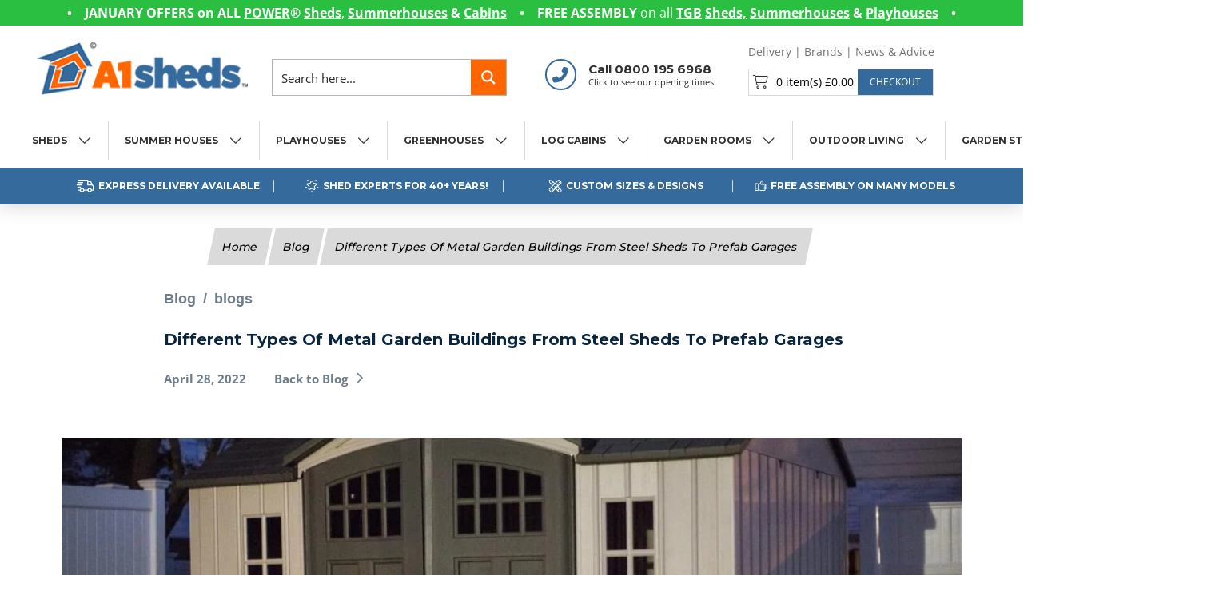

--- FILE ---
content_type: text/html; charset=UTF-8
request_url: https://a1sheds.co.uk/news-advice/different-types-of-metal-garden-buildings-from-steel-sheds-to-prefab-garages/
body_size: 56582
content:
<!DOCTYPE html>
<html class="no-js" lang="en-GB" prefix="og: https://ogp.me/ns#">
<head>
<meta charset="UTF-8">
<meta name="viewport" content="width=device-width, initial-scale=1.0">
<link rel="pingback" href="https://a1sheds.co.uk/xmlrpc.php">

<!-- Search Engine Optimization by Rank Math PRO - https://rankmath.com/ -->
<title>Different Types Of Metal Garden Buildings From Steel Sheds To Prefab Garages</title>
<meta name="description" content="For many people, a garden is the pride of your home. Continue reading for a lowdown on the types of metal garden building available to personalise a property."/>
<meta name="robots" content="follow, index, max-snippet:-1, max-video-preview:-1, max-image-preview:large"/>
<link rel="canonical" href="https://a1sheds.co.uk/news-advice/different-types-of-metal-garden-buildings-from-steel-sheds-to-prefab-garages/" />
<meta property="og:locale" content="en_GB" />
<meta property="og:type" content="article" />
<meta property="og:title" content="Different Types Of Metal Garden Buildings From Steel Sheds To Prefab Garages" />
<meta property="og:description" content="For many people, a garden is the pride of your home. Continue reading for a lowdown on the types of metal garden building available to personalise a property." />
<meta property="og:url" content="https://a1sheds.co.uk/news-advice/different-types-of-metal-garden-buildings-from-steel-sheds-to-prefab-garages/" />
<meta property="og:site_name" content="A1 Sheds: Shed Stores and Garden Buildings" />
<meta property="article:section" content="Blog" />
<meta property="og:updated_time" content="2022-05-06T15:34:35+01:00" />
<meta property="og:image" content="https://a1sheds.co.uk/wp-content/uploads/2022/04/Different-Types-Of-Metal-Garden-Buildings-From-Steel-Sheds-To-Prefab-Garages.jpg" />
<meta property="og:image:secure_url" content="https://a1sheds.co.uk/wp-content/uploads/2022/04/Different-Types-Of-Metal-Garden-Buildings-From-Steel-Sheds-To-Prefab-Garages.jpg" />
<meta property="og:image:width" content="1024" />
<meta property="og:image:height" content="682" />
<meta property="og:image:alt" content="Different Types Of Metal Garden Buildings From Steel Sheds To Prefab Garages" />
<meta property="og:image:type" content="image/jpeg" />
<meta name="twitter:card" content="summary_large_image" />
<meta name="twitter:title" content="Different Types Of Metal Garden Buildings From Steel Sheds To Prefab Garages" />
<meta name="twitter:description" content="For many people, a garden is the pride of your home. Continue reading for a lowdown on the types of metal garden building available to personalise a property." />
<meta name="twitter:image" content="https://a1sheds.co.uk/wp-content/uploads/2022/04/Different-Types-Of-Metal-Garden-Buildings-From-Steel-Sheds-To-Prefab-Garages.jpg" />
<!-- /Rank Math WordPress SEO plugin -->

<link rel='dns-prefetch' href='//www.googletagmanager.com' />
<link rel='dns-prefetch' href='//omnisnippet1.com' />
<link rel='dns-prefetch' href='//widget.trustpilot.com' />
<link rel='dns-prefetch' href='//s.ksrndkehqnwntyxlhgto.com' />
<link rel="alternate" type="application/rss+xml" title="A1 Sheds &raquo; Feed" href="https://a1sheds.co.uk/feed/" />
<link rel="alternate" type="application/rss+xml" title="A1 Sheds &raquo; Comments Feed" href="https://a1sheds.co.uk/comments/feed/" />


<!-- Google Tag Manager -->
<script>(function(w,d,s,l,i){w[l]=w[l]||[];w[l].push({'gtm.start':
new Date().getTime(),event:'gtm.js'});var f=d.getElementsByTagName(s)[0],
j=d.createElement(s),dl=l!='dataLayer'?'&l='+l:'';j.async=true;j.src=
'https://www.googletagmanager.com/gtm.js?id='+i+dl;f.parentNode.insertBefore(j,f);
})(window,document,'script','dataLayer','GTM-5NPRGT');</script>
<!-- End Google Tag Manager --><link rel="alternate" title="oEmbed (JSON)" type="application/json+oembed" href="https://a1sheds.co.uk/wp-json/oembed/1.0/embed?url=https%3A%2F%2Fa1sheds.co.uk%2Fnews-advice%2Fdifferent-types-of-metal-garden-buildings-from-steel-sheds-to-prefab-garages%2F" />
<link rel="alternate" title="oEmbed (XML)" type="text/xml+oembed" href="https://a1sheds.co.uk/wp-json/oembed/1.0/embed?url=https%3A%2F%2Fa1sheds.co.uk%2Fnews-advice%2Fdifferent-types-of-metal-garden-buildings-from-steel-sheds-to-prefab-garages%2F&#038;format=xml" />
<style id='wp-img-auto-sizes-contain-inline-css' type='text/css'>
img:is([sizes=auto i],[sizes^="auto," i]){contain-intrinsic-size:3000px 1500px}
/*# sourceURL=wp-img-auto-sizes-contain-inline-css */
</style>
<link data-minify="1" rel='stylesheet' id='omnisend-woocommerce-checkout-block-checkout-newsletter-subscription-block-css' href='https://a1sheds.co.uk/wp-content/cache/min/1/wp-content/plugins/omnisend-connect/includes/blocks/build/omnisend-checkout-block.css?ver=1765273761' type='text/css' media='all' />
<style id='wp-emoji-styles-inline-css' type='text/css'>

	img.wp-smiley, img.emoji {
		display: inline !important;
		border: none !important;
		box-shadow: none !important;
		height: 1em !important;
		width: 1em !important;
		margin: 0 0.07em !important;
		vertical-align: -0.1em !important;
		background: none !important;
		padding: 0 !important;
	}
/*# sourceURL=wp-emoji-styles-inline-css */
</style>
<link rel='stylesheet' id='wp-block-library-css' href='https://a1sheds.co.uk/wp-includes/css/dist/block-library/style.min.css?ver=6.9' type='text/css' media='all' />
<style id='wp-block-heading-inline-css' type='text/css'>
h1:where(.wp-block-heading).has-background,h2:where(.wp-block-heading).has-background,h3:where(.wp-block-heading).has-background,h4:where(.wp-block-heading).has-background,h5:where(.wp-block-heading).has-background,h6:where(.wp-block-heading).has-background{padding:1.25em 2.375em}h1.has-text-align-left[style*=writing-mode]:where([style*=vertical-lr]),h1.has-text-align-right[style*=writing-mode]:where([style*=vertical-rl]),h2.has-text-align-left[style*=writing-mode]:where([style*=vertical-lr]),h2.has-text-align-right[style*=writing-mode]:where([style*=vertical-rl]),h3.has-text-align-left[style*=writing-mode]:where([style*=vertical-lr]),h3.has-text-align-right[style*=writing-mode]:where([style*=vertical-rl]),h4.has-text-align-left[style*=writing-mode]:where([style*=vertical-lr]),h4.has-text-align-right[style*=writing-mode]:where([style*=vertical-rl]),h5.has-text-align-left[style*=writing-mode]:where([style*=vertical-lr]),h5.has-text-align-right[style*=writing-mode]:where([style*=vertical-rl]),h6.has-text-align-left[style*=writing-mode]:where([style*=vertical-lr]),h6.has-text-align-right[style*=writing-mode]:where([style*=vertical-rl]){rotate:180deg}
/*# sourceURL=https://a1sheds.co.uk/wp-includes/blocks/heading/style.min.css */
</style>
<style id='wp-block-paragraph-inline-css' type='text/css'>
.is-small-text{font-size:.875em}.is-regular-text{font-size:1em}.is-large-text{font-size:2.25em}.is-larger-text{font-size:3em}.has-drop-cap:not(:focus):first-letter{float:left;font-size:8.4em;font-style:normal;font-weight:100;line-height:.68;margin:.05em .1em 0 0;text-transform:uppercase}body.rtl .has-drop-cap:not(:focus):first-letter{float:none;margin-left:.1em}p.has-drop-cap.has-background{overflow:hidden}:root :where(p.has-background){padding:1.25em 2.375em}:where(p.has-text-color:not(.has-link-color)) a{color:inherit}p.has-text-align-left[style*="writing-mode:vertical-lr"],p.has-text-align-right[style*="writing-mode:vertical-rl"]{rotate:180deg}
/*# sourceURL=https://a1sheds.co.uk/wp-includes/blocks/paragraph/style.min.css */
</style>
<style id='global-styles-inline-css' type='text/css'>
:root{--wp--preset--aspect-ratio--square: 1;--wp--preset--aspect-ratio--4-3: 4/3;--wp--preset--aspect-ratio--3-4: 3/4;--wp--preset--aspect-ratio--3-2: 3/2;--wp--preset--aspect-ratio--2-3: 2/3;--wp--preset--aspect-ratio--16-9: 16/9;--wp--preset--aspect-ratio--9-16: 9/16;--wp--preset--color--black: #000000;--wp--preset--color--cyan-bluish-gray: #abb8c3;--wp--preset--color--white: #ffffff;--wp--preset--color--pale-pink: #f78da7;--wp--preset--color--vivid-red: #cf2e2e;--wp--preset--color--luminous-vivid-orange: #ff6900;--wp--preset--color--luminous-vivid-amber: #fcb900;--wp--preset--color--light-green-cyan: #7bdcb5;--wp--preset--color--vivid-green-cyan: #00d084;--wp--preset--color--pale-cyan-blue: #8ed1fc;--wp--preset--color--vivid-cyan-blue: #0693e3;--wp--preset--color--vivid-purple: #9b51e0;--wp--preset--gradient--vivid-cyan-blue-to-vivid-purple: linear-gradient(135deg,rgb(6,147,227) 0%,rgb(155,81,224) 100%);--wp--preset--gradient--light-green-cyan-to-vivid-green-cyan: linear-gradient(135deg,rgb(122,220,180) 0%,rgb(0,208,130) 100%);--wp--preset--gradient--luminous-vivid-amber-to-luminous-vivid-orange: linear-gradient(135deg,rgb(252,185,0) 0%,rgb(255,105,0) 100%);--wp--preset--gradient--luminous-vivid-orange-to-vivid-red: linear-gradient(135deg,rgb(255,105,0) 0%,rgb(207,46,46) 100%);--wp--preset--gradient--very-light-gray-to-cyan-bluish-gray: linear-gradient(135deg,rgb(238,238,238) 0%,rgb(169,184,195) 100%);--wp--preset--gradient--cool-to-warm-spectrum: linear-gradient(135deg,rgb(74,234,220) 0%,rgb(151,120,209) 20%,rgb(207,42,186) 40%,rgb(238,44,130) 60%,rgb(251,105,98) 80%,rgb(254,248,76) 100%);--wp--preset--gradient--blush-light-purple: linear-gradient(135deg,rgb(255,206,236) 0%,rgb(152,150,240) 100%);--wp--preset--gradient--blush-bordeaux: linear-gradient(135deg,rgb(254,205,165) 0%,rgb(254,45,45) 50%,rgb(107,0,62) 100%);--wp--preset--gradient--luminous-dusk: linear-gradient(135deg,rgb(255,203,112) 0%,rgb(199,81,192) 50%,rgb(65,88,208) 100%);--wp--preset--gradient--pale-ocean: linear-gradient(135deg,rgb(255,245,203) 0%,rgb(182,227,212) 50%,rgb(51,167,181) 100%);--wp--preset--gradient--electric-grass: linear-gradient(135deg,rgb(202,248,128) 0%,rgb(113,206,126) 100%);--wp--preset--gradient--midnight: linear-gradient(135deg,rgb(2,3,129) 0%,rgb(40,116,252) 100%);--wp--preset--font-size--small: 13px;--wp--preset--font-size--medium: 20px;--wp--preset--font-size--large: 36px;--wp--preset--font-size--x-large: 42px;--wp--preset--spacing--20: 0.44rem;--wp--preset--spacing--30: 0.67rem;--wp--preset--spacing--40: 1rem;--wp--preset--spacing--50: 1.5rem;--wp--preset--spacing--60: 2.25rem;--wp--preset--spacing--70: 3.38rem;--wp--preset--spacing--80: 5.06rem;--wp--preset--shadow--natural: 6px 6px 9px rgba(0, 0, 0, 0.2);--wp--preset--shadow--deep: 12px 12px 50px rgba(0, 0, 0, 0.4);--wp--preset--shadow--sharp: 6px 6px 0px rgba(0, 0, 0, 0.2);--wp--preset--shadow--outlined: 6px 6px 0px -3px rgb(255, 255, 255), 6px 6px rgb(0, 0, 0);--wp--preset--shadow--crisp: 6px 6px 0px rgb(0, 0, 0);}:where(.is-layout-flex){gap: 0.5em;}:where(.is-layout-grid){gap: 0.5em;}body .is-layout-flex{display: flex;}.is-layout-flex{flex-wrap: wrap;align-items: center;}.is-layout-flex > :is(*, div){margin: 0;}body .is-layout-grid{display: grid;}.is-layout-grid > :is(*, div){margin: 0;}:where(.wp-block-columns.is-layout-flex){gap: 2em;}:where(.wp-block-columns.is-layout-grid){gap: 2em;}:where(.wp-block-post-template.is-layout-flex){gap: 1.25em;}:where(.wp-block-post-template.is-layout-grid){gap: 1.25em;}.has-black-color{color: var(--wp--preset--color--black) !important;}.has-cyan-bluish-gray-color{color: var(--wp--preset--color--cyan-bluish-gray) !important;}.has-white-color{color: var(--wp--preset--color--white) !important;}.has-pale-pink-color{color: var(--wp--preset--color--pale-pink) !important;}.has-vivid-red-color{color: var(--wp--preset--color--vivid-red) !important;}.has-luminous-vivid-orange-color{color: var(--wp--preset--color--luminous-vivid-orange) !important;}.has-luminous-vivid-amber-color{color: var(--wp--preset--color--luminous-vivid-amber) !important;}.has-light-green-cyan-color{color: var(--wp--preset--color--light-green-cyan) !important;}.has-vivid-green-cyan-color{color: var(--wp--preset--color--vivid-green-cyan) !important;}.has-pale-cyan-blue-color{color: var(--wp--preset--color--pale-cyan-blue) !important;}.has-vivid-cyan-blue-color{color: var(--wp--preset--color--vivid-cyan-blue) !important;}.has-vivid-purple-color{color: var(--wp--preset--color--vivid-purple) !important;}.has-black-background-color{background-color: var(--wp--preset--color--black) !important;}.has-cyan-bluish-gray-background-color{background-color: var(--wp--preset--color--cyan-bluish-gray) !important;}.has-white-background-color{background-color: var(--wp--preset--color--white) !important;}.has-pale-pink-background-color{background-color: var(--wp--preset--color--pale-pink) !important;}.has-vivid-red-background-color{background-color: var(--wp--preset--color--vivid-red) !important;}.has-luminous-vivid-orange-background-color{background-color: var(--wp--preset--color--luminous-vivid-orange) !important;}.has-luminous-vivid-amber-background-color{background-color: var(--wp--preset--color--luminous-vivid-amber) !important;}.has-light-green-cyan-background-color{background-color: var(--wp--preset--color--light-green-cyan) !important;}.has-vivid-green-cyan-background-color{background-color: var(--wp--preset--color--vivid-green-cyan) !important;}.has-pale-cyan-blue-background-color{background-color: var(--wp--preset--color--pale-cyan-blue) !important;}.has-vivid-cyan-blue-background-color{background-color: var(--wp--preset--color--vivid-cyan-blue) !important;}.has-vivid-purple-background-color{background-color: var(--wp--preset--color--vivid-purple) !important;}.has-black-border-color{border-color: var(--wp--preset--color--black) !important;}.has-cyan-bluish-gray-border-color{border-color: var(--wp--preset--color--cyan-bluish-gray) !important;}.has-white-border-color{border-color: var(--wp--preset--color--white) !important;}.has-pale-pink-border-color{border-color: var(--wp--preset--color--pale-pink) !important;}.has-vivid-red-border-color{border-color: var(--wp--preset--color--vivid-red) !important;}.has-luminous-vivid-orange-border-color{border-color: var(--wp--preset--color--luminous-vivid-orange) !important;}.has-luminous-vivid-amber-border-color{border-color: var(--wp--preset--color--luminous-vivid-amber) !important;}.has-light-green-cyan-border-color{border-color: var(--wp--preset--color--light-green-cyan) !important;}.has-vivid-green-cyan-border-color{border-color: var(--wp--preset--color--vivid-green-cyan) !important;}.has-pale-cyan-blue-border-color{border-color: var(--wp--preset--color--pale-cyan-blue) !important;}.has-vivid-cyan-blue-border-color{border-color: var(--wp--preset--color--vivid-cyan-blue) !important;}.has-vivid-purple-border-color{border-color: var(--wp--preset--color--vivid-purple) !important;}.has-vivid-cyan-blue-to-vivid-purple-gradient-background{background: var(--wp--preset--gradient--vivid-cyan-blue-to-vivid-purple) !important;}.has-light-green-cyan-to-vivid-green-cyan-gradient-background{background: var(--wp--preset--gradient--light-green-cyan-to-vivid-green-cyan) !important;}.has-luminous-vivid-amber-to-luminous-vivid-orange-gradient-background{background: var(--wp--preset--gradient--luminous-vivid-amber-to-luminous-vivid-orange) !important;}.has-luminous-vivid-orange-to-vivid-red-gradient-background{background: var(--wp--preset--gradient--luminous-vivid-orange-to-vivid-red) !important;}.has-very-light-gray-to-cyan-bluish-gray-gradient-background{background: var(--wp--preset--gradient--very-light-gray-to-cyan-bluish-gray) !important;}.has-cool-to-warm-spectrum-gradient-background{background: var(--wp--preset--gradient--cool-to-warm-spectrum) !important;}.has-blush-light-purple-gradient-background{background: var(--wp--preset--gradient--blush-light-purple) !important;}.has-blush-bordeaux-gradient-background{background: var(--wp--preset--gradient--blush-bordeaux) !important;}.has-luminous-dusk-gradient-background{background: var(--wp--preset--gradient--luminous-dusk) !important;}.has-pale-ocean-gradient-background{background: var(--wp--preset--gradient--pale-ocean) !important;}.has-electric-grass-gradient-background{background: var(--wp--preset--gradient--electric-grass) !important;}.has-midnight-gradient-background{background: var(--wp--preset--gradient--midnight) !important;}.has-small-font-size{font-size: var(--wp--preset--font-size--small) !important;}.has-medium-font-size{font-size: var(--wp--preset--font-size--medium) !important;}.has-large-font-size{font-size: var(--wp--preset--font-size--large) !important;}.has-x-large-font-size{font-size: var(--wp--preset--font-size--x-large) !important;}
/*# sourceURL=global-styles-inline-css */
</style>

<style id='classic-theme-styles-inline-css' type='text/css'>
/*! This file is auto-generated */
.wp-block-button__link{color:#fff;background-color:#32373c;border-radius:9999px;box-shadow:none;text-decoration:none;padding:calc(.667em + 2px) calc(1.333em + 2px);font-size:1.125em}.wp-block-file__button{background:#32373c;color:#fff;text-decoration:none}
/*# sourceURL=/wp-includes/css/classic-themes.min.css */
</style>
<link data-minify="1" rel='stylesheet' id='cr-frontend-css-css' href='https://a1sheds.co.uk/wp-content/cache/min/1/wp-content/plugins/customer-reviews-woocommerce/css/frontend.css?ver=1765273761' type='text/css' media='all' />
<link data-minify="1" rel='stylesheet' id='woocommerce-smallscreen-css' href='https://a1sheds.co.uk/wp-content/cache/min/1/wp-content/plugins/woocommerce/assets/css/woocommerce-smallscreen.css?ver=1765273761' type='text/css' media='only screen and (max-width: 768px)' />
<style id='woocommerce-inline-inline-css' type='text/css'>
.woocommerce form .form-row .required { visibility: visible; }
/*# sourceURL=woocommerce-inline-inline-css */
</style>
<link rel='stylesheet' id='x-stack-css' href='https://a1sheds.co.uk/wp-content/themes/pro/framework/dist/css/site/stacks/integrity-light.css?ver=6.7.12' type='text/css' media='all' />
<link rel='stylesheet' id='x-woocommerce-css' href='https://a1sheds.co.uk/wp-content/themes/pro/framework/dist/css/site/woocommerce/integrity-light.css?ver=6.7.12' type='text/css' media='all' />
<link rel='stylesheet' id='x-child-css' href='https://a1sheds.co.uk/wp-content/themes/pro-child/style.css?ver=6.7.12' type='text/css' media='all' />
<link rel='stylesheet' id='photoswipe-css' href='https://a1sheds.co.uk/wp-content/plugins/woocommerce/assets/css/photoswipe/photoswipe.min.css?ver=10.4.3' type='text/css' media='all' />
<link rel='stylesheet' id='photoswipe-default-skin-css' href='https://a1sheds.co.uk/wp-content/plugins/woocommerce/assets/css/photoswipe/default-skin/default-skin.min.css?ver=10.4.3' type='text/css' media='all' />
<link rel='stylesheet' id='chaty-front-css-css' href='https://a1sheds.co.uk/wp-content/plugins/chaty/css/chaty-front.min.css?ver=3.5.11767787019' type='text/css' media='all' />
<style id='cs-inline-css' type='text/css'>
@media (min-width:1200px){.x-hide-xl{display:none !important;}}@media (min-width:979px) and (max-width:1199px){.x-hide-lg{display:none !important;}}@media (min-width:767px) and (max-width:978px){.x-hide-md{display:none !important;}}@media (min-width:480px) and (max-width:766px){.x-hide-sm{display:none !important;}}@media (max-width:479px){.x-hide-xs{display:none !important;}} a,h1 a:hover,h2 a:hover,h3 a:hover,h4 a:hover,h5 a:hover,h6 a:hover,.x-breadcrumb-wrap a:hover,.widget ul li a:hover,.widget ol li a:hover,.widget.widget_text ul li a,.widget.widget_text ol li a,.widget_nav_menu .current-menu-item > a,.x-accordion-heading .x-accordion-toggle:hover,.x-comment-author a:hover,.x-comment-time:hover,.x-recent-posts a:hover .h-recent-posts{color:#FF6600;}a:hover,.widget.widget_text ul li a:hover,.widget.widget_text ol li a:hover,.x-twitter-widget ul li a:hover{color:#346A9C;}.woocommerce .price > .amount,.woocommerce .price > ins > .amount,.woocommerce .star-rating:before,.woocommerce .star-rating span:before,.woocommerce li.product .entry-header h3 a:hover{color:#FF6600;}.rev_slider_wrapper,a.x-img-thumbnail:hover,.x-slider-container.below,.page-template-template-blank-3-php .x-slider-container.above,.page-template-template-blank-6-php .x-slider-container.above{border-color:#FF6600;}.entry-thumb:before,.x-pagination span.current,.woocommerce-pagination span[aria-current],.flex-direction-nav a,.flex-control-nav a:hover,.flex-control-nav a.flex-active,.mejs-time-current,.x-dropcap,.x-skill-bar .bar,.x-pricing-column.featured h2,.h-comments-title small,.x-entry-share .x-share:hover,.x-highlight,.x-recent-posts .x-recent-posts-img:after{background-color:#FF6600;}.woocommerce .onsale,.widget_price_filter .ui-slider .ui-slider-range{background-color:#FF6600;}.x-nav-tabs > .active > a,.x-nav-tabs > .active > a:hover{box-shadow:inset 0 3px 0 0 #FF6600;}.x-main{width:calc(72% - 2.463055%);}.x-sidebar{width:calc(100% - 2.463055% - 72%);}.x-comment-author,.x-comment-time,.comment-form-author label,.comment-form-email label,.comment-form-url label,.comment-form-rating label,.comment-form-comment label,.widget_calendar #wp-calendar caption,.widget.widget_rss li .rsswidget{font-family:"Montserrat",sans-serif;font-weight:400;}.p-landmark-sub,.p-meta,input,button,select,textarea{font-family:"Open Sans",sans-serif;}.widget ul li a,.widget ol li a,.x-comment-time{color:#303030;}.woocommerce .price > .from,.woocommerce .price > del,.woocommerce p.stars span a:after{color:#303030;}.widget_text ol li a,.widget_text ul li a{color:#FF6600;}.widget_text ol li a:hover,.widget_text ul li a:hover{color:#346A9C;}.comment-form-author label,.comment-form-email label,.comment-form-url label,.comment-form-rating label,.comment-form-comment label,.widget_calendar #wp-calendar th,.p-landmark-sub strong,.widget_tag_cloud .tagcloud a:hover,.widget_tag_cloud .tagcloud a:active,.entry-footer a:hover,.entry-footer a:active,.x-breadcrumbs .current,.x-comment-author,.x-comment-author a{color:#303030;}.widget_calendar #wp-calendar th{border-color:#303030;}.h-feature-headline span i{background-color:#303030;}@media (max-width:978.98px){}html{font-size:14px;}@media (min-width:479px){html{font-size:14px;}}@media (min-width:766px){html{font-size:14px;}}@media (min-width:978px){html{font-size:14px;}}@media (min-width:1199px){html{font-size:14px;}}body{font-style:normal;font-weight:400;color:#303030;background:#ffffff;}.w-b{font-weight:400 !important;}h1,h2,h3,h4,h5,h6,.h1,.h2,.h3,.h4,.h5,.h6,.x-text-headline{font-family:"Montserrat",sans-serif;font-style:normal;font-weight:400;}h1,.h1{letter-spacing:-0.035em;}h2,.h2{letter-spacing:-0.035em;}h3,.h3{letter-spacing:-0.035em;}h4,.h4{letter-spacing:-0.035em;}h5,.h5{letter-spacing:-0.035em;}h6,.h6{letter-spacing:-0.035em;}.w-h{font-weight:400 !important;}.x-container.width{width:88%;}.x-container.max{max-width:1200px;}.x-bar-content.x-container.width{flex-basis:88%;}.x-main.full{float:none;clear:both;display:block;width:auto;}@media (max-width:978.98px){.x-main.full,.x-main.left,.x-main.right,.x-sidebar.left,.x-sidebar.right{float:none;display:block;width:auto !important;}}.entry-header,.entry-content{font-size:1rem;}body,input,button,select,textarea{font-family:"Open Sans",sans-serif;}h1,h2,h3,h4,h5,h6,.h1,.h2,.h3,.h4,.h5,.h6,h1 a,h2 a,h3 a,h4 a,h5 a,h6 a,.h1 a,.h2 a,.h3 a,.h4 a,.h5 a,.h6 a,blockquote{color:#303030;}.cfc-h-tx{color:#303030 !important;}.cfc-h-bd{border-color:#303030 !important;}.cfc-h-bg{background-color:#303030 !important;}.cfc-b-tx{color:#303030 !important;}.cfc-b-bd{border-color:#303030 !important;}.cfc-b-bg{background-color:#303030 !important;}.x-btn,.button,[type="submit"]{color:#ffffff;border-color:transparent;background-color:#FF6600;text-shadow:0 0.075em 0.075em rgba(0,0,0,0.5);padding:0.579em 1.105em 0.842em;font-size:19px;}.x-btn:hover,.button:hover,[type="submit"]:hover{color:#ffffff;border-color:;background-color:;text-shadow:0 0.075em 0.075em rgba(0,0,0,0.5);}.x-btn.x-btn-real,.x-btn.x-btn-real:hover{margin-bottom:0.25em;text-shadow:0 0.075em 0.075em rgba(0,0,0,0.65);}.x-btn.x-btn-real{box-shadow:0 0.25em 0 0 #a71000,0 4px 9px rgba(0,0,0,0.75);}.x-btn.x-btn-real:hover{box-shadow:0 0.25em 0 0 #a71000,0 4px 9px rgba(0,0,0,0.75);}.x-btn.x-btn-flat,.x-btn.x-btn-flat:hover{margin-bottom:0;text-shadow:0 0.075em 0.075em rgba(0,0,0,0.65);box-shadow:none;}.x-btn.x-btn-transparent,.x-btn.x-btn-transparent:hover{margin-bottom:0;border-width:3px;text-shadow:none;text-transform:uppercase;background-color:transparent;box-shadow:none;}.x-cart-notification-icon.loading{color:#545454;}.x-cart-notification:before{background-color:#000000;}.x-cart-notification-icon.added{color:#ffffff;}.x-cart-notification.added:before{background-color:#46a546;}.woocommerce-MyAccount-navigation-link a{color:#303030;}.woocommerce-MyAccount-navigation-link a:hover,.woocommerce-MyAccount-navigation-link.is-active a{color:#303030;}.cart_item .product-remove a{color:#303030;}.cart_item .product-remove a:hover{color:#303030;}.cart_item .product-name a{color:#303030;}.cart_item .product-name a:hover{color:#FF6600;}.woocommerce p.stars span a{background-color:#FF6600;}body .gform_wrapper .gfield_required{color:#FF6600;}body .gform_wrapper h2.gsection_title,body .gform_wrapper h3.gform_title,body .gform_wrapper .top_label .gfield_label,body .gform_wrapper .left_label .gfield_label,body .gform_wrapper .right_label .gfield_label{font-weight:400;}body .gform_wrapper h2.gsection_title{letter-spacing:-0.035em!important;}body .gform_wrapper h3.gform_title{letter-spacing:-0.035em!important;}body .gform_wrapper .top_label .gfield_label,body .gform_wrapper .left_label .gfield_label,body .gform_wrapper .right_label .gfield_label{color:#303030;}body .gform_wrapper .validation_message{font-weight:400;}.bg .mejs-container,.x-video .mejs-container{position:unset !important;} @font-face{font-family:'FontAwesomePro';font-style:normal;font-weight:900;font-display:block;src:url('https://a1sheds.co.uk/wp-content/themes/pro/cornerstone/assets/fonts/fa-solid-900.woff2?ver=6.7.2') format('woff2'),url('https://a1sheds.co.uk/wp-content/themes/pro/cornerstone/assets/fonts/fa-solid-900.ttf?ver=6.7.2') format('truetype');}[data-x-fa-pro-icon]{font-family:"FontAwesomePro" !important;}[data-x-fa-pro-icon]:before{content:attr(data-x-fa-pro-icon);}[data-x-icon],[data-x-icon-o],[data-x-icon-l],[data-x-icon-s],[data-x-icon-b],[data-x-icon-sr],[data-x-icon-ss],[data-x-icon-sl],[data-x-fa-pro-icon],[class*="cs-fa-"]{display:inline-flex;font-style:normal;font-weight:400;text-decoration:inherit;text-rendering:auto;-webkit-font-smoothing:antialiased;-moz-osx-font-smoothing:grayscale;}[data-x-icon].left,[data-x-icon-o].left,[data-x-icon-l].left,[data-x-icon-s].left,[data-x-icon-b].left,[data-x-icon-sr].left,[data-x-icon-ss].left,[data-x-icon-sl].left,[data-x-fa-pro-icon].left,[class*="cs-fa-"].left{margin-right:0.5em;}[data-x-icon].right,[data-x-icon-o].right,[data-x-icon-l].right,[data-x-icon-s].right,[data-x-icon-b].right,[data-x-icon-sr].right,[data-x-icon-ss].right,[data-x-icon-sl].right,[data-x-fa-pro-icon].right,[class*="cs-fa-"].right{margin-left:0.5em;}[data-x-icon]:before,[data-x-icon-o]:before,[data-x-icon-l]:before,[data-x-icon-s]:before,[data-x-icon-b]:before,[data-x-icon-sr]:before,[data-x-icon-ss]:before,[data-x-icon-sl]:before,[data-x-fa-pro-icon]:before,[class*="cs-fa-"]:before{line-height:1;}@font-face{font-family:'FontAwesome';font-style:normal;font-weight:900;font-display:block;src:url('https://a1sheds.co.uk/wp-content/themes/pro/cornerstone/assets/fonts/fa-solid-900.woff2?ver=6.7.2') format('woff2'),url('https://a1sheds.co.uk/wp-content/themes/pro/cornerstone/assets/fonts/fa-solid-900.ttf?ver=6.7.2') format('truetype');}[data-x-icon],[data-x-icon-s],[data-x-icon][class*="cs-fa-"]{font-family:"FontAwesome" !important;font-weight:900;}[data-x-icon]:before,[data-x-icon][class*="cs-fa-"]:before{content:attr(data-x-icon);}[data-x-icon-s]:before{content:attr(data-x-icon-s);}@font-face{font-family:'FontAwesomeRegular';font-style:normal;font-weight:400;font-display:block;src:url('https://a1sheds.co.uk/wp-content/themes/pro/cornerstone/assets/fonts/fa-regular-400.woff2?ver=6.7.2') format('woff2'),url('https://a1sheds.co.uk/wp-content/themes/pro/cornerstone/assets/fonts/fa-regular-400.ttf?ver=6.7.2') format('truetype');}@font-face{font-family:'FontAwesomePro';font-style:normal;font-weight:400;font-display:block;src:url('https://a1sheds.co.uk/wp-content/themes/pro/cornerstone/assets/fonts/fa-regular-400.woff2?ver=6.7.2') format('woff2'),url('https://a1sheds.co.uk/wp-content/themes/pro/cornerstone/assets/fonts/fa-regular-400.ttf?ver=6.7.2') format('truetype');}[data-x-icon-o]{font-family:"FontAwesomeRegular" !important;}[data-x-icon-o]:before{content:attr(data-x-icon-o);}@font-face{font-family:'FontAwesomeLight';font-style:normal;font-weight:300;font-display:block;src:url('https://a1sheds.co.uk/wp-content/themes/pro/cornerstone/assets/fonts/fa-light-300.woff2?ver=6.7.2') format('woff2'),url('https://a1sheds.co.uk/wp-content/themes/pro/cornerstone/assets/fonts/fa-light-300.ttf?ver=6.7.2') format('truetype');}@font-face{font-family:'FontAwesomePro';font-style:normal;font-weight:300;font-display:block;src:url('https://a1sheds.co.uk/wp-content/themes/pro/cornerstone/assets/fonts/fa-light-300.woff2?ver=6.7.2') format('woff2'),url('https://a1sheds.co.uk/wp-content/themes/pro/cornerstone/assets/fonts/fa-light-300.ttf?ver=6.7.2') format('truetype');}[data-x-icon-l]{font-family:"FontAwesomeLight" !important;font-weight:300;}[data-x-icon-l]:before{content:attr(data-x-icon-l);}@font-face{font-family:'FontAwesomeBrands';font-style:normal;font-weight:normal;font-display:block;src:url('https://a1sheds.co.uk/wp-content/themes/pro/cornerstone/assets/fonts/fa-brands-400.woff2?ver=6.7.2') format('woff2'),url('https://a1sheds.co.uk/wp-content/themes/pro/cornerstone/assets/fonts/fa-brands-400.ttf?ver=6.7.2') format('truetype');}[data-x-icon-b]{font-family:"FontAwesomeBrands" !important;}[data-x-icon-b]:before{content:attr(data-x-icon-b);}.woocommerce .button.product_type_simple:before,.woocommerce .button.product_type_variable:before,.woocommerce .button.single_add_to_cart_button:before{font-family:"FontAwesome" !important;font-weight:900;}.widget.widget_rss li .rsswidget:before{content:"\f35d";padding-right:0.4em;font-family:"FontAwesome";} .m174c-0.x-section{margin-top:0px;margin-right:0px;margin-bottom:0px;margin-left:0px;border-top-width:0;border-right-width:0;border-bottom-width:0;border-left-width:0;padding-right:0px;padding-left:0px;z-index:auto;}.m174c-1.x-section{padding-top:30px;padding-bottom:30px;}.m174c-2.x-section{padding-top:0px;padding-bottom:100px;background-color:#ffffff;}.m174c-3{transition-duration:222ms;}.m174c-3 .x-anchor-text-primary {transition-duration:222ms;}.m174c-3 .x-anchor-text-secondary {transition-duration:222ms;}.m174c-3 .x-graphic-child {transition-duration:222ms;}.m174c-4.x-row{z-index:auto;border-top-width:0;border-right-width:0;border-bottom-width:0;border-left-width:0;padding-top:1px;padding-right:1px;padding-bottom:1px;padding-left:1px;}.m174c-4 > .x-row-inner{flex-direction:row;}.m174c-5.x-row{margin-right:auto;margin-left:auto;}.m174c-6.x-row{font-size:1em;}.m174c-7 > .x-row-inner{justify-content:flex-start;align-items:stretch;align-content:stretch;}.m174c-8 > .x-row-inner{margin-top:calc(((20px / 2) + 1px) * -1);margin-right:calc(((20px / 2) + 1px) * -1);margin-bottom:calc(((20px / 2) + 1px) * -1);margin-left:calc(((20px / 2) + 1px) * -1);}.m174c-8 > .x-row-inner > *{margin-top:calc(20px / 2);margin-bottom:calc(20px / 2);margin-right:calc(20px / 2);margin-left:calc(20px / 2);}.m174c-9.x-row{margin-top:0px;margin-bottom:28px;}.m174c-9 > .x-row-inner{margin-top:calc(((0.167em / 2) + 1px) * -1);margin-right:calc(((0em / 2) + 1px) * -1);margin-bottom:calc(((0.167em / 2) + 1px) * -1);margin-left:calc(((0em / 2) + 1px) * -1);}.m174c-9 > .x-row-inner > *{margin-top:calc(0.167em / 2);margin-bottom:calc(0.167em / 2);}.m174c-a.x-row{margin-right:0;margin-left:0;}.m174c-b.x-row{font-size:18px;}.m174c-c.x-row{margin-top:28px;margin-bottom:0px;}.m174c-c > .x-row-inner{margin-top:calc(((6px / 2) + 1px) * -1);margin-right:calc(((35px / 2) + 1px) * -1);margin-bottom:calc(((6px / 2) + 1px) * -1);margin-left:calc(((35px / 2) + 1px) * -1);}.m174c-c > .x-row-inner > *{margin-top:calc(6px / 2);margin-bottom:calc(6px / 2);margin-right:calc(35px / 2);margin-left:calc(35px / 2);}.m174c-d > .x-row-inner{justify-content:center;align-items:baseline;align-content:baseline;margin-right:calc(((12px / 2) + 1px) * -1);margin-left:calc(((12px / 2) + 1px) * -1);}.m174c-d > .x-row-inner > *{margin-right:calc(12px / 2);margin-left:calc(12px / 2);}.m174c-e > .x-row-inner{margin-top:calc(((9px / 2) + 1px) * -1);margin-bottom:calc(((9px / 2) + 1px) * -1);}.m174c-e > .x-row-inner > *{margin-top:calc(9px / 2);margin-bottom:calc(9px / 2);}.m174c-f > .x-row-inner{margin-right:calc(((9px / 2) + 1px) * -1);margin-left:calc(((9px / 2) + 1px) * -1);}.m174c-f > .x-row-inner > *{margin-right:calc(9px / 2);margin-left:calc(9px / 2);}.m174c-g{--gap:20px;}.m174c-g > .x-row-inner > *:nth-child(1n - 0) {flex-basis:calc(100% - clamp(0px,var(--gap),9999px));}.m174c-h{--gap:0em;}.m174c-h > .x-row-inner > *:nth-child(1n - 0) {flex-basis:calc(auto - clamp(0px,var(--gap),9999px));}.m174c-i{--gap:35px;}.m174c-i > .x-row-inner > *:nth-child(1n - 0) {flex-basis:calc(auto - clamp(0px,var(--gap),9999px));}.m174c-j{--gap:12px;}.m174c-j > .x-row-inner > *:nth-child(1n - 0) {flex-basis:calc(auto - clamp(0px,var(--gap),9999px));}.m174c-k{--gap:9px;}.m174c-k > .x-row-inner > *:nth-child(1n - 0) {flex-basis:calc(auto - clamp(0px,var(--gap),9999px));}.m174c-l.x-col{z-index:1;border-top-width:0;border-right-width:0;border-bottom-width:0;border-left-width:0;font-size:1em;}.m174c-m.x-col{display:flex;align-items:center;}.m174c-n.x-col{flex-direction:row;justify-content:flex-start;}.m174c-o.x-col{flex-direction:column;justify-content:center;flex-wrap:wrap;align-content:center;}.m174c-p.x-crumbs{border-top-width:0;border-right-width:0;border-bottom-width:0;border-left-width:0;font-family:"Montserrat",sans-serif;font-size:1em;font-weight:500;line-height:1.4;}.m174c-p .x-crumbs-list{justify-content:center;}.m174c-p .x-crumbs-link{margin-top:0px;margin-right:4px;margin-bottom:0px;margin-left:0px;border-top-width:0;border-right-width:0;border-bottom-width:0;border-left-width:0;padding-top:1em;padding-right:1em;padding-bottom:1em;padding-left:1em;font-style:normal;line-height:1.3;color:rgba(0,0,0,1);background-color:rgb(218,218,218);}.m174c-p .x-crumbs-link:hover {background-color:rgb(218,218,218);}.m174c-q{flex-grow:0;flex-shrink:1;flex-basis:auto;border-top-width:0;border-right-width:0;border-bottom-width:0;border-left-width:0;font-size:1em;aspect-ratio:auto;}.m174c-s{width:100%;}.m174c-t{max-width:870px;margin-top:0px;}.m174c-u{margin-right:auto;margin-bottom:0px;margin-left:auto;}.m174c-v{overflow-x:hidden;overflow-y:hidden;max-height:460px;background-color:#0a2540;}.m174c-w{display:flex;flex-direction:column;justify-content:center;align-items:center;flex-wrap:wrap;align-content:center;}.m174c-x{margin-top:64px;}.m174c-y{height:100%;max-height:100%;}.m174c-z{max-width:720px;}.m174c-10.x-anchor {border-top-width:0;border-right-width:0;border-bottom-width:0;border-left-width:0;font-size:1em;}.m174c-10.x-anchor .x-anchor-content {display:flex;flex-direction:row;justify-content:center;align-items:center;}.m174c-11.x-anchor .x-anchor-text-primary {font-family:"Helvetica Neue",Helvetica,Arial,sans-serif;font-size:1em;font-style:normal;font-weight:700;line-height:1.4;color:rgba(66,84,102,0.77);}.m174c-11.x-anchor:hover .x-anchor-text-primary,.m174c-11.x-anchor[class*="active"] .x-anchor-text-primary,[data-x-effect-provider*="colors"]:hover .m174c-11.x-anchor .x-anchor-text-primary {color:#0a2540;}.m174c-12.x-anchor .x-graphic-icon {font-size:1em;width:auto;color:#0a2540;border-top-width:0;border-right-width:0;border-bottom-width:0;border-left-width:0;}.m174c-12.x-anchor:hover .x-graphic-icon,.m174c-12.x-anchor[class*="active"] .x-graphic-icon,[data-x-effect-provider*="colors"]:hover .m174c-12.x-anchor .x-graphic-icon {color:#0073e6;}.m174c-13.x-text{border-top-width:0;border-right-width:0;border-bottom-width:0;border-left-width:0;font-family:"Helvetica Neue",Helvetica,Arial,sans-serif;font-style:normal;letter-spacing:0em;text-transform:none;}.m174c-13.x-text > :first-child{margin-top:0;}.m174c-13.x-text > :last-child{margin-bottom:0;}.m174c-14.x-text{padding-top:0em;padding-right:0.512em;padding-bottom:0em;padding-left:0.512em;font-size:1em;font-weight:700;line-height:1.4;color:rgba(66,84,102,0.77);}.m174c-15.x-text{font-size:18px;font-weight:400;line-height:1.5;color:#425466;}.m174c-16.x-text{max-width:18em;font-size:54px;}.m174c-16.x-text .x-text-content-text-primary{font-family:"Montserrat",sans-serif;font-size:20px;font-weight:700;line-height:1.05;color:#0a2540;}.m174c-17.x-text{border-top-width:0;border-right-width:0;border-bottom-width:0;border-left-width:0;}.m174c-17.x-text .x-text-content-text-primary{font-style:normal;letter-spacing:0em;text-transform:none;}.m174c-19.x-text{font-size:18px;}.m174c-19.x-text .x-text-content-text-primary{font-family:"Open Sans",sans-serif;font-size:15px;font-weight:700;line-height:1.4;color:rgba(66,84,102,0.77);}.m174c-1a.x-text .x-text-content{display:flex;flex-direction:row-reverse;justify-content:flex-start;align-items:baseline;}.m174c-1a.x-text:hover .x-text-content-text-primary,.m174c-1a.x-text[class*="active"] .x-text-content-text-primary,[data-x-effect-provider*="colors"]:hover .m174c-1a.x-text .x-text-content-text-primary{color:#0a2540;}.m174c-1a.x-text .x-graphic {margin-top:0px;margin-right:0px;margin-bottom:0px;margin-left:9px;}.m174c-1a.x-text .x-graphic-icon {font-size:1em;width:auto;color:rgba(66,84,102,0.77);border-top-width:0;border-right-width:0;border-bottom-width:0;border-left-width:0;}.m174c-1a.x-text:hover .x-graphic-icon,.m174c-1a.x-text[class*="active"] .x-graphic-icon,[data-x-effect-provider*="colors"]:hover .m174c-1a.x-text .x-graphic-icon {color:#0a2540;}.m174c-1b.x-image{display:block;font-size:1em;width:100%;max-width:100%;border-top-width:0;border-right-width:0;border-bottom-width:0;border-left-width:0;}.m174c-1b.x-image img{width:100%;object-fit:cover;aspect-ratio:auto;}.m174c-1b.x-image,.m174c-1b.x-image img{height:100%;max-height:100%;}.m174c-1c{width:100%;max-width:none;margin-top:54px;margin-right:0px;margin-bottom:54px;margin-left:0px;border-top-width:1em;border-right-width:0;border-bottom-width:0;border-left-width:0;border-top-style:solid;border-right-style:solid;border-bottom-style:solid;border-left-style:solid;border-top-color:rgba(10,37,64,0.11);border-right-color:rgba(10,37,64,0.11);border-bottom-color:rgba(10,37,64,0.11);border-left-color:rgba(10,37,64,0.11);font-size:2px;}@media screen and (min-width:480px) and (max-width:766px){.m174c-16.x-text{font-size:44px;}}@media screen and (max-width:479px){.m174c-16.x-text{font-size:36px;}}  .m173x-0{flex-grow:0;flex-shrink:1;}.m173x-1{flex-basis:auto;font-size:1em;aspect-ratio:auto;}.m173x-3{border-top-width:0;border-right-width:0;border-bottom-width:0;border-left-width:0;}.m173x-5{flex-grow:.6;flex-shrink:0;}.m173x-6{display:flex;flex-direction:column;align-items:flex-start;}.m173x-7{justify-content:flex-start;}.m173x-8{margin-top:0px;margin-right:0px;margin-bottom:50vh;margin-left:0px;border-top-left-radius:20px;border-top-right-radius:20px;border-bottom-right-radius:20px;border-bottom-left-radius:20px;padding-top:20px;padding-right:20px;padding-bottom:20px;padding-left:20px;background-color:rgb(255,255,255);}.m173x-9{justify-content:center;flex-wrap:wrap;align-content:flex-start;height:90px;margin-top:0em;margin-right:0em;margin-bottom:2em;margin-left:0em;padding-top:0em;padding-right:1em;padding-bottom:0em;padding-left:1em;text-align:center;background-color:#346A9C;}.m173x-a{margin-top:15px;margin-right:1em;margin-bottom:0px;margin-left:1em;border-top-width:1px;border-right-width:0px;border-bottom-width:0px;border-left-width:0px;border-top-style:solid;border-right-style:solid;border-bottom-style:solid;border-left-style:solid;border-top-color:#D9D9D9;border-right-color:transparent;border-bottom-color:transparent;border-left-color:transparent;padding-top:15px;padding-right:0px;padding-bottom:0px;padding-left:0px;}.m173x-a:hover,.m173x-a[class*="active"],[data-x-effect-provider*="colors"]:hover .m173x-a{border-top-color:#D9D9D9;border-right-color:undefined;border-bottom-color:undefined;border-left-color:undefined;}.m173x-b{transition-duration:0ms;}.m173x-c{transform:translate(0px,0px);}.m173x-d.x-bar{height:auto;font-size:1em;}.m173x-d .x-bar-content{height:auto;}.m173x-d.x-bar-space{font-size:1em;height:auto;}.m173x-e.x-bar{padding-top:5px;padding-bottom:5px;background-color:#2bbf42;}.m173x-e .x-bar-content{flex-wrap:wrap;align-content:center;}.m173x-f.x-bar{padding-right:0px;padding-left:0px;}.m173x-g.x-bar{border-top-width:0;border-right-width:0;border-bottom-width:0;border-left-width:0;}.m173x-g .x-bar-content{display:flex;flex-direction:row;align-items:center;}.m173x-h.x-bar{z-index:9999;}.m173x-h .x-bar-content{flex-grow:0;flex-shrink:1;}.m173x-i .x-bar-content{justify-content:center;flex-basis:100%;}.m173x-j.x-bar-outer-spacers:after,.m173x-j.x-bar-outer-spacers:before{flex-basis:20px;width:20px!important;height:20px;}.m173x-k.x-bar{padding-top:20px;padding-bottom:20px;background-color:#ffffff;}.m173x-k .x-bar-content{flex-basis:94%;max-width:1200px;}.m173x-k.x-bar-outer-spacers:after,.m173x-k.x-bar-outer-spacers:before{flex-basis:18px;width:18px!important;height:18px;}.m173x-l .x-bar-content{justify-content:space-between;}.m173x-m.x-bar{height:70px;font-size:0.6em;background-color:rgb(255,255,255);}.m173x-m .x-bar-content{height:70px;}.m173x-m.x-bar-space{font-size:0.6em;height:70px;}.m173x-n.x-bar{background-color:#346A9C;box-shadow:0px 3px 25px 0px rgba(0,0,0,0.15);z-index:0;}.m173x-o.x-bar-container{display:flex;flex-basis:auto;border-top-width:0;border-right-width:0;border-bottom-width:0;border-left-width:0;font-size:1em;z-index:auto;}.m173x-p.x-bar-container{flex-direction:row;}.m173x-q.x-bar-container{justify-content:flex-start;}.m173x-r.x-bar-container{align-items:center;}.m173x-s.x-bar-container{flex-wrap:wrap;align-content:center;max-width:100%;text-align:center;}.m173x-t.x-bar-container{flex-grow:1;}.m173x-u.x-bar-container{flex-shrink:0;}.m173x-w.x-bar-container{flex-grow:0;flex-shrink:1;}.m173x-y.x-bar-container{justify-content:space-between;}.m173x-z.x-bar-container{align-items:flex-end;margin-left:30px;}.m173x-10.x-bar-container{margin-top:0px;margin-right:0px;margin-bottom:0px;}.m173x-11.x-bar-container{margin-left:18px;}.m173x-12.x-bar-container{flex-direction:column;justify-content:space-around;align-items:stretch;flex-grow:.6;}.m173x-13.x-text{max-width:100%;margin-right:auto;margin-left:auto;}.m173x-13.x-text .x-text-content-text-primary{font-family:"Open Sans",sans-serif;font-size:16px;font-weight:400;text-align:center;}.m173x-14.x-text{margin-top:0em;border-top-width:0;border-right-width:0;border-bottom-width:0;border-left-width:0;}.m173x-14.x-text .x-text-content-text-primary{font-style:normal;letter-spacing:0em;}.m173x-15.x-text{margin-bottom:0em;font-size:1em;}.m173x-15.x-text .x-text-content-text-primary{line-height:1.4;color:rgb(255,255,255);}.m173x-16.x-text .x-text-content-text-primary{text-transform:none;}.m173x-17.x-text{margin-right:0em;}.m173x-17.x-text .x-text-content-text-primary{font-family:"Montserrat",sans-serif;font-weight:700;}.m173x-18.x-text{margin-bottom:0.512em;margin-left:0em;font-size:1.563em;}.m173x-18.x-text .x-text-content-text-primary{font-size:20px;line-height:1;color:#303030;}.m173x-19.x-text{max-width:40vw;margin-left:5px;}.m173x-19.x-text .x-text-content-text-primary{font-size:12px;text-transform:uppercase;}.m173x-1a.x-image{display:block;font-size:1em;max-width:270px;border-top-width:0;border-right-width:0;border-bottom-width:0;border-left-width:0;}.m173x-1a.x-image img{aspect-ratio:auto;}.m173x-1c.x-anchor {border-top-width:0;border-right-width:0;border-bottom-width:0;border-left-width:0;}.m173x-1e.x-anchor {font-size:1em;}.m173x-1f.x-anchor {background-color:rgba(255,255,255,1);}.m173x-1f.x-anchor .x-anchor-text-secondary {font-family:"Open Sans",sans-serif;font-style:normal;font-weight:400;line-height:1;}.m173x-1g.x-anchor .x-anchor-content {display:flex;align-items:center;}.m173x-1h.x-anchor .x-anchor-content {flex-direction:row;}.m173x-1i.x-anchor .x-anchor-content {justify-content:center;}.m173x-1j.x-anchor .x-anchor-content {padding-top:0.1em;padding-bottom:0.1em;}.m173x-1j.x-anchor .x-anchor-text-primary {font-size:15px;}.m173x-1j.x-anchor .x-anchor-text-secondary {margin-top:0.35em;font-size:11px;color:#303030;}.m173x-1j.x-anchor .x-graphic {margin-right:15px;}.m173x-1j.x-anchor .x-graphic-icon {font-size:1.4em;width:2em;border-top-width:2px;border-right-width:2px;border-bottom-width:2px;border-left-width:2px;border-top-style:solid;border-right-style:solid;border-bottom-style:solid;border-left-style:solid;border-top-color:#346A9C;border-right-color:#346A9C;border-bottom-color:#346A9C;border-left-color:#346A9C;border-top-left-radius:100px;border-top-right-radius:100px;border-bottom-right-radius:100px;border-bottom-left-radius:100px;height:2em;line-height:2em;}.m173x-1k.x-anchor .x-anchor-content {padding-right:0.85em;}.m173x-1l.x-anchor .x-anchor-content {padding-left:0.85em;}.m173x-1o.x-anchor .x-anchor-text-primary {font-family:"Montserrat",sans-serif;}.m173x-1p.x-anchor .x-anchor-text-primary {font-style:normal;}.m173x-1q.x-anchor .x-anchor-text-primary {font-weight:700;}.m173x-1r.x-anchor .x-anchor-text-primary {line-height:1;}.m173x-1s.x-anchor .x-anchor-text-primary {color:#303030;}.m173x-1u.x-anchor .x-graphic {margin-top:5px;margin-bottom:5px;}.m173x-1v.x-anchor .x-graphic {margin-left:5px;}.m173x-1w.x-anchor .x-graphic-icon {color:#346A9C;}.m173x-20.x-anchor {border-top-width:1px;border-right-width:1px;border-bottom-width:1px;border-left-width:1px;border-top-style:solid;border-right-style:solid;border-bottom-style:solid;border-left-style:solid;}.m173x-21.x-anchor {border-top-color:#D9D9D9;border-right-color:#D9D9D9;border-bottom-color:#D9D9D9;border-left-color:#D9D9D9;}.m173x-21.x-anchor .x-anchor-text-primary {color:rgba(0,0,0,1);}.m173x-21.x-anchor:hover .x-anchor-text-primary,.m173x-21.x-anchor[class*="active"] .x-anchor-text-primary,[data-x-effect-provider*="colors"]:hover .m173x-21.x-anchor .x-anchor-text-primary {color:rgba(0,0,0,0.5);}.m173x-21.x-anchor .x-anchor-text-secondary {margin-top:0em;font-size:12px;text-transform:uppercase;color:rgb(255,255,255);}.m173x-21.x-anchor .x-graphic {margin-top:0px;margin-bottom:0px;}.m173x-21.x-anchor .x-graphic-icon {font-size:1.2em;color:#303030;}.m173x-23.x-anchor .x-anchor-text-primary {font-family:"Open Sans",sans-serif;}.m173x-24.x-anchor .x-anchor-text-primary {font-size:1em;}.m173x-25.x-anchor .x-anchor-text-primary {font-weight:400;}.m173x-26.x-anchor .x-graphic {margin-right:5px;}.m173x-26.x-anchor .x-graphic-icon {width:auto;border-top-width:0;border-right-width:0;border-bottom-width:0;border-left-width:0;}.m173x-27.x-anchor .x-toggle {color:rgba(0,0,0,1);}.m173x-27.x-anchor:hover .x-toggle,.m173x-27.x-anchor[class*="active"] .x-toggle,[data-x-effect-provider*="colors"]:hover .m173x-27.x-anchor .x-toggle {color:rgba(0,0,0,0.5);}.m173x-27.x-anchor .x-toggle-burger {width:10em;margin-top:3em;margin-bottom:3em;}.m173x-27.x-anchor .x-toggle-burger-bun-t {transform:translate3d(0,calc(3em * -1),0);}.m173x-27.x-anchor .x-toggle-burger-bun-b {transform:translate3d(0,3em,0);}.m173x-28.x-anchor .x-toggle-burger {margin-right:0;margin-left:0;font-size:2px;}.m173x-29 .buttons .x-anchor {width:47.5%;border-top-width:1px;border-right-width:1px;border-bottom-width:1px;border-left-width:1px;border-top-style:solid;border-right-style:solid;border-bottom-style:solid;border-left-style:solid;border-top-color:#FF6600;border-right-color:#FF6600;border-bottom-color:#FF6600;border-left-color:#FF6600;border-top-left-radius:0.5em;border-top-right-radius:0.5em;border-bottom-right-radius:0.5em;border-bottom-left-radius:0.5em;font-size:0.75em;background-color:#FF6600;}.m173x-29 .buttons .x-anchor .x-anchor-content {padding-top:0.75em;padding-right:1em;padding-bottom:0.75em;padding-left:1em;}.m173x-29 .buttons .x-anchor:hover,.m173x-29 .buttons .x-anchor[class*="active"],.m173x-29 [data-x-effect-provider*="colors"]:hover .buttons .x-anchor {background-color:rgb(255,255,255);}.m173x-29 .buttons .x-anchor .x-anchor-text-primary {font-family:"Montserrat",sans-serif;font-size:12px;font-style:normal;font-weight:700;line-height:1;text-align:center;text-transform:uppercase;color:rgb(255,255,255);}.m173x-29 .buttons .x-anchor:hover .x-anchor-text-primary,.m173x-29 .buttons .x-anchor[class*="active"] .x-anchor-text-primary,.m173x-29 [data-x-effect-provider*="colors"]:hover .buttons .x-anchor .x-anchor-text-primary {color:#FF6600;}.m173x-2a.x-anchor {width:3em;min-width:2.5em;height:3em;}.m173x-2a.x-anchor .x-graphic-icon {font-size:1.5em;}.m173x-2b.x-anchor {margin-top:0em;margin-bottom:0em;}.m173x-2c.x-anchor {margin-right:1em;margin-left:0em;}.m173x-2d.x-anchor {background-color:#FF6600;}.m173x-2e.x-anchor .x-graphic-icon {color:rgb(255,255,255);}.m173x-2f.x-anchor .x-anchor-content {padding-top:0.575em;padding-bottom:0.575em;}.m173x-2g.x-anchor:hover,.m173x-2g.x-anchor[class*="active"],[data-x-effect-provider*="colors"]:hover .m173x-2g.x-anchor {background-color:#346A9C;}.m173x-2h.x-anchor {width:1.5em;min-width:40px;font-size:18px;}.m173x-2h.x-anchor .x-anchor-content {flex-direction:column;}.m173x-2h.x-anchor .x-anchor-text-primary {font-size:8px;font-weight:700;}.m173x-2h.x-anchor .x-graphic-icon {color:rgba(255,255,255,0.66);}.m173x-2h.x-anchor:hover .x-graphic-icon,.m173x-2h.x-anchor[class*="active"] .x-graphic-icon,[data-x-effect-provider*="colors"]:hover .m173x-2h.x-anchor .x-graphic-icon {color:#ffffff;}.m173x-2h.x-anchor .x-toggle {color:#0a2540;}.m173x-2h.x-anchor:hover .x-toggle,.m173x-2h.x-anchor[class*="active"] .x-toggle,[data-x-effect-provider*="colors"]:hover .m173x-2h.x-anchor .x-toggle {color:#0073e6;}.m173x-2h.x-anchor .x-toggle-burger {width:14em;margin-top:4em;margin-bottom:4em;}.m173x-2h.x-anchor .x-toggle-burger-bun-t {transform:translate3d(0,calc(4em * -1),0);}.m173x-2h.x-anchor .x-toggle-burger-bun-b {transform:translate3d(0,4em,0);}.m173x-2i.x-anchor {margin-right:0em;margin-left:1em;}.m173x-2i.x-anchor .x-anchor-text {margin-right:5px;}.m173x-2j.x-anchor .x-anchor-text {margin-top:5px;margin-bottom:5px;margin-left:5px;}.m173x-2k.x-anchor .x-anchor-text-primary {line-height:1.2;}.m173x-2l.x-anchor .x-anchor-text-primary {text-transform:uppercase;}.m173x-2m.x-anchor .x-graphic-icon {font-size:1em;}.m173x-2n.x-anchor .x-anchor-content {padding-left:0em;}.m173x-2n.x-anchor .x-graphic-icon {font-size:1.25em;}.m173x-2o.x-anchor .x-anchor-content {padding-top:0.2em;padding-bottom:0.2em;}.m173x-2o.x-anchor .x-anchor-text-primary {font-size:12px;}.m173x-2p.x-anchor .x-anchor-text-primary {color:rgb(255,255,255);}.m173x-2q.x-anchor {margin-top:2px;margin-right:0px;margin-bottom:2px;margin-left:0px;}.m173x-2q.x-anchor .x-anchor-content {padding-right:.9em;}.m173x-2q.x-anchor .x-anchor-sub-indicator {font-size:1.25em;}.m173x-2r.x-anchor .x-anchor-content {padding-top:0.5em;padding-bottom:0.5em;}.m173x-2r.x-anchor .x-anchor-text-primary {font-size:18px;}.m173x-2s.x-anchor .x-anchor-content {padding-left:1.25em;}.m173x-2s.x-anchor .x-anchor-sub-indicator {margin-top:5px;margin-right:5px;margin-bottom:5px;margin-left:5px;}.m173x-2t.x-anchor .x-anchor-text {margin-right:auto;}.m173x-2u.x-anchor:hover .x-anchor-text-primary,.m173x-2u.x-anchor[class*="active"] .x-anchor-text-primary,[data-x-effect-provider*="colors"]:hover .m173x-2u.x-anchor .x-anchor-text-primary {color:#FF6600;}.m173x-2v.x-anchor .x-anchor-sub-indicator {color:#303030;}.m173x-2w.x-anchor .x-anchor-content {padding-top:0.3em;padding-right:1.25em;padding-bottom:0.3em;}.m173x-2w.x-anchor .x-anchor-text-primary {font-size:0.85em;}.m173x-2w.x-anchor .x-anchor-sub-indicator {font-size:1em;color:transparent;}.m173x-2x.x-anchor {margin-top:1em;margin-bottom:1em;border-top-color:rgb(255,255,255);border-right-color:rgb(255,255,255);border-bottom-color:rgb(255,255,255);border-left-color:rgb(255,255,255);}.m173x-2x.x-anchor .x-anchor-content {padding-right:1.5em;padding-left:1.5em;}.m173x-2x.x-anchor:hover,.m173x-2x.x-anchor[class*="active"],[data-x-effect-provider*="colors"]:hover .m173x-2x.x-anchor {border-top-color:transparent;border-right-color:transparent;border-bottom-color:transparent;border-left-color:transparent;}.m173x-2x.x-anchor .x-anchor-text-primary {font-weight:400;letter-spacing:0.05em;margin-right:calc(0.05em * -1);}.m173x-2y.x-anchor {width:2.5em;height:2.5em;margin-top:0px;margin-right:5px;margin-bottom:0px;margin-left:-5px;border-top-left-radius:5em;border-top-right-radius:5em;border-bottom-right-radius:5em;border-bottom-left-radius:5em;}.m173x-2y.x-anchor:hover,.m173x-2y.x-anchor[class*="active"],[data-x-effect-provider*="colors"]:hover .m173x-2y.x-anchor {background-color:transparent;}.m173x-2y.x-anchor .x-graphic-icon {background-color:transparent;}.m173x-2z.x-anchor {background-color:transparent;}.m173x-30.x-anchor .x-anchor-content {justify-content:space-around;padding-right:1em;padding-left:1em;}.m173x-30.x-anchor .x-anchor-text-primary,.m173x-30.x-anchor .x-anchor-text-secondary {overflow-x:hidden;overflow-y:hidden;text-overflow:ellipsis;white-space:nowrap;}.m173x-30.x-anchor .x-anchor-sub-indicator {margin-left:13px;font-size:20px;}.m173x-30.x-anchor:hover .x-anchor-sub-indicator,.m173x-30.x-anchor[class*="active"] .x-anchor-sub-indicator,[data-x-effect-provider*="colors"]:hover .m173x-30.x-anchor .x-anchor-sub-indicator {color:#FF6600;}.m173x-30.x-anchor,.m173x-30.x-anchor :not([data-x-particle]) {transition-duration:10ms;}.m173x-31.x-anchor .x-anchor-sub-indicator {margin-top:0px;margin-right:0px;margin-bottom:0px;}.m173x-32.x-anchor {border-top-left-radius:2px;border-top-right-radius:2px;border-bottom-right-radius:2px;border-bottom-left-radius:2px;font-size:14px;}.m173x-32.x-anchor .x-anchor-content {justify-content:flex-start;padding-top:9px;padding-right:12px;padding-bottom:9px;padding-left:12px;}.m173x-32.x-anchor:hover,.m173x-32.x-anchor[class*="active"],[data-x-effect-provider*="colors"]:hover .m173x-32.x-anchor {background-color:#e3f0fc;}.m173x-32.x-anchor .x-anchor-text {margin-top:0px;margin-bottom:0px;margin-left:0px;}.m173x-32.x-anchor .x-anchor-text-primary {font-family:"Helvetica Neue",Helvetica,Arial,sans-serif;font-weight:700;color:#0a2540;}.m173x-32.x-anchor:hover .x-anchor-text-primary,.m173x-32.x-anchor[class*="active"] .x-anchor-text-primary,[data-x-effect-provider*="colors"]:hover .m173x-32.x-anchor .x-anchor-text-primary {color:#0073e6;}.m173x-32.x-anchor .x-anchor-sub-indicator {margin-left:9px;font-size:12px;color:#0a2540;}.m173x-32.x-anchor:hover .x-anchor-sub-indicator,.m173x-32.x-anchor[class*="active"] .x-anchor-sub-indicator,[data-x-effect-provider*="colors"]:hover .m173x-32.x-anchor .x-anchor-sub-indicator {color:#0073e6;}.m173x-32.x-anchor,.m173x-32.x-anchor :not([data-x-particle]) {transition-duration:0ms;}.m173x-33{width:100%;max-width:210px;height:auto;border-top-width:2px;border-right-width:2px;border-bottom-width:2px;border-left-width:2px;border-top-style:solid;border-right-style:solid;border-bottom-style:solid;border-left-style:solid;border-top-color:#0073e6;border-right-color:#0073e6;border-bottom-color:#0073e6;border-left-color:#0073e6;border-top-left-radius:100em;border-top-right-radius:100em;border-bottom-right-radius:100em;border-bottom-left-radius:100em;font-size:18px;box-shadow:none;}.m173x-33.x-search-focused{border-top-left-radius:100em;border-top-right-radius:100em;border-bottom-right-radius:100em;border-bottom-left-radius:100em;box-shadow:0em 0.65em 1em -0.35em rgba(0,18,36,0.16);}.m173x-33 .x-search-input{order:2;margin-top:0.64em;margin-right:0.64em;margin-bottom:0.64em;margin-left:0.64em;font-family:"Helvetica Neue",Helvetica,Arial,sans-serif;font-size:1em;font-style:normal;font-weight:700;line-height:1.2;color:rgba(0,115,230,0.44);}.m173x-33.x-search-has-content .x-search-input{color:#0a2540;}.m173x-33 .x-search-btn-submit{order:1;width:1em;height:1em;margin-top:0px;margin-right:0px;margin-bottom:0px;margin-left:1em;border-top-width:0;border-right-width:0;border-bottom-width:0;border-left-width:0;border-top-left-radius:100em;border-top-right-radius:100em;border-bottom-right-radius:100em;border-bottom-left-radius:100em;font-size:1em;color:#0073e6;}.m173x-33 .x-search-btn-submit:focus,.m173x-33 .x-search-btn-submit:hover{color:#0a2540;border-top-left-radius:100em;border-top-right-radius:100em;border-bottom-right-radius:100em;border-bottom-left-radius:100em;}.m173x-33 .x-search-btn-clear{order:3;width:1em;height:1em;margin-top:0px;margin-right:1em;margin-bottom:0px;margin-left:0px;border-top-width:0;border-right-width:0;border-bottom-width:0;border-left-width:0;border-top-left-radius:100em;border-top-right-radius:100em;border-bottom-right-radius:100em;border-bottom-left-radius:100em;color:#0073e6;font-size:1em;}.m173x-33 .x-search-btn-clear:focus,.m173x-33 .x-search-btn-clear:hover{color:#0a2540;border-top-left-radius:100em;border-top-right-radius:100em;border-bottom-right-radius:100em;border-bottom-left-radius:100em;}.m173x-34.x-text{margin-top:0em;margin-right:0em;margin-bottom:10px;margin-left:0em;border-top-width:0;border-right-width:0;border-bottom-width:0;border-left-width:0;font-family:"Open Sans",sans-serif;font-size:1em;font-style:normal;font-weight:400;line-height:inherit;letter-spacing:0em;text-transform:none;color:#717171;}.m173x-34.x-text > :first-child{margin-top:0;}.m173x-34.x-text > :last-child{margin-bottom:0;}.m173x-35 {width:320px;font-size:16px;border-top-width:0;border-right-width:0;border-bottom-width:0;border-left-width:0;border-top-left-radius:2px;border-top-right-radius:2px;border-bottom-right-radius:2px;border-bottom-left-radius:2px;padding-top:1.563em;padding-right:1.563em;padding-bottom:1.563em;padding-left:1.563em;background-color:rgb(255,255,255);box-shadow:0em 0.15em 2em 0em rgba(0,0,0,0.15);transition-duration:500ms,500ms,0s;transition-timing-function:cubic-bezier(0.400,0.000,0.200,1.000);}.m173x-35:not(.x-active) {transition-delay:0s,0s,500ms;}.m173x-36 .x-dropdown {width:280px;font-size:18px;border-top-width:0;border-right-width:0;border-bottom-width:0;border-left-width:0;border-top-left-radius:3px;border-top-right-radius:3px;border-bottom-right-radius:3px;border-bottom-left-radius:3px;padding-top:10px;padding-right:10px;padding-bottom:10px;padding-left:10px;background-color:rgb(255,255,255);box-shadow:0.2em 0.2em 3em 0.05em rgba(0,18,36,0.33);transition-duration:150ms,150ms,0s;transition-timing-function:cubic-bezier(0.400,0.000,0.200,1.000);}.m173x-36 .x-dropdown:not(.x-active) {transition-delay:0s,0s,150ms;}.m173x-36 .x-dropdown[data-x-stem-menu-top],.m173x-36 .x-dropdown[data-x-stem-root] {margin-top:15px;margin-right:0px;margin-bottom:0px;margin-left:0px;}.m173x-37 li.empty{line-height:1.4;color:#303030;}.m173x-37 .cart_list{order:1;}.m173x-37 .mini_cart_item{border-top-width:1px;border-right-width:0px;border-bottom-width:0px;border-left-width:0px;border-top-style:solid;border-right-style:solid;border-bottom-style:solid;border-left-style:solid;border-top-color:rgba(0,0,0,0.065);border-right-color:transparent;border-bottom-color:transparent;border-left-color:transparent;padding-top:15px;padding-right:0px;padding-bottom:15px;padding-left:0px;}.m173x-37 .mini_cart_item img{width:70px;margin-right:15px;border-top-left-radius:5px;border-top-right-radius:5px;border-bottom-right-radius:5px;border-bottom-left-radius:5px;box-shadow:0em 0.15em 1em 0em rgba(0,0,0,0.05);}.rtl .m173x-37 .mini_cart_item img{margin-left:15px;margin-right:0;}.m173x-37 .mini_cart_item a{font-family:"Open Sans",sans-serif;font-size:1em;font-style:normal;font-weight:400;line-height:1.4;color:#303030;}.m173x-37 .mini_cart_item a:focus,.m173x-37 .mini_cart_item a:hover{color:rgba(0,0,0,0.5);}.m173x-37 .mini_cart_item .remove{width:calc(1em * 1.4);margin-left:15px;}.rtl .m173x-37 .mini_cart_item .remove{margin-left:0;margin-right:15px;}.m173x-37 .mini_cart_item .quantity{font-family:"Montserrat",sans-serif;font-size:0.85em;font-style:normal;font-weight:700;line-height:1.9;color:rgba(0,0,0,1);}.m173x-37 .total{order:2;border-top-width:1px;border-right-width:0px;border-bottom-width:1px;border-left-width:0px;border-top-style:solid;border-right-style:solid;border-bottom-style:solid;border-left-style:solid;border-top-color:rgba(0,0,0,0.065);border-right-color:transparent;border-bottom-color:rgba(0,0,0,0.065);border-left-color:transparent;padding-top:10px;padding-right:0px;padding-bottom:10px;padding-left:0px;font-family:"Montserrat",sans-serif;font-size:1em;font-style:normal;font-weight:700;line-height:1;text-align:center;color:#303030;}.m173x-37 .buttons{order:3;justify-content:space-between;margin-top:15px;margin-right:0px;margin-bottom:0px;margin-left:0px;border-top-width:0;border-right-width:0;border-bottom-width:0;border-left-width:0;}.m173x-38{transition-duration:500ms,0s;transition-timing-function:cubic-bezier(0.400,0.000,0.200,1.000);}.m173x-38 .x-modal-content-scroll-area{font-size:16px;padding-top:0;padding-right:calc(1em * 2);padding-bottom:0;padding-left:calc(1em * 2);}.m173x-38:not(.x-active){transition-delay:0s,500ms;}.m173x-38 .x-modal-bg{background-color:rgba(0,0,0,0.88);}.m173x-38 .x-modal-close{width:calc(1em * 2);height:calc(1em * 2);font-size:1em;color:rgba(255,255,255,0.5);}.m173x-38 .x-modal-close:focus,.m173x-38 .x-modal-close:hover{color:rgba(255,255,255,1);}.m173x-38 .x-modal-content{border-top-width:0;border-right-width:0;border-bottom-width:0;border-left-width:0;transition-duration:500ms;transition-timing-function:cubic-bezier(0.400,0.000,0.200,1.000);}.m173x-39{font-size:18px;transition-duration:500ms;}.m173x-39 .x-off-canvas-bg{background-color:#303030e0;transition-duration:500ms;transition-timing-function:cubic-bezier(0.400,0.000,0.200,1.000);}.m173x-39 .x-off-canvas-close{width:calc(1em * 3);height:calc(1em * 3);font-size:18px;color:rgb(255,255,255);transition-duration:0.3s,500ms,500ms;transition-timing-function:ease-in-out,cubic-bezier(0.400,0.000,0.200,1.000),cubic-bezier(0.400,0.000,0.200,1.000);}.m173x-39 .x-off-canvas-close:focus,.m173x-39 .x-off-canvas-close:hover{color:rgba(255,255,255,0.7);}.m173x-39 .x-off-canvas-content{width:100%;max-width:420px;border-top-width:0;border-right-width:0;border-bottom-width:0;border-left-width:0;background-color:rgba(255,255,255,0.9);box-shadow:0em 1.25em 3.15em 0em rgba(0,18,36,0.27);transition-duration:500ms;transition-timing-function:cubic-bezier(0.400,0.000,0.200,1.000);}.m173x-3a{font-size:1em;}.m173x-3a [data-x-toggle-collapse]{transition-duration:300ms;transition-timing-function:cubic-bezier(0.400,0.000,0.200,1.000);}.m173x-3b{margin-top:0.601em;margin-right:0em;margin-bottom:.5em;margin-left:0em;font-size:20px;display:flex;flex-direction:row;justify-content:space-between;align-items:stretch;align-self:stretch;flex-grow:0;flex-shrink:1;flex-basis:auto;}.m173x-3b > li,.m173x-3b > li > a{flex-grow:1;flex-shrink:0;flex-basis:auto;}.m173x-3c.x-grid{grid-gap:20px 20px;justify-content:center;align-content:start;justify-items:stretch;align-items:stretch;z-index:auto;width:100%;margin-top:15px;margin-right:auto;margin-bottom:15px;margin-left:auto;border-top-width:0;border-right-width:0;border-bottom-width:0;border-left-width:0;font-size:1em;grid-template-columns:repeat(4,1fr);grid-template-rows:auto;}.m173x-3d.x-cell{grid-column-start:auto;grid-column-end:auto;grid-row-start:auto;grid-row-end:auto;justify-self:auto;align-self:auto;display:flex;flex-direction:row;justify-content:center;align-items:flex-start;flex-wrap:wrap;align-content:flex-start;z-index:auto;border-top-width:0;border-right-width:0;border-bottom-width:0;border-left-width:0;font-size:1em;}@media screen and (max-width:1199px){.m173x-30.x-anchor .x-anchor-text-primary {font-size:10px;}}@media screen and (max-width:978px){.m173x-3c.x-grid{grid-template-columns:repeat(2,1fr);}}@media screen and (max-width:766px){.m173x-x.x-bar-container{flex-basis:.7;}.m173x-19.x-text .x-text-content-text-primary{font-size:10px;}.m173x-2n.x-anchor {font-size:0.8em;}.m173x-3c.x-grid{grid-gap:20px 0px;}.m173x-3d.x-cell{justify-content:flex-start;}}@media screen and (max-width:479px){.m173x-m.x-bar{height:60px;}.m173x-m .x-bar-content{height:60px;}.m173x-m.x-bar-space{height:60px;}.m173x-39 .x-off-canvas-close{width:calc(1em * 2);height:calc(1em * 2);}} .e55869-e16 a{color:#717171;}.e55869-e16 a:hover{color:var(--c-orange);}.e55869-e17 .x-anchor-text{display:flex;flex-direction:row;}.e55869-e17 .x-anchor-text-primary{display:flex;align-items:center;margin:5px;}.e55869-e17 .x-anchor-text-secondary{background-color:var(--c-blue);padding:10px 15px;}.e55869-e17:hover .x-anchor-text-secondary{background-color:var(--c-orange);}.e55869-e22 #ajaxsearchpro1_1 .probox{margin-top:0px !important;}.e55869-e36 #ajaxsearchpro1_1 .probox{margin-top:0px !important;}@media (min-width:979px){.e55869-e40.x-grid .x-cell{border-right:1px solid var(--c-light-grey);}.e55869-e40.x-grid .x-cell:last-child{border-right:unset;}} .m1746-0.x-bar{height:auto;padding-right:0em;padding-left:0em;font-size:16px;background-color:#303030;box-shadow:0em 0.15em 2em rgba(0,0,0,0);z-index:9999;}.m1746-0 .x-bar-content{display:flex;flex-direction:row;justify-content:space-between;flex-wrap:wrap;height:auto;}.m1746-0.x-bar-outer-spacers:after,.m1746-0.x-bar-outer-spacers:before{flex-basis:0em;width:0em!important;height:0em;}.m1746-0.x-bar-space{font-size:16px;}.m1746-1.x-bar{padding-top:6.25em;padding-bottom:1em;border-top-width:0;border-right-width:0;border-bottom-width:0;border-left-width:0;}.m1746-1 .x-bar-content{align-items:flex-start;align-content:flex-start;}.m1746-2.x-bar{padding-top:30px;padding-bottom:0px;border-top-width:1px;border-right-width:0px;border-bottom-width:0px;border-left-width:0px;border-top-style:solid;border-right-style:none;border-bottom-style:none;border-left-style:none;border-top-color:#2f2f2f;border-right-color:transparent;border-bottom-color:transparent;border-left-color:transparent;}.m1746-2 .x-bar-content{align-items:center;align-content:center;flex-grow:0;flex-shrink:1;flex-basis:88%;max-width:1200px;}.m1746-3.x-bar-container{display:flex;border-top-width:0;border-right-width:0;border-bottom-width:0;border-left-width:0;font-size:1em;z-index:1;}.m1746-4.x-bar-container{flex-direction:column;align-items:flex-start;flex-grow:1;flex-shrink:0;flex-basis:200px;padding-top:0em;padding-right:0em;padding-bottom:2em;padding-left:0em;background-color:rgba(255,255,255,0);}.m1746-5.x-bar-container{justify-content:flex-start;}.m1746-6.x-bar-container{flex-direction:row;align-items:center;flex-grow:0;flex-shrink:1;flex-basis:auto;padding-top:0px;padding-right:0px;padding-bottom:30px;padding-left:0px;}.m1746-7.x-bar-container{justify-content:space-between;}.m1746-8.x-text .x-text-content-text-primary{font-family:"Montserrat",sans-serif;font-size:16px;font-weight:500;line-height:1;}.m1746-9.x-text{border-top-width:0;border-right-width:0;border-bottom-width:0;border-left-width:0;font-size:1em;}.m1746-9.x-text .x-text-content-text-primary{font-style:normal;letter-spacing:0em;text-transform:none;color:rgb(255,255,255);}.m1746-a.x-text{margin-top:0em;margin-right:0em;margin-bottom:40px;margin-left:0em;}.m1746-a.x-text .x-text-content-text-primary{font-family:"Open Sans",sans-serif;font-size:14px;line-height:2;}.m1746-b.x-text .x-text-content-text-primary{font-weight:500;}.m1746-c.x-text .x-text-content-text-primary{font-weight:400;}.m1746-d{width:100%;max-width:40px;margin-top:15px;margin-right:0px;margin-bottom:30px;margin-left:0px;border-top-width:4px;border-right-width:0;border-bottom-width:0;border-left-width:0;border-top-style:solid;border-right-style:solid;border-bottom-style:solid;border-left-style:solid;border-top-color:#3b3b3b;border-right-color:#3b3b3b;border-bottom-color:#3b3b3b;border-left-color:#3b3b3b;font-size:1em;}.m1746-e.x-image{font-size:1em;margin-top:0px;margin-right:5px;margin-bottom:0px;margin-left:0px;border-top-width:0;border-right-width:0;border-bottom-width:0;border-left-width:0;background-color:transparent;}.m1746-e.x-image img{aspect-ratio:auto;}.m1746-f.x-image{max-width:100px;}.m1746-g.x-anchor {width:2.5em;height:2.5em;margin-top:0px;margin-right:5px;margin-bottom:0px;margin-left:5px;border-top-width:3px;border-right-width:3px;border-bottom-width:3px;border-left-width:3px;border-top-style:solid;border-right-style:solid;border-bottom-style:solid;border-left-style:solid;border-top-color:rgb(255,255,255);border-right-color:rgb(255,255,255);border-bottom-color:rgb(255,255,255);border-left-color:rgb(255,255,255);border-top-left-radius:2em;border-top-right-radius:2em;border-bottom-right-radius:2em;border-bottom-left-radius:2em;font-size:1em;background-color:transparent;}.m1746-g.x-anchor .x-anchor-content {display:flex;flex-direction:row;justify-content:center;align-items:center;}.m1746-g.x-anchor:hover,.m1746-g.x-anchor[class*="active"],[data-x-effect-provider*="colors"]:hover .m1746-g.x-anchor {background-color:#FF6600;}.m1746-g.x-anchor .x-graphic {margin-top:5px;margin-right:5px;margin-bottom:5px;margin-left:5px;}.m1746-g.x-anchor .x-graphic-icon {font-size:0.875em;width:auto;color:rgb(255,255,255);border-top-width:0;border-right-width:0;border-bottom-width:0;border-left-width:0;background-color:transparent;}.m1746-h.x-section{margin-top:0px;margin-right:0px;margin-bottom:0px;margin-left:0px;border-top-width:0;border-right-width:0;border-bottom-width:0;border-left-width:0;padding-top:10px;padding-right:0px;padding-bottom:10px;padding-left:0px;background-color:#303030;z-index:auto;}.m1746-i.x-row{z-index:auto;margin-right:auto;margin-left:auto;border-top-width:0;border-right-width:0;border-bottom-width:0;border-left-width:0;padding-top:1px;padding-right:1px;padding-bottom:1px;padding-left:1px;font-size:1em;}.m1746-i > .x-row-inner{flex-direction:row;justify-content:flex-start;align-items:stretch;align-content:stretch;margin-top:calc(((20px / 2) + 1px) * -1);margin-right:calc(((20px / 2) + 1px) * -1);margin-bottom:calc(((20px / 2) + 1px) * -1);margin-left:calc(((20px / 2) + 1px) * -1);}.m1746-i > .x-row-inner > *{margin-top:calc(20px / 2);margin-bottom:calc(20px / 2);margin-right:calc(20px / 2);margin-left:calc(20px / 2);}.m1746-j{--gap:20px;}.m1746-j > .x-row-inner > *:nth-child(1n - 0) {flex-basis:calc(100% - clamp(0px,var(--gap),9999px));}.m1746-k.x-col{z-index:1;border-top-width:0;border-right-width:0;border-bottom-width:0;border-left-width:0;font-size:1em;}.m1746-l.x-text{border-top-width:0;border-right-width:0;border-bottom-width:0;border-left-width:0;font-family:"Open Sans",sans-serif;font-size:9px;font-style:normal;font-weight:400;line-height:inherit;letter-spacing:0em;text-transform:none;color:rgb(255,255,255);}.m1746-l.x-text > :first-child{margin-top:0;}.m1746-l.x-text > :last-child{margin-bottom:0;} @media (max-width:727px){.e55878-e18.x-bar-content{flex-direction:column;}}:root{--c-blue:#346a9c;--c-orange:#ff6600;--c-light-grey:#D9D9D9;--c-light-green:#2bbf42;--st-space:65px;--s-text-ht-size:38px;--s-text-ht-font:"Montserrat",sans-serif;--s-text-ht-weight:700;--s-text-ht-space:0.03em;--s-text-sh-size:15px;--s-text-sh-space:0.02em;}h1{--s-text-ht-size:52px;}h2{--s-text-ht-size:38px;}h3{--s-text-ht-size:28px;}h4{--s-text-ht-size:21px;}h5{--s-text-ht-size:14px;--s-text-ht-font:"Open Sans",sans-serif;--s-text-ht-weight:500;}h6{--s-text-ht-size:12px;--s-text-ht-font:"Open Sans",sans-serif;--s-text-ht-weight:500;}.x-text-content-text:has(p){--s-text-ht-size:18px;font-weight:400;}@media (max-width:767px){h1{--s-text-ht-size:38px;}h2{--s-text-ht-size:28px;}h3{--s-text-ht-size:21px;}h4{--s-text-ht-size:18px;}h5{--s-text-ht-size:12px;}h6{--s-text-ht-size:10px;}}.head-nav.x-menu-first-level > li.menu-item{border-right:1px solid #d9d9d9;}.head-nav.x-menu-first-level li.menu-item:last-child a{border-right-width:0px;}.head-search{}.head-search .probox{height:44px !important;}.head-search .probox .promagnifier{padding:8px !important;}.head-search .probox .proinput input.orig{height:44px !important;}.head-search #ajaxsearchpro1_1 .probox{margin-top:20px;}.c-btn{background:#F60;color:#fff;}.c-btn:hover{background:#F60;}.c-btn.blue{background:#346A9C;}.c-btn.blue:hover{background:#346A9C;}.c-btn.black{background:#000;}.c-btn.black:hover{background:#666;}.sale-bar a{color:#fff;text-decoration:underline;}.sale-bar a:hover{color:#333;}.sale-bar .bar-green{background-color:var(--c-light-green);}.sale-bar .bar-red{background-color:#f40009;}.sale-bar .bar-orange{background-color:var(--c-orange);}.x-crumbs-list-item a,a.crumb{transform:skew(-12deg,0deg);}.x-crumbs-list-item a.x-crumbs-link:hover,a.crumb:hover{background-color:#D0E9FF;}.x-crumbs-list-item a span,a.crumb .x-anchor-content{transform:skew(12deg,0deg);}.orange-strong strong{color:var(--c-orange);}[class*=woocommerce] .entry-wrap{padding:0px;}html .woocommerce .onsale{background-color:var(--c-orange);box-shadow:none}html .woocommerce li.sale .price span,html .woocommerce li.sale .price{color:var(--c-orange);} .head-nav > li.menu-item:last-child{border-right:unset;}footer a {color:#fff;}footer a:hover {color:var(--c-orange);}
/*# sourceURL=cs-inline-css */
</style>
<link rel='stylesheet' id='wapf-frontend-css' href='https://a1sheds.co.uk/wp-content/plugins/advanced-product-fields-for-woocommerce-extended/assets/css/frontend.min.css?ver=3.1.5-1769629411' type='text/css' media='all' />
<link rel='stylesheet' id='wapf-dp-css' href='https://a1sheds.co.uk/wp-content/plugins/advanced-product-fields-for-woocommerce-extended/assets/css/datepicker.min.css?ver=3.1.5' type='text/css' media='all' />
<script type="text/template" id="tmpl-variation-template">
	<div class="woocommerce-variation-description">{{{ data.variation.variation_description }}}</div>
	<div class="woocommerce-variation-price">{{{ data.variation.price_html }}}</div>
	<div class="woocommerce-variation-availability">{{{ data.variation.availability_html }}}</div>
</script>
<script type="text/template" id="tmpl-unavailable-variation-template">
	<p role="alert">Sorry, this product is unavailable. Please choose a different combination.</p>
</script>
<script type="text/javascript" id="woocommerce-google-analytics-integration-gtag-js-after">
/* <![CDATA[ */
/* Google Analytics for WooCommerce (gtag.js) */
					window.dataLayer = window.dataLayer || [];
					function gtag(){dataLayer.push(arguments);}
					// Set up default consent state.
					for ( const mode of [{"analytics_storage":"denied","ad_storage":"denied","ad_user_data":"denied","ad_personalization":"denied","region":["AT","BE","BG","HR","CY","CZ","DK","EE","FI","FR","DE","GR","HU","IS","IE","IT","LV","LI","LT","LU","MT","NL","NO","PL","PT","RO","SK","SI","ES","SE","GB","CH"]}] || [] ) {
						gtag( "consent", "default", { "wait_for_update": 500, ...mode } );
					}
					gtag("js", new Date());
					gtag("set", "developer_id.dOGY3NW", true);
					gtag("config", "G-TDMLMW34KL", {"track_404":true,"allow_google_signals":true,"logged_in":false,"linker":{"domains":["a1sheds","co.uk"," paypal.com"," squareup.com"],"allow_incoming":true},"custom_map":{"dimension1":"logged_in"}});
//# sourceURL=woocommerce-google-analytics-integration-gtag-js-after
/* ]]> */
</script>
<script type="text/javascript" src="https://a1sheds.co.uk/wp-includes/js/jquery/jquery.min.js?ver=3.7.1" id="jquery-core-js"></script>
<script type="text/javascript" src="https://a1sheds.co.uk/wp-includes/js/jquery/jquery-migrate.min.js?ver=3.4.1" id="jquery-migrate-js"></script>
<script type="text/javascript" src="https://a1sheds.co.uk/wp-includes/js/dist/hooks.min.js?ver=dd5603f07f9220ed27f1" id="wp-hooks-js"></script>
<script type="text/javascript" src="https://a1sheds.co.uk/wp-includes/js/underscore.min.js?ver=1.13.7" id="underscore-js"></script>
<script type="text/javascript" id="wp-util-js-extra">
/* <![CDATA[ */
var _wpUtilSettings = {"ajax":{"url":"/wp-admin/admin-ajax.php"}};
//# sourceURL=wp-util-js-extra
/* ]]> */
</script>
<script type="text/javascript" src="https://a1sheds.co.uk/wp-includes/js/wp-util.min.js?ver=6.9" id="wp-util-js"></script>
<script type="text/javascript" src="https://a1sheds.co.uk/wp-content/plugins/woocommerce/assets/js/jquery-blockui/jquery.blockUI.min.js?ver=2.7.0-wc.10.4.3" id="wc-jquery-blockui-js" data-wp-strategy="defer"></script>
<script type="text/javascript" id="tp-js-js-extra">
/* <![CDATA[ */
var trustpilot_settings = {"key":"TO1TB7g9J8GbaOKK","TrustpilotScriptUrl":"https://invitejs.trustpilot.com/tp.min.js","IntegrationAppUrl":"//ecommscript-integrationapp.trustpilot.com","PreviewScriptUrl":"//ecommplugins-scripts.trustpilot.com/v2.1/js/preview.min.js","PreviewCssUrl":"//ecommplugins-scripts.trustpilot.com/v2.1/css/preview.min.css","PreviewWPCssUrl":"//ecommplugins-scripts.trustpilot.com/v2.1/css/preview_wp.css","WidgetScriptUrl":"//widget.trustpilot.com/bootstrap/v5/tp.widget.bootstrap.min.js"};
//# sourceURL=tp-js-js-extra
/* ]]> */
</script>
<script type="text/javascript" src="https://a1sheds.co.uk/wp-content/plugins/trustpilot-reviews/review/assets/js/headerScript.min.js?ver=1.0&#039; async=&#039;async" id="tp-js-js"></script>
<script data-minify="1" type="text/javascript" src="https://a1sheds.co.uk/wp-content/cache/min/1/bootstrap/v5/tp.widget.bootstrap.min.js?ver=1765273761" id="widget-bootstrap-js"></script>
<script type="text/javascript" id="trustbox-js-extra">
/* <![CDATA[ */
var trustbox_settings = {"page":null,"sku":null,"name":null};
var trustpilot_trustbox_settings = {"trustboxes":[{"enabled":"enabled","snippet":"[base64]","customizations":"[base64]","defaults":"[base64]","page":"landing","position":"after","corner":"top: #{Y}px; left: #{X}px;","paddingx":"0","paddingy":"0","zindex":"1000","clear":"both","xpaths":"[base64]","sku":"TRUSTPILOT_SKU_VALUE_60879,LOTUSARLEY","name":"LOTUS Arley Lean-to Metal Shed\u2122","widgetName":"Review Collector","repeatable":false,"uuid":"a1974db9-a382-4d27-1c86-8738f95d3144","error":null,"repeatXpath":{"xpathById":{"prefix":"","suffix":""},"xpathFromRoot":{"prefix":"","suffix":""}},"width":"100%","height":"52px","locale":"en-US"}]};
//# sourceURL=trustbox-js-extra
/* ]]> */
</script>
<script type="text/javascript" src="https://a1sheds.co.uk/wp-content/plugins/trustpilot-reviews/review/assets/js/trustBoxScript.min.js?ver=1.0&#039; async=&#039;async" id="trustbox-js"></script>
<script type="text/javascript" id="whatconverts-tracking-script-js-before">
/* <![CDATA[ */
var $wc_load=function(a){return JSON.parse(JSON.stringify(a))},$wc_leads=$wc_leads||{doc:{url:$wc_load(document.URL),ref:$wc_load(document.referrer),search:$wc_load(location.search),hash:$wc_load(location.hash)}};
//# sourceURL=whatconverts-tracking-script-js-before
/* ]]> */
</script>
<script data-minify="1" type="text/javascript" src="https://a1sheds.co.uk/wp-content/cache/min/1/109490.js?ver=1765273761" id="whatconverts-tracking-script-js"></script>
<script type="text/javascript" id="wc-add-to-cart-js-extra">
/* <![CDATA[ */
var wc_add_to_cart_params = {"ajax_url":"/wp-admin/admin-ajax.php","wc_ajax_url":"/?wc-ajax=%%endpoint%%","i18n_view_cart":"View basket","cart_url":"https://a1sheds.co.uk/cart/","is_cart":"","cart_redirect_after_add":"yes"};
//# sourceURL=wc-add-to-cart-js-extra
/* ]]> */
</script>
<script type="text/javascript" src="https://a1sheds.co.uk/wp-content/plugins/woocommerce/assets/js/frontend/add-to-cart.min.js?ver=10.4.3" id="wc-add-to-cart-js" defer="defer" data-wp-strategy="defer"></script>
<script type="text/javascript" src="https://a1sheds.co.uk/wp-content/plugins/woocommerce/assets/js/js-cookie/js.cookie.min.js?ver=2.1.4-wc.10.4.3" id="wc-js-cookie-js" defer="defer" data-wp-strategy="defer"></script>
<script type="text/javascript" id="woocommerce-js-extra">
/* <![CDATA[ */
var woocommerce_params = {"ajax_url":"/wp-admin/admin-ajax.php","wc_ajax_url":"/?wc-ajax=%%endpoint%%","i18n_password_show":"Show password","i18n_password_hide":"Hide password"};
//# sourceURL=woocommerce-js-extra
/* ]]> */
</script>
<script type="text/javascript" src="https://a1sheds.co.uk/wp-content/plugins/woocommerce/assets/js/frontend/woocommerce.min.js?ver=10.4.3" id="woocommerce-js" defer="defer" data-wp-strategy="defer"></script>
<script type="text/javascript" id="wc-cart-fragments-js-extra">
/* <![CDATA[ */
var wc_cart_fragments_params = {"ajax_url":"/wp-admin/admin-ajax.php","wc_ajax_url":"/?wc-ajax=%%endpoint%%","cart_hash_key":"wc_cart_hash_dd894b104388e3ecfc7d574875b8674a","fragment_name":"wc_fragments_dd894b104388e3ecfc7d574875b8674a","request_timeout":"5000"};
//# sourceURL=wc-cart-fragments-js-extra
/* ]]> */
</script>
<script type="text/javascript" src="https://a1sheds.co.uk/wp-content/plugins/woocommerce/assets/js/frontend/cart-fragments.min.js?ver=10.4.3" id="wc-cart-fragments-js" defer="defer" data-wp-strategy="defer"></script>
<script type="text/javascript" id="pmw-js-extra">
/* <![CDATA[ */
var pmw = {"ajax_url":"https://a1sheds.co.uk/wp-admin/admin-ajax.php","root":"https://a1sheds.co.uk/wp-json/","nonce_wp_rest":"571051a913","nonce_ajax":"31c4bde1cd"};
//# sourceURL=pmw-js-extra
/* ]]> */
</script>
<script type="text/javascript" src="https://a1sheds.co.uk/wp-content/plugins/woocommerce-google-adwords-conversion-tracking-tag/js/public/free/pmw-public.p1.min.js?ver=1.55.0" id="pmw-js"></script>
<script type="text/javascript" src="https://a1sheds.co.uk/wp-content/plugins/woocommerce/assets/js/photoswipe/photoswipe.min.js?ver=4.1.1-wc.10.4.3" id="wc-photoswipe-js" defer="defer" data-wp-strategy="defer"></script>
<script type="text/javascript" src="https://a1sheds.co.uk/wp-content/plugins/woocommerce/assets/js/photoswipe/photoswipe-ui-default.min.js?ver=4.1.1-wc.10.4.3" id="wc-photoswipe-ui-default-js" defer="defer" data-wp-strategy="defer"></script>
<link rel="https://api.w.org/" href="https://a1sheds.co.uk/wp-json/" /><link rel="alternate" title="JSON" type="application/json" href="https://a1sheds.co.uk/wp-json/wp/v2/posts/48478" /><link rel='shortlink' href='https://a1sheds.co.uk/?p=48478' />
				<meta name="omnisend-site-verification" content="66b636a03245832d9dfc9127"/>
				<!-- Google site verification - Google for WooCommerce -->
<meta name="google-site-verification" content="mgtJeb7H-MykyWpdwofuLcucy6Roqv8HVfRYa51w5HI" />
	<noscript><style>.woocommerce-product-gallery{ opacity: 1 !important; }</style></noscript>
	
<!-- START Pixel Manager for WooCommerce -->

		<script>

			window.pmwDataLayer = window.pmwDataLayer || {};
			window.pmwDataLayer = Object.assign(window.pmwDataLayer, {"cart":{},"cart_item_keys":{},"version":{"number":"1.55.0","pro":false,"eligible_for_updates":false,"distro":"fms","beta":false,"show":true},"pixels":{"google":{"linker":{"settings":null},"user_id":false,"ads":{"conversion_ids":{"AW-11122662797":"BUGDCPGPgs0YEI272bcp"},"dynamic_remarketing":{"status":true,"id_type":"post_id","send_events_with_parent_ids":true},"google_business_vertical":"retail","phone_conversion_number":"","phone_conversion_label":""},"analytics":{"ga4":{"measurement_id":"G-TDMLMW34KL","parameters":{},"mp_active":false,"debug_mode":false,"page_load_time_tracking":false},"id_type":"post_id"},"tag_id":"AW-11122662797","tag_id_suppressed":[],"tag_gateway":{"measurement_path":""},"tcf_support":false,"consent_mode":{"is_active":true,"wait_for_update":500,"ads_data_redaction":false,"url_passthrough":true}}},"shop":{"list_name":"Blog Post | Different Types Of Metal Garden Buildings From Steel Sheds To Prefab Garages","list_id":"blog_post_different-types-of-metal-garden-buildings-from-steel-sheds-to-prefab-garages","page_type":"blog_post","currency":"GBP","selectors":{"addToCart":[],"beginCheckout":[]},"order_duplication_prevention":true,"view_item_list_trigger":{"test_mode":false,"background_color":"green","opacity":0.5,"repeat":true,"timeout":1000,"threshold":0.8},"variations_output":true,"session_active":false},"page":{"id":48478,"title":"Different Types Of Metal Garden Buildings From Steel Sheds To Prefab Garages","type":"post","categories":[{"term_id":1,"name":"Blog","slug":"blog","term_group":0,"term_taxonomy_id":1,"taxonomy":"category","description":"","parent":0,"count":47,"filter":"raw","term_order":"0","cat_ID":1,"category_count":47,"category_description":"","cat_name":"Blog","category_nicename":"blog","category_parent":0},{"term_id":4340,"name":"blogs","slug":"blogs","term_group":0,"term_taxonomy_id":4339,"taxonomy":"category","description":"","parent":0,"count":60,"filter":"raw","term_order":"0","cat_ID":4340,"category_count":60,"category_description":"","cat_name":"blogs","category_nicename":"blogs","category_parent":0}],"parent":{"id":0,"title":"Different Types Of Metal Garden Buildings From Steel Sheds To Prefab Garages","type":"post","categories":[{"term_id":1,"name":"Blog","slug":"blog","term_group":0,"term_taxonomy_id":1,"taxonomy":"category","description":"","parent":0,"count":47,"filter":"raw","term_order":"0","cat_ID":1,"category_count":47,"category_description":"","cat_name":"Blog","category_nicename":"blog","category_parent":0},{"term_id":4340,"name":"blogs","slug":"blogs","term_group":0,"term_taxonomy_id":4339,"taxonomy":"category","description":"","parent":0,"count":60,"filter":"raw","term_order":"0","cat_ID":4340,"category_count":60,"category_description":"","cat_name":"blogs","category_nicename":"blogs","category_parent":0}]}},"general":{"user_logged_in":false,"scroll_tracking_thresholds":[],"page_id":48478,"exclude_domains":[],"server_2_server":{"active":false,"user_agent_exclude_patterns":[],"ip_exclude_list":[],"pageview_event_s2s":{"is_active":false,"pixels":[]}},"consent_management":{"explicit_consent":false},"lazy_load_pmw":false,"chunk_base_path":"https://a1sheds.co.uk/wp-content/plugins/woocommerce-google-adwords-conversion-tracking-tag/js/public/free/","modules":{"load_deprecated_functions":true}}});

		</script>

		
<!-- END Pixel Manager for WooCommerce -->
<link rel="icon" href="https://a1sheds.co.uk/wp-content/uploads/2024/08/cropped-A1sheds-Twist-Base-Logo-Flat-Copyright-32x32.png" sizes="32x32" />
<link rel="icon" href="https://a1sheds.co.uk/wp-content/uploads/2024/08/cropped-A1sheds-Twist-Base-Logo-Flat-Copyright-192x192.png" sizes="192x192" />
<link rel="apple-touch-icon" href="https://a1sheds.co.uk/wp-content/uploads/2024/08/cropped-A1sheds-Twist-Base-Logo-Flat-Copyright-180x180.png" />
<meta name="msapplication-TileImage" content="https://a1sheds.co.uk/wp-content/uploads/2024/08/cropped-A1sheds-Twist-Base-Logo-Flat-Copyright-270x270.png" />
		<style type="text/css" id="wp-custom-css">
			span.woo-sctr-shortcode-countdown-text-before {
    font-size: 40px;
}

/*cart */
[class*=woocommerce] .cart .actions .coupon > input[type=text] {
    width: 70%;
}
a.checkout-button.button.alt.wc-forward {
    margin-bottom: 15px;
}
.shop_table tbody td::before {
   display:none;
}

/* checkout */
.select2-container .select2-selection--single {
    height: 34px !important;
}

@media (max-width: 480px) {
	span.woo-sctr-shortcode-countdown-text-before {
    font-size: 25px;
}
div#trustpilot-widget-trustbox-0-wrapper {
    display: none;
}
}		</style>
		<link rel="stylesheet" href="//fonts.googleapis.com/css?family=Montserrat:400,400i,700,700i,500,500i%7COpen+Sans:400,400i,700,700i,500,500i&#038;subset=latin,latin-ext&#038;display=auto" type="text/css" media="all" crossorigin="anonymous" data-x-google-fonts/><link data-minify="1" rel='stylesheet' id='wc-square-cart-checkout-block-css' href='https://a1sheds.co.uk/wp-content/cache/min/1/wp-content/plugins/woocommerce-square/build/assets/frontend/wc-square-cart-checkout-blocks.css?ver=1765273761' type='text/css' media='all' />
<link data-minify="1" rel="stylesheet" id="asp-basic" href="https://a1sheds.co.uk/wp-content/cache/min/1/wp-content/cache/asp/style.basic-ho-is-po-no-da-se-co-au-si-se-is.css?ver=1767811200" media="all" /><style id='asp-instance-1'>div[id*='ajaxsearchpro1_'] div.asp_loader,div[id*='ajaxsearchpro1_'] div.asp_loader *{box-sizing:border-box !important;margin:0;padding:0;box-shadow:none}div[id*='ajaxsearchpro1_'] div.asp_loader{box-sizing:border-box;display:flex;flex:0 1 auto;flex-direction:column;flex-grow:0;flex-shrink:0;flex-basis:28px;max-width:100%;max-height:100%;align-items:center;justify-content:center}div[id*='ajaxsearchpro1_'] div.asp_loader-inner{width:100%;margin:0 auto;text-align:center;height:100%}@-webkit-keyframes rotate-simple{0%{-webkit-transform:rotate(0deg);transform:rotate(0deg)}50%{-webkit-transform:rotate(180deg);transform:rotate(180deg)}100%{-webkit-transform:rotate(360deg);transform:rotate(360deg)}}@keyframes rotate-simple{0%{-webkit-transform:rotate(0deg);transform:rotate(0deg)}50%{-webkit-transform:rotate(180deg);transform:rotate(180deg)}100%{-webkit-transform:rotate(360deg);transform:rotate(360deg)}}div[id*='ajaxsearchpro1_'] div.asp_simple-circle{margin:0;height:100%;width:100%;animation:rotate-simple 0.8s infinite linear;-webkit-animation:rotate-simple 0.8s infinite linear;border:4px solid rgb(54,54,54);border-right-color:transparent;border-radius:50%;box-sizing:border-box}div[id*='ajaxsearchprores1_'] .asp_res_loader div.asp_loader,div[id*='ajaxsearchprores1_'] .asp_res_loader div.asp_loader *{box-sizing:border-box !important;margin:0;padding:0;box-shadow:none}div[id*='ajaxsearchprores1_'] .asp_res_loader div.asp_loader{box-sizing:border-box;display:flex;flex:0 1 auto;flex-direction:column;flex-grow:0;flex-shrink:0;flex-basis:28px;max-width:100%;max-height:100%;align-items:center;justify-content:center}div[id*='ajaxsearchprores1_'] .asp_res_loader div.asp_loader-inner{width:100%;margin:0 auto;text-align:center;height:100%}@-webkit-keyframes rotate-simple{0%{-webkit-transform:rotate(0deg);transform:rotate(0deg)}50%{-webkit-transform:rotate(180deg);transform:rotate(180deg)}100%{-webkit-transform:rotate(360deg);transform:rotate(360deg)}}@keyframes rotate-simple{0%{-webkit-transform:rotate(0deg);transform:rotate(0deg)}50%{-webkit-transform:rotate(180deg);transform:rotate(180deg)}100%{-webkit-transform:rotate(360deg);transform:rotate(360deg)}}div[id*='ajaxsearchprores1_'] .asp_res_loader div.asp_simple-circle{margin:0;height:100%;width:100%;animation:rotate-simple 0.8s infinite linear;-webkit-animation:rotate-simple 0.8s infinite linear;border:4px solid rgb(54,54,54);border-right-color:transparent;border-radius:50%;box-sizing:border-box}#ajaxsearchpro1_1 div.asp_loader,#ajaxsearchpro1_2 div.asp_loader,#ajaxsearchpro1_1 div.asp_loader *,#ajaxsearchpro1_2 div.asp_loader *{box-sizing:border-box !important;margin:0;padding:0;box-shadow:none}#ajaxsearchpro1_1 div.asp_loader,#ajaxsearchpro1_2 div.asp_loader{box-sizing:border-box;display:flex;flex:0 1 auto;flex-direction:column;flex-grow:0;flex-shrink:0;flex-basis:28px;max-width:100%;max-height:100%;align-items:center;justify-content:center}#ajaxsearchpro1_1 div.asp_loader-inner,#ajaxsearchpro1_2 div.asp_loader-inner{width:100%;margin:0 auto;text-align:center;height:100%}@-webkit-keyframes rotate-simple{0%{-webkit-transform:rotate(0deg);transform:rotate(0deg)}50%{-webkit-transform:rotate(180deg);transform:rotate(180deg)}100%{-webkit-transform:rotate(360deg);transform:rotate(360deg)}}@keyframes rotate-simple{0%{-webkit-transform:rotate(0deg);transform:rotate(0deg)}50%{-webkit-transform:rotate(180deg);transform:rotate(180deg)}100%{-webkit-transform:rotate(360deg);transform:rotate(360deg)}}#ajaxsearchpro1_1 div.asp_simple-circle,#ajaxsearchpro1_2 div.asp_simple-circle{margin:0;height:100%;width:100%;animation:rotate-simple 0.8s infinite linear;-webkit-animation:rotate-simple 0.8s infinite linear;border:4px solid rgb(54,54,54);border-right-color:transparent;border-radius:50%;box-sizing:border-box}@-webkit-keyframes asp_an_fadeInDown{0%{opacity:0;-webkit-transform:translateY(-20px)}100%{opacity:1;-webkit-transform:translateY(0)}}@keyframes asp_an_fadeInDown{0%{opacity:0;transform:translateY(-20px)}100%{opacity:1;transform:translateY(0)}}.asp_an_fadeInDown{-webkit-animation-name:asp_an_fadeInDown;animation-name:asp_an_fadeInDown}div.asp_r.asp_r_1,div.asp_r.asp_r_1 *,div.asp_m.asp_m_1,div.asp_m.asp_m_1 *,div.asp_s.asp_s_1,div.asp_s.asp_s_1 *{-webkit-box-sizing:content-box;-moz-box-sizing:content-box;-ms-box-sizing:content-box;-o-box-sizing:content-box;box-sizing:content-box;border:0;border-radius:0;text-transform:none;text-shadow:none;box-shadow:none;text-decoration:none;text-align:left;letter-spacing:normal}div.asp_r.asp_r_1,div.asp_m.asp_m_1,div.asp_s.asp_s_1{-webkit-box-sizing:border-box;-moz-box-sizing:border-box;-ms-box-sizing:border-box;-o-box-sizing:border-box;box-sizing:border-box}div.asp_r.asp_r_1,div.asp_r.asp_r_1 *,div.asp_m.asp_m_1,div.asp_m.asp_m_1 *,div.asp_s.asp_s_1,div.asp_s.asp_s_1 *{padding:0;margin:0}.wpdreams_clear{clear:both}.asp_w_container_1{width:100%}#ajaxsearchpro1_1,#ajaxsearchpro1_2,div.asp_m.asp_m_1{width:100%;height:auto;max-height:none;border-radius:5px;background:#d1eaff;margin-top:0;margin-bottom:0;background-image:-moz-radial-gradient(center,ellipse cover,rgb(255,255,255),rgb(255,255,255));background-image:-webkit-gradient(radial,center center,0px,center center,100%,rgb(255,255,255),rgb(255,255,255));background-image:-webkit-radial-gradient(center,ellipse cover,rgb(255,255,255),rgb(255,255,255));background-image:-o-radial-gradient(center,ellipse cover,rgb(255,255,255),rgb(255,255,255));background-image:-ms-radial-gradient(center,ellipse cover,rgb(255,255,255),rgb(255,255,255));background-image:radial-gradient(ellipse at center,rgb(255,255,255),rgb(255,255,255));overflow:hidden;border:0 none rgb(194,194,194);border-radius:0;box-shadow:none}#ajaxsearchpro1_1 .probox,#ajaxsearchpro1_2 .probox,div.asp_m.asp_m_1 .probox{margin:0;height:28px;background:transparent;border:1px solid rgb(181,181,181);border-radius:0;box-shadow:none}p[id*=asp-try-1]{color:rgb(85,85,85) !important;display:block}div.asp_main_container+[id*=asp-try-1]{width:100%}p[id*=asp-try-1] a{color:rgb(255,181,86) !important}p[id*=asp-try-1] a:after{color:rgb(85,85,85) !important;display:inline;content:','}p[id*=asp-try-1] a:last-child:after{display:none}#ajaxsearchpro1_1 .probox .proinput,#ajaxsearchpro1_2 .probox .proinput,div.asp_m.asp_m_1 .probox .proinput{font-weight:normal;font-family:"Open Sans";color:rgb(0,0,0);font-size:15px;line-height:20px;text-shadow:none;line-height:normal;flex-grow:1;order:5;margin:0 0 0 10px;padding:0 5px}#ajaxsearchpro1_1 .probox .proinput input.orig,#ajaxsearchpro1_2 .probox .proinput input.orig,div.asp_m.asp_m_1 .probox .proinput input.orig{font-weight:normal;font-family:"Open Sans";color:rgb(0,0,0);font-size:15px;line-height:20px;text-shadow:none;line-height:normal;border:0;box-shadow:none;height:28px;position:relative;z-index:2;padding:0 !important;padding-top:2px !important;margin:-1px 0 0 -4px !important;width:100%;background:transparent !important}#ajaxsearchpro1_1 .probox .proinput input.autocomplete,#ajaxsearchpro1_2 .probox .proinput input.autocomplete,div.asp_m.asp_m_1 .probox .proinput input.autocomplete{font-weight:normal;font-family:"Open Sans";color:rgb(0,0,0);font-size:15px;line-height:20px;text-shadow:none;line-height:normal;opacity:0.25;height:28px;display:block;position:relative;z-index:1;padding:0 !important;margin:-1px 0 0 -4px !important;margin-top:-28px !important;width:100%;background:transparent !important}.rtl #ajaxsearchpro1_1 .probox .proinput input.orig,.rtl #ajaxsearchpro1_2 .probox .proinput input.orig,.rtl #ajaxsearchpro1_1 .probox .proinput input.autocomplete,.rtl #ajaxsearchpro1_2 .probox .proinput input.autocomplete,.rtl div.asp_m.asp_m_1 .probox .proinput input.orig,.rtl div.asp_m.asp_m_1 .probox .proinput input.autocomplete{font-weight:normal;font-family:"Open Sans";color:rgb(0,0,0);font-size:15px;line-height:20px;text-shadow:none;line-height:normal;direction:rtl;text-align:right}.rtl #ajaxsearchpro1_1 .probox .proinput,.rtl #ajaxsearchpro1_2 .probox .proinput,.rtl div.asp_m.asp_m_1 .probox .proinput{margin-right:2px}.rtl #ajaxsearchpro1_1 .probox .proloading,.rtl #ajaxsearchpro1_1 .probox .proclose,.rtl #ajaxsearchpro1_2 .probox .proloading,.rtl #ajaxsearchpro1_2 .probox .proclose,.rtl div.asp_m.asp_m_1 .probox .proloading,.rtl div.asp_m.asp_m_1 .probox .proclose{order:3}div.asp_m.asp_m_1 .probox .proinput input.orig::-webkit-input-placeholder{font-weight:normal;font-family:"Open Sans";color:rgb(0,0,0);font-size:15px;text-shadow:none;opacity:0.85}div.asp_m.asp_m_1 .probox .proinput input.orig::-moz-placeholder{font-weight:normal;font-family:"Open Sans";color:rgb(0,0,0);font-size:15px;text-shadow:none;opacity:0.85}div.asp_m.asp_m_1 .probox .proinput input.orig:-ms-input-placeholder{font-weight:normal;font-family:"Open Sans";color:rgb(0,0,0);font-size:15px;text-shadow:none;opacity:0.85}div.asp_m.asp_m_1 .probox .proinput input.orig:-moz-placeholder{font-weight:normal;font-family:"Open Sans";color:rgb(0,0,0);font-size:15px;text-shadow:none;opacity:0.85;line-height:normal !important}#ajaxsearchpro1_1 .probox .proinput input.autocomplete,#ajaxsearchpro1_2 .probox .proinput input.autocomplete,div.asp_m.asp_m_1 .probox .proinput input.autocomplete{font-weight:normal;font-family:"Open Sans";color:rgb(0,0,0);font-size:15px;line-height:20px;text-shadow:none;line-height:normal;border:0;box-shadow:none}#ajaxsearchpro1_1 .probox .proloading,#ajaxsearchpro1_1 .probox .proclose,#ajaxsearchpro1_1 .probox .promagnifier,#ajaxsearchpro1_1 .probox .prosettings,#ajaxsearchpro1_2 .probox .proloading,#ajaxsearchpro1_2 .probox .proclose,#ajaxsearchpro1_2 .probox .promagnifier,#ajaxsearchpro1_2 .probox .prosettings,div.asp_m.asp_m_1 .probox .proloading,div.asp_m.asp_m_1 .probox .proclose,div.asp_m.asp_m_1 .probox .promagnifier,div.asp_m.asp_m_1 .probox .prosettings{width:28px;height:28px;flex:0 0 28px;flex-grow:0;order:7;text-align:center}#ajaxsearchpro1_1 .probox .proclose svg,#ajaxsearchpro1_2 .probox .proclose svg,div.asp_m.asp_m_1 .probox .proclose svg{fill:rgb(254,254,254);background:rgb(217,217,217);box-shadow:0 0 0 2px rgba(255,255,255,0.9);border-radius:50%;box-sizing:border-box;margin-left:-10px;margin-top:-10px;padding:4px}#ajaxsearchpro1_1 .probox .proloading,#ajaxsearchpro1_2 .probox .proloading,div.asp_m.asp_m_1 .probox .proloading{width:28px;height:28px;min-width:28px;min-height:28px;max-width:28px;max-height:28px}#ajaxsearchpro1_1 .probox .proloading .asp_loader,#ajaxsearchpro1_2 .probox .proloading .asp_loader,div.asp_m.asp_m_1 .probox .proloading .asp_loader{width:24px;height:24px;min-width:24px;min-height:24px;max-width:24px;max-height:24px}#ajaxsearchpro1_1 .probox .promagnifier,#ajaxsearchpro1_2 .probox .promagnifier,div.asp_m.asp_m_1 .probox .promagnifier{width:auto;height:28px;flex:0 0 auto;order:7;-webkit-flex:0 0 auto;-webkit-order:7}div.asp_m.asp_m_1 .probox .promagnifier:focus-visible{outline:black outset}#ajaxsearchpro1_1 .probox .proloading .innericon,#ajaxsearchpro1_2 .probox .proloading .innericon,#ajaxsearchpro1_1 .probox .proclose .innericon,#ajaxsearchpro1_2 .probox .proclose .innericon,#ajaxsearchpro1_1 .probox .promagnifier .innericon,#ajaxsearchpro1_2 .probox .promagnifier .innericon,#ajaxsearchpro1_1 .probox .prosettings .innericon,#ajaxsearchpro1_2 .probox .prosettings .innericon,div.asp_m.asp_m_1 .probox .proloading .innericon,div.asp_m.asp_m_1 .probox .proclose .innericon,div.asp_m.asp_m_1 .probox .promagnifier .innericon,div.asp_m.asp_m_1 .probox .prosettings .innericon{text-align:center}#ajaxsearchpro1_1 .probox .promagnifier .innericon,#ajaxsearchpro1_2 .probox .promagnifier .innericon,div.asp_m.asp_m_1 .probox .promagnifier .innericon{display:block;width:28px;height:28px;float:right}#ajaxsearchpro1_1 .probox .promagnifier .asp_text_button,#ajaxsearchpro1_2 .probox .promagnifier .asp_text_button,div.asp_m.asp_m_1 .probox .promagnifier .asp_text_button{display:block;width:auto;height:28px;float:right;margin:0;padding:0 10px 0 2px;font-weight:normal;font-family:"Open Sans";color:rgb(51,51,51);font-size:15px;line-height:auto;text-shadow:none;line-height:28px}#ajaxsearchpro1_1 .probox .promagnifier .innericon svg,#ajaxsearchpro1_2 .probox .promagnifier .innericon svg,div.asp_m.asp_m_1 .probox .promagnifier .innericon svg{fill:rgb(255,255,255)}#ajaxsearchpro1_1 .probox .prosettings .innericon svg,#ajaxsearchpro1_2 .probox .prosettings .innericon svg,div.asp_m.asp_m_1 .probox .prosettings .innericon svg{fill:rgb(54,54,54)}#ajaxsearchpro1_1 .probox .promagnifier,#ajaxsearchpro1_2 .probox .promagnifier,div.asp_m.asp_m_1 .probox .promagnifier{width:28px;height:28px;background-image:-webkit-linear-gradient(180deg,rgb(255,102,0),rgb(255,102,0));background-image:-moz-linear-gradient(180deg,rgb(255,102,0),rgb(255,102,0));background-image:-o-linear-gradient(180deg,rgb(255,102,0),rgb(255,102,0));background-image:-ms-linear-gradient(180deg,rgb(255,102,0) 0,rgb(255,102,0) 100%);background-image:linear-gradient(180deg,rgb(255,102,0),rgb(255,102,0));background-position:center center;background-repeat:no-repeat;order:11;-webkit-order:11;float:right;border:0 solid rgb(255,102,0);border-radius:0;box-shadow:none;cursor:pointer;background-size:100% 100%;background-position:center center;background-repeat:no-repeat;cursor:pointer}#ajaxsearchpro1_1 .probox .prosettings,#ajaxsearchpro1_2 .probox .prosettings,div.asp_m.asp_m_1 .probox .prosettings{width:28px;height:28px;background:transparent;background-position:center center;background-repeat:no-repeat;order:10;-webkit-order:10;float:right;border:0 solid rgb(255,255,255);border-radius:0;box-shadow:0 1px 0 0 rgba(255,255,255,0.64) inset;cursor:pointer;background-size:100% 100%;align-self:flex-end}#ajaxsearchprores1_1,#ajaxsearchprores1_2,div.asp_r.asp_r_1{position:absolute;z-index:11000;width:auto;margin:12px 0 0 0}#ajaxsearchprores1_1 .asp_nores,#ajaxsearchprores1_2 .asp_nores,div.asp_r.asp_r_1 .asp_nores{border:0 solid rgb(0,0,0);border-radius:0;box-shadow:0 5px 5px -5px #dfdfdf;padding:6px 12px 6px 12px;margin:0;font-weight:normal;font-family:inherit;color:rgba(74,74,74,1);font-size:1rem;line-height:1.2rem;text-shadow:none;font-weight:normal;background:rgb(255,255,255)}#ajaxsearchprores1_1 .asp_nores .asp_nores_kw_suggestions,#ajaxsearchprores1_2 .asp_nores .asp_nores_kw_suggestions,div.asp_r.asp_r_1 .asp_nores .asp_nores_kw_suggestions{color:rgba(234,67,53,1);font-weight:normal}#ajaxsearchprores1_1 .asp_nores .asp_keyword,#ajaxsearchprores1_2 .asp_nores .asp_keyword,div.asp_r.asp_r_1 .asp_nores .asp_keyword{padding:0 8px 0 0;cursor:pointer;color:rgba(20,84,169,1);font-weight:bold}#ajaxsearchprores1_1 .asp_results_top,#ajaxsearchprores1_2 .asp_results_top,div.asp_r.asp_r_1 .asp_results_top{background:rgb(255,255,255);border:1px none rgb(81,81,81);border-radius:0;padding:6px 12px 6px 12px;margin:0 0 4px 0;text-align:center;font-weight:normal;font-family:"Open Sans";color:rgb(81,81,81);font-size:13px;line-height:16px;text-shadow:none}#ajaxsearchprores1_1 .results .item,#ajaxsearchprores1_2 .results .item,div.asp_r.asp_r_1 .results .item{height:auto;background:rgb(255,255,255)}#ajaxsearchprores1_1 .results .item.hovered,#ajaxsearchprores1_2 .results .item.hovered,div.asp_r.asp_r_1 .results .item.hovered{background-image:-moz-radial-gradient(center,ellipse cover,rgb(235,250,255),rgb(235,250,255));background-image:-webkit-gradient(radial,center center,0px,center center,100%,rgb(235,250,255),rgb(235,250,255));background-image:-webkit-radial-gradient(center,ellipse cover,rgb(235,250,255),rgb(235,250,255));background-image:-o-radial-gradient(center,ellipse cover,rgb(235,250,255),rgb(235,250,255));background-image:-ms-radial-gradient(center,ellipse cover,rgb(235,250,255),rgb(235,250,255));background-image:radial-gradient(ellipse at center,rgb(235,250,255),rgb(235,250,255))}#ajaxsearchprores1_1 .results .item .asp_image,#ajaxsearchprores1_2 .results .item .asp_image,div.asp_r.asp_r_1 .results .item .asp_image{background-size:cover;background-repeat:no-repeat}#ajaxsearchprores1_1 .results .item .asp_image img,#ajaxsearchprores1_2 .results .item .asp_image img,div.asp_r.asp_r_1 .results .item .asp_image img{object-fit:cover}#ajaxsearchprores1_1 .results .item .asp_item_overlay_img,#ajaxsearchprores1_2 .results .item .asp_item_overlay_img,div.asp_r.asp_r_1 .results .item .asp_item_overlay_img{background-size:cover;background-repeat:no-repeat}#ajaxsearchprores1_1 .results .item .asp_content,#ajaxsearchprores1_2 .results .item .asp_content,div.asp_r.asp_r_1 .results .item .asp_content{overflow:hidden;background:transparent;margin:0;padding:0 10px}#ajaxsearchprores1_1 .results .item .asp_content h3,#ajaxsearchprores1_2 .results .item .asp_content h3,div.asp_r.asp_r_1 .results .item .asp_content h3{margin:0;padding:0;display:inline-block;line-height:inherit;font-weight:bold;font-family:inherit;color:rgb(20,104,169);font-size:14px;line-height:1.55em;text-shadow:none}#ajaxsearchprores1_1 .results .item .asp_content h3 a,#ajaxsearchprores1_2 .results .item .asp_content h3 a,div.asp_r.asp_r_1 .results .item .asp_content h3 a{margin:0;padding:0;line-height:inherit;display:block;font-weight:bold;font-family:inherit;color:rgb(20,104,169);font-size:14px;line-height:1.55em;text-shadow:none}#ajaxsearchprores1_1 .results .item .asp_content h3 a:hover,#ajaxsearchprores1_2 .results .item .asp_content h3 a:hover,div.asp_r.asp_r_1 .results .item .asp_content h3 a:hover{font-weight:bold;font-family:inherit;color:rgb(20,104,169);font-size:14px;line-height:1.55em;text-shadow:none}#ajaxsearchprores1_1 .results .item div.etc,#ajaxsearchprores1_2 .results .item div.etc,div.asp_r.asp_r_1 .results .item div.etc{padding:0;font-size:13px;line-height:1.3em;margin-bottom:6px}#ajaxsearchprores1_1 .results .item .etc .asp_author,#ajaxsearchprores1_2 .results .item .etc .asp_author,div.asp_r.asp_r_1 .results .item .etc .asp_author{padding:0;font-weight:bold;font-family:inherit;color:rgb(161,161,161);font-size:11px;line-height:13px;text-shadow:none}#ajaxsearchprores1_1 .results .item .etc .asp_date,#ajaxsearchprores1_2 .results .item .etc .asp_date,div.asp_r.asp_r_1 .results .item .etc .asp_date{margin:0 0 0 10px;padding:0;font-weight:normal;font-family:inherit;color:rgb(173,173,173);font-size:11px;line-height:15px;text-shadow:none}#ajaxsearchprores1_1 .results .item div.asp_content,#ajaxsearchprores1_2 .results .item div.asp_content,div.asp_r.asp_r_1 .results .item div.asp_content{margin:0;padding:0;font-weight:normal;font-family:inherit;color:rgb(74,74,74);font-size:13px;line-height:1.35em;text-shadow:none}#ajaxsearchprores1_1 span.highlighted,#ajaxsearchprores1_2 span.highlighted,div.asp_r.asp_r_1 span.highlighted{font-weight:bold;color:rgba(217,49,43,1);background-color:rgba(238,238,238,1)}#ajaxsearchprores1_1 p.showmore,#ajaxsearchprores1_2 p.showmore,div.asp_r.asp_r_1 p.showmore{text-align:center;font-weight:normal;font-family:inherit;color:rgba(5,94,148,1);font-size:12px;line-height:15px;text-shadow:none}#ajaxsearchprores1_1 p.showmore a,#ajaxsearchprores1_2 p.showmore a,div.asp_r.asp_r_1 p.showmore a{font-weight:normal;font-family:inherit;color:rgba(5,94,148,1);font-size:12px;line-height:15px;text-shadow:none;padding:10px 5px;margin:0 auto;background:rgba(255,255,255,1);display:block;text-align:center}#ajaxsearchprores1_1 .asp_res_loader,#ajaxsearchprores1_2 .asp_res_loader,div.asp_r.asp_r_1 .asp_res_loader{background:rgb(255,255,255);height:200px;padding:10px}#ajaxsearchprores1_1.isotopic .asp_res_loader,#ajaxsearchprores1_2.isotopic .asp_res_loader,div.asp_r.asp_r_1.isotopic .asp_res_loader{background:rgba(255,255,255,0)}#ajaxsearchprores1_1 .asp_res_loader .asp_loader,#ajaxsearchprores1_2 .asp_res_loader .asp_loader,div.asp_r.asp_r_1 .asp_res_loader .asp_loader{height:200px;width:200px;margin:0 auto}div.asp_s.asp_s_1.searchsettings,div.asp_s.asp_s_1.searchsettings,div.asp_s.asp_s_1.searchsettings{direction:ltr;padding:0;background-image:-webkit-linear-gradient(185deg,rgb(255,255,255),rgb(255,255,255));background-image:-moz-linear-gradient(185deg,rgb(255,255,255),rgb(255,255,255));background-image:-o-linear-gradient(185deg,rgb(255,255,255),rgb(255,255,255));background-image:-ms-linear-gradient(185deg,rgb(255,255,255) 0,rgb(255,255,255) 100%);background-image:linear-gradient(185deg,rgb(255,255,255),rgb(255,255,255));box-shadow:0 0 0 1px rgb(104,174,199) inset;;max-width:208px;z-index:2}div.asp_s.asp_s_1.searchsettings.asp_s,div.asp_s.asp_s_1.searchsettings.asp_s,div.asp_s.asp_s_1.searchsettings.asp_s{z-index:11001}#ajaxsearchprobsettings1_1.searchsettings,#ajaxsearchprobsettings1_2.searchsettings,div.asp_sb.asp_sb_1.searchsettings{max-width:none}div.asp_s.asp_s_1.searchsettings form,div.asp_s.asp_s_1.searchsettings form,div.asp_s.asp_s_1.searchsettings form{display:flex}div.asp_sb.asp_sb_1.searchsettings form,div.asp_sb.asp_sb_1.searchsettings form,div.asp_sb.asp_sb_1.searchsettings form{display:flex}#ajaxsearchprosettings1_1.searchsettings div.asp_option_label,#ajaxsearchprosettings1_2.searchsettings div.asp_option_label,#ajaxsearchprosettings1_1.searchsettings .asp_label,#ajaxsearchprosettings1_2.searchsettings .asp_label,div.asp_s.asp_s_1.searchsettings div.asp_option_label,div.asp_s.asp_s_1.searchsettings .asp_label{font-weight:bold;font-family:"Open Sans";color:rgb(43,43,43);font-size:12px;line-height:15px;text-shadow:none}#ajaxsearchprosettings1_1.searchsettings .asp_option_inner .asp_option_checkbox,#ajaxsearchprosettings1_2.searchsettings .asp_option_inner .asp_option_checkbox,div.asp_sb.asp_sb_1.searchsettings .asp_option_inner .asp_option_checkbox,div.asp_s.asp_s_1.searchsettings .asp_option_inner .asp_option_checkbox{background-image:-webkit-linear-gradient(180deg,rgb(34,34,34),rgb(69,72,77));background-image:-moz-linear-gradient(180deg,rgb(34,34,34),rgb(69,72,77));background-image:-o-linear-gradient(180deg,rgb(34,34,34),rgb(69,72,77));background-image:-ms-linear-gradient(180deg,rgb(34,34,34) 0,rgb(69,72,77) 100%);background-image:linear-gradient(180deg,rgb(34,34,34),rgb(69,72,77))}#ajaxsearchprosettings1_1.searchsettings .asp_option_inner .asp_option_checkbox:after,#ajaxsearchprosettings1_2.searchsettings .asp_option_inner .asp_option_checkbox:after,#ajaxsearchprobsettings1_1.searchsettings .asp_option_inner .asp_option_checkbox:after,#ajaxsearchprobsettings1_2.searchsettings .asp_option_inner .asp_option_checkbox:after,div.asp_sb.asp_sb_1.searchsettings .asp_option_inner .asp_option_checkbox:after,div.asp_s.asp_s_1.searchsettings .asp_option_inner .asp_option_checkbox:after{font-family:'asppsicons2';border:none;content:"\e800";display:block;position:absolute;top:0;left:0;font-size:11px;color:rgb(255,255,255);margin:1px 0 0 0 !important;line-height:17px;text-align:center;text-decoration:none;text-shadow:none}div.asp_sb.asp_sb_1.searchsettings .asp_sett_scroll,div.asp_s.asp_s_1.searchsettings .asp_sett_scroll{scrollbar-width:thin;scrollbar-color:rgba(0,0,0,0.5) transparent}div.asp_sb.asp_sb_1.searchsettings .asp_sett_scroll::-webkit-scrollbar,div.asp_s.asp_s_1.searchsettings .asp_sett_scroll::-webkit-scrollbar{width:7px}div.asp_sb.asp_sb_1.searchsettings .asp_sett_scroll::-webkit-scrollbar-track,div.asp_s.asp_s_1.searchsettings .asp_sett_scroll::-webkit-scrollbar-track{background:transparent}div.asp_sb.asp_sb_1.searchsettings .asp_sett_scroll::-webkit-scrollbar-thumb,div.asp_s.asp_s_1.searchsettings .asp_sett_scroll::-webkit-scrollbar-thumb{background:rgba(0,0,0,0.5);border-radius:5px;border:none}#ajaxsearchprosettings1_1.searchsettings .asp_sett_scroll,#ajaxsearchprosettings1_2.searchsettings .asp_sett_scroll,div.asp_s.asp_s_1.searchsettings .asp_sett_scroll{max-height:220px;overflow:auto}#ajaxsearchprobsettings1_1.searchsettings .asp_sett_scroll,#ajaxsearchprobsettings1_2.searchsettings .asp_sett_scroll,div.asp_sb.asp_sb_1.searchsettings .asp_sett_scroll{max-height:220px;overflow:auto}#ajaxsearchprosettings1_1.searchsettings fieldset,#ajaxsearchprosettings1_2.searchsettings fieldset,div.asp_s.asp_s_1.searchsettings fieldset{width:200px;min-width:200px;max-width:10000px}#ajaxsearchprobsettings1_1.searchsettings fieldset,#ajaxsearchprobsettings1_2.searchsettings fieldset,div.asp_sb.asp_sb_1.searchsettings fieldset{width:200px;min-width:200px;max-width:10000px}#ajaxsearchprosettings1_1.searchsettings fieldset legend,#ajaxsearchprosettings1_2.searchsettings fieldset legend,div.asp_s.asp_s_1.searchsettings fieldset legend{padding:0 0 0 10px;margin:0;background:transparent;font-weight:normal;font-family:"Open Sans";color:rgb(71,71,71);font-size:13px;line-height:15px;text-shadow:none}.asp-sl-overlay{background:#FFF !important}#ajaxsearchprores1_1.vertical,#ajaxsearchprores1_2.vertical,div.asp_r.asp_r_1.vertical{padding:4px;background:rgb(255,255,255);border-radius:3px;border:1px solid rgb(97,162,185);border-radius:3px 3px 3px 3px;box-shadow:0 0 9px -7px rgb(0,0,0) inset;visibility:hidden;display:none}#ajaxsearchprores1_1.vertical .results,#ajaxsearchprores1_2.vertical .results,div.asp_r.asp_r_1.vertical .results{max-height:none;overflow-x:hidden;overflow-y:auto}#ajaxsearchprores1_1.vertical .item,#ajaxsearchprores1_2.vertical .item,div.asp_r.asp_r_1.vertical .item{position:relative;box-sizing:border-box}#ajaxsearchprores1_1.vertical .item .asp_content h3,#ajaxsearchprores1_2.vertical .item .asp_content h3,div.asp_r.asp_r_1.vertical .item .asp_content h3{display:inline}#ajaxsearchprores1_1.vertical .results .item .asp_content,#ajaxsearchprores1_2.vertical .results .item .asp_content,div.asp_r.asp_r_1.vertical .results .item .asp_content{overflow:hidden;width:auto;height:auto;background:transparent;margin:0;padding:8px}#ajaxsearchprores1_1.vertical .results .item .asp_image,#ajaxsearchprores1_2.vertical .results .item .asp_image,div.asp_r.asp_r_1.vertical .results .item .asp_image{width:70px;height:70px;margin:2px 8px 0 0}#ajaxsearchprores1_1.vertical .asp_simplebar-scrollbar::before,#ajaxsearchprores1_2.vertical .asp_simplebar-scrollbar::before,div.asp_r.asp_r_1.vertical .asp_simplebar-scrollbar::before{background:transparent;background-image:-moz-radial-gradient(center,ellipse cover,rgba(0,0,0,0.5),rgba(0,0,0,0.5));background-image:-webkit-gradient(radial,center center,0px,center center,100%,rgba(0,0,0,0.5),rgba(0,0,0,0.5));background-image:-webkit-radial-gradient(center,ellipse cover,rgba(0,0,0,0.5),rgba(0,0,0,0.5));background-image:-o-radial-gradient(center,ellipse cover,rgba(0,0,0,0.5),rgba(0,0,0,0.5));background-image:-ms-radial-gradient(center,ellipse cover,rgba(0,0,0,0.5),rgba(0,0,0,0.5));background-image:radial-gradient(ellipse at center,rgba(0,0,0,0.5),rgba(0,0,0,0.5))}#ajaxsearchprores1_1.vertical .results .item::after,#ajaxsearchprores1_2.vertical .results .item::after,div.asp_r.asp_r_1.vertical .results .item::after{display:block;position:absolute;bottom:0;content:"";height:1px;width:100%;background:rgba(255,255,255,0.55)}#ajaxsearchprores1_1.vertical .results .item.asp_last_item::after,#ajaxsearchprores1_2.vertical .results .item.asp_last_item::after,div.asp_r.asp_r_1.vertical .results .item.asp_last_item::after{display:none}.asp_spacer{display:none !important;}.asp_v_spacer{width:100%;height:0}#ajaxsearchprores1_1 .asp_group_header,#ajaxsearchprores1_2 .asp_group_header,div.asp_r.asp_r_1 .asp_group_header{background:#DDD;background:rgb(246,246,246);border-radius:3px 3px 0 0;border-top:1px solid rgb(248,248,248);border-left:1px solid rgb(248,248,248);border-right:1px solid rgb(248,248,248);margin:0 0 -3px;padding:7px 0 7px 10px;position:relative;z-index:1000;min-width:90%;flex-grow:1;font-weight:bold;font-family:inherit;color:rgb(5,94,148);font-size:11px;line-height:13px;text-shadow:none}#ajaxsearchprores1_1.vertical .results,#ajaxsearchprores1_2.vertical .results,div.asp_r.asp_r_1.vertical .results{scrollbar-width:thin;scrollbar-color:rgba(0,0,0,0.5) rgb(255,255,255)}#ajaxsearchprores1_1.vertical .results::-webkit-scrollbar,#ajaxsearchprores1_2.vertical .results::-webkit-scrollbar,div.asp_r.asp_r_1.vertical .results::-webkit-scrollbar{width:10px}#ajaxsearchprores1_1.vertical .results::-webkit-scrollbar-track,#ajaxsearchprores1_2.vertical .results::-webkit-scrollbar-track,div.asp_r.asp_r_1.vertical .results::-webkit-scrollbar-track{background:rgb(255,255,255);box-shadow:inset 0 0 12px 12px transparent;border:none}#ajaxsearchprores1_1.vertical .results::-webkit-scrollbar-thumb,#ajaxsearchprores1_2.vertical .results::-webkit-scrollbar-thumb,div.asp_r.asp_r_1.vertical .results::-webkit-scrollbar-thumb{background:transparent;box-shadow:inset 0 0 12px 12px rgba(0,0,0,0);border:solid 2px transparent;border-radius:12px}#ajaxsearchprores1_1.vertical:hover .results::-webkit-scrollbar-thumb,#ajaxsearchprores1_2.vertical:hover .results::-webkit-scrollbar-thumb,div.asp_r.asp_r_1.vertical:hover .results::-webkit-scrollbar-thumb{box-shadow:inset 0 0 12px 12px rgba(0,0,0,0.5)}@media(hover:none),(max-width:500px){#ajaxsearchprores1_1.vertical .results::-webkit-scrollbar-thumb,#ajaxsearchprores1_2.vertical .results::-webkit-scrollbar-thumb,div.asp_r.asp_r_1.vertical .results::-webkit-scrollbar-thumb{box-shadow:inset 0 0 12px 12px rgba(0,0,0,0.5)}}</style>
				<link rel="preconnect" href="https://fonts.gstatic.com" crossorigin />
				<style>
					@font-face {
  font-family: 'Open Sans';
  font-style: normal;
  font-weight: 300;
  font-stretch: normal;
  font-display: swap;
  src: url(https://fonts.gstatic.com/s/opensans/v34/memSYaGs126MiZpBA-UvWbX2vVnXBbObj2OVZyOOSr4dVJWUgsiH0B4gaVc.ttf) format('truetype');
}
@font-face {
  font-family: 'Open Sans';
  font-style: normal;
  font-weight: 400;
  font-stretch: normal;
  font-display: swap;
  src: url(https://fonts.gstatic.com/s/opensans/v34/memSYaGs126MiZpBA-UvWbX2vVnXBbObj2OVZyOOSr4dVJWUgsjZ0B4gaVc.ttf) format('truetype');
}
@font-face {
  font-family: 'Open Sans';
  font-style: normal;
  font-weight: 700;
  font-stretch: normal;
  font-display: swap;
  src: url(https://fonts.gstatic.com/s/opensans/v34/memSYaGs126MiZpBA-UvWbX2vVnXBbObj2OVZyOOSr4dVJWUgsg-1x4gaVc.ttf) format('truetype');
}

				</style></head>
<body class="wp-singular post-template-default single single-post postid-48478 single-format-standard wp-theme-pro wp-child-theme-pro-child theme-pro sp-easy-accordion-enabled woocommerce-no-js iconic-woothumbs-pro-child-theme woothumbs-fullscreen-theme--light x-integrity x-integrity-light x-child-theme-active x-full-width-layout-active pro-v6_7_12">

  
  
  <div data-rocket-location-hash="fe225d57f020f26fb96fee8905392e76" id="x-root" class="x-root">

    
    <div data-rocket-location-hash="288fb69d548b70d4a226c6015d1f651a" id="x-site" class="x-site site">

      <header data-rocket-location-hash="6b437274e97b6a64cda6274066c6c1fa" class="x-masthead" role="banner">
        <div class="x-div e55869-e1 m173x-0 m173x-1 m173x-2 m173x-3 m173x-4"><div class="x-div e55869-e2 m173x-0 m173x-1 m173x-2 m173x-3 m173x-4 sale-bar"><div class="x-bar x-bar-top x-bar-h x-bar-relative x-bar-outer-spacers e55869-e3 m173x-d m173x-e m173x-f m173x-g m173x-h m173x-i m173x-j bar-green" data-x-bar="{&quot;id&quot;:&quot;e55869-e3-0&quot;,&quot;region&quot;:&quot;top&quot;,&quot;height&quot;:&quot;auto&quot;}"><div class="e55869-e3 x-bar-content"><div class="x-bar-container e55869-e4 m173x-o m173x-p m173x-q m173x-r m173x-s m173x-t m173x-u m173x-v"><div class="x-text x-text-headline e55869-e5 m173x-13 m173x-14 m173x-15 m173x-16"><div class="x-text-content"><div class="x-text-content-text"><h3 class="x-text-content-text-primary"><p style="text-align: center;"><strong>•    JANUARY OFFERS on ALL </strong><strong><a href="https://a1sheds.co.uk/brands-category/power">POWER</a>® <a href="https://a1sheds.co.uk/product-tag/power-sheds/">Sheds</a></strong>, <strong><a href="https://a1sheds.co.uk/product-tag/power-summerhouses/">Summerhouses</a> &amp; <a href="https://a1sheds.co.uk/product-tag/power-log-cabins/">Cabins</a></strong><strong>    •    </strong><strong>FREE ASSEMBLY</strong> on all <strong><a href="/brands-category/tgb-sheds/">TGB</a> <a href="https://a1sheds.co.uk/product-tag/tgb-sheds/">Sheds,</a></strong> <strong><a href="https://a1sheds.co.uk/product-tag/tgb-summerhouses/">Summerhouses</a> &amp; <a href="https://a1sheds.co.uk/brands-category/tgb-sheds/?_product_categories=playhouses">Playhouses</a>    •</strong></p>
</h3>
</div></div></div></div></div></div></div></div><div class="x-bar x-bar-top x-bar-h x-bar-relative x-bar-outer-spacers e55869-e6 m173x-d m173x-f m173x-g m173x-h m173x-k m173x-l" data-x-bar="{&quot;id&quot;:&quot;e55869-e6&quot;,&quot;region&quot;:&quot;top&quot;,&quot;height&quot;:&quot;auto&quot;}"><div class="e55869-e6 x-bar-content"><div class="x-bar-container e55869-e7 m173x-o m173x-p m173x-q m173x-r m173x-v m173x-w m173x-x"><a class="x-image e55869-e8 m173x-1a" href="https://a1sheds.co.uk"><img src="https://a1sheds.co.uk/wp-content/uploads/2023/09/a1-sheds-logo.png" width="270" height="68" alt="Logo" loading="lazy"></a></div><div class="x-bar-container x-hide-md x-hide-sm x-hide-xs e55869-e9 m173x-o m173x-p m173x-t m173x-u m173x-y m173x-z m173x-10"><div class="x-div e55869-e10 m173x-1 m173x-2 m173x-3 m173x-4 m173x-5 head-search"><div class="asp_w_container asp_w_container_1 asp_w_container_1_2" data-id="1" data-instance="2"><div class='asp_w asp_m asp_m_1 asp_m_1_2 wpdreams_asp_sc wpdreams_asp_sc-1 ajaxsearchpro asp_main_container asp_non_compact' data-id="1" data-name="Product Search" data-instance="2" id='ajaxsearchpro1_2'><div class="probox"><div class='prosettings' style='display:none;' data-opened=0><div class='innericon'><svg xmlns="http://www.w3.org/2000/svg" width="22" height="22" viewBox="0 0 512 512"><polygon transform="rotate(90 256 256)" points="142.332,104.886 197.48,50 402.5,256 197.48,462 142.332,407.113 292.727,256"/></svg></div></div><div class='proinput'><form role="search" action='#' autocomplete="off" aria-label="Search form"><input type='search' class='orig' placeholder='Search here...' name='phrase' value='' aria-label="Search input" autocomplete="off"/><input type='text' class='autocomplete' name='phrase' value='' aria-label="Search autocomplete input" aria-hidden="true" tabindex="-1" autocomplete="off" disabled/></form></div><button class='promagnifier' aria-label="Search magnifier button"><span class='asp_text_button hiddend'> Search </span><span class='innericon'><svg xmlns="http://www.w3.org/2000/svg" width="22" height="22" viewBox="0 0 512 512"><path d="M460.355 421.59l-106.51-106.512c20.04-27.553 31.884-61.437 31.884-98.037C385.73 124.935 310.792 50 218.685 50c-92.106 0-167.04 74.934-167.04 167.04 0 92.107 74.935 167.042 167.04 167.042 34.912 0 67.352-10.773 94.184-29.158L419.945 462l40.41-40.41zM100.63 217.04c0-65.095 52.96-118.055 118.056-118.055 65.098 0 118.057 52.96 118.057 118.056 0 65.097-52.96 118.057-118.057 118.057-65.096 0-118.055-52.96-118.055-118.056z"/></svg></span><span class="asp_clear"></span></button><div class='proloading'><div class="asp_loader"><div class="asp_loader-inner asp_simple-circle"></div></div></div><div class='proclose'><svg version="1.1" xmlns="http://www.w3.org/2000/svg" xmlns:xlink="http://www.w3.org/1999/xlink" x="0px" y="0px" width="512px" height="512px" viewBox="0 0 512 512" enable-background="new 0 0 512 512" xml:space="preserve"><polygon points="438.393,374.595 319.757,255.977 438.378,137.348 374.595,73.607 255.995,192.225 137.375,73.622 73.607,137.352 192.246,255.983 73.622,374.625 137.352,438.393 256.002,319.734 374.652,438.378 "/></svg></div></div></div><div class='asp_data_container' style="display:none !important;"><div class="asp_init_data" style="display:none !important;" id="asp_init_id_1_2" data-asp-id="1" data-asp-instance="2" data-settings="{&quot;animations&quot;:{&quot;pc&quot;:{&quot;settings&quot;:{&quot;anim&quot;:&quot;fadedrop&quot;,&quot;dur&quot;:300},&quot;results&quot;:{&quot;anim&quot;:&quot;fadedrop&quot;,&quot;dur&quot;:300},&quot;items&quot;:&quot;fadeInDown&quot;},&quot;mob&quot;:{&quot;settings&quot;:{&quot;anim&quot;:&quot;fadedrop&quot;,&quot;dur&quot;:&quot;300&quot;},&quot;results&quot;:{&quot;anim&quot;:&quot;fadedrop&quot;,&quot;dur&quot;:&quot;300&quot;},&quot;items&quot;:&quot;voidanim&quot;}},&quot;autocomplete&quot;:{&quot;enabled&quot;:1,&quot;trigger_charcount&quot;:0,&quot;googleOnly&quot;:0,&quot;lang&quot;:&quot;en&quot;,&quot;mobile&quot;:1},&quot;autop&quot;:{&quot;state&quot;:&quot;disabled&quot;,&quot;phrase&quot;:&quot;&quot;,&quot;count&quot;:10},&quot;charcount&quot;:0,&quot;closeOnDocClick&quot;:1,&quot;compact&quot;:{&quot;enabled&quot;:0,&quot;focus&quot;:1,&quot;width&quot;:&quot;100%&quot;,&quot;width_tablet&quot;:&quot;480px&quot;,&quot;width_phone&quot;:&quot;320px&quot;,&quot;closeOnMagnifier&quot;:1,&quot;closeOnDocument&quot;:0,&quot;position&quot;:&quot;static&quot;,&quot;overlay&quot;:0},&quot;cptArchive&quot;:{&quot;useAjax&quot;:0,&quot;selector&quot;:&quot;#main&quot;,&quot;url&quot;:&quot;&quot;},&quot;detectVisibility&quot;:0,&quot;divi&quot;:{&quot;bodycommerce&quot;:0},&quot;focusOnPageload&quot;:0,&quot;fss_layout&quot;:&quot;flex&quot;,&quot;highlight&quot;:0,&quot;highlightWholewords&quot;:1,&quot;homeurl&quot;:&quot;https:\/\/a1sheds.co.uk\/&quot;,&quot;is_results_page&quot;:0,&quot;isotopic&quot;:{&quot;itemWidth&quot;:&quot;200px&quot;,&quot;itemWidthTablet&quot;:&quot;200px&quot;,&quot;itemWidthPhone&quot;:&quot;200px&quot;,&quot;itemHeight&quot;:&quot;200px&quot;,&quot;itemHeightTablet&quot;:&quot;200px&quot;,&quot;itemHeightPhone&quot;:&quot;200px&quot;,&quot;pagination&quot;:1,&quot;rows&quot;:2,&quot;gutter&quot;:5,&quot;showOverlay&quot;:1,&quot;blurOverlay&quot;:1,&quot;hideContent&quot;:1},&quot;itemscount&quot;:4,&quot;loaderLocation&quot;:&quot;auto&quot;,&quot;mobile&quot;:{&quot;trigger_on_type&quot;:1,&quot;click_action&quot;:&quot;woo_results_page&quot;,&quot;return_action&quot;:&quot;woo_results_page&quot;,&quot;click_action_location&quot;:&quot;same&quot;,&quot;return_action_location&quot;:&quot;same&quot;,&quot;redirect_url&quot;:&quot;?s={phrase}&quot;,&quot;elementor_url&quot;:&quot;https:\/\/a1sheds.co.uk\/?asp_ls={phrase}&quot;,&quot;menu_selector&quot;:&quot;#menu-toggle&quot;,&quot;hide_keyboard&quot;:0,&quot;force_res_hover&quot;:0,&quot;force_sett_hover&quot;:0,&quot;force_sett_state&quot;:&quot;none&quot;},&quot;override_method&quot;:&quot;post&quot;,&quot;overridewpdefault&quot;:1,&quot;prescontainerheight&quot;:&quot;400px&quot;,&quot;preventBodyScroll&quot;:0,&quot;preventEvents&quot;:0,&quot;rb&quot;:{&quot;action&quot;:&quot;nothing&quot;},&quot;resPage&quot;:{&quot;useAjax&quot;:0,&quot;selector&quot;:&quot;#main&quot;,&quot;trigger_type&quot;:0,&quot;trigger_facet&quot;:1,&quot;trigger_magnifier&quot;:0,&quot;trigger_return&quot;:0},&quot;results&quot;:{&quot;width&quot;:&quot;auto&quot;,&quot;width_tablet&quot;:&quot;auto&quot;,&quot;width_phone&quot;:&quot;auto&quot;,&quot;disableClick&quot;:false},&quot;resultsSnapTo&quot;:&quot;left&quot;,&quot;resultsposition&quot;:&quot;hover&quot;,&quot;resultstype&quot;:&quot;vertical&quot;,&quot;sb&quot;:{&quot;redirect_action&quot;:&quot;ajax_search&quot;,&quot;redirect_location&quot;:&quot;same&quot;,&quot;redirect_url&quot;:&quot;?s={phrase}&quot;,&quot;elementor_url&quot;:&quot;https:\/\/a1sheds.co.uk\/?asp_ls={phrase}&quot;},&quot;scrollBar&quot;:{&quot;horizontal&quot;:{&quot;enabled&quot;:1}},&quot;scrollToResults&quot;:{&quot;enabled&quot;:0,&quot;offset&quot;:0},&quot;select2&quot;:{&quot;nores&quot;:&quot;No results match&quot;},&quot;settings&quot;:{&quot;unselectChildren&quot;:1,&quot;unselectParent&quot;:0,&quot;hideChildren&quot;:0},&quot;settingsHideOnRes&quot;:0,&quot;settingsimagepos&quot;:&quot;right&quot;,&quot;settingsVisible&quot;:0,&quot;show_more&quot;:{&quot;enabled&quot;:0,&quot;url&quot;:&quot;?s={phrase}&quot;,&quot;elementor_url&quot;:&quot;https:\/\/a1sheds.co.uk\/?asp_ls={phrase}&quot;,&quot;action&quot;:&quot;ajax&quot;,&quot;location&quot;:&quot;same&quot;,&quot;infinite&quot;:1},&quot;singleHighlight&quot;:0,&quot;taxArchive&quot;:{&quot;useAjax&quot;:0,&quot;selector&quot;:&quot;#main&quot;,&quot;url&quot;:&quot;&quot;},&quot;lightbox&quot;:{&quot;overlay&quot;:true,&quot;overlayOpacity&quot;:0.7,&quot;overlayColor&quot;:&quot;#FFFFFF&quot;,&quot;nav&quot;:true,&quot;disableRightClick&quot;:true,&quot;close&quot;:true,&quot;animationSpeed&quot;:250,&quot;docClose&quot;:true,&quot;disableScroll&quot;:true,&quot;enableKeyboard&quot;:true},&quot;trigger&quot;:{&quot;delay&quot;:300,&quot;autocomplete_delay&quot;:310,&quot;update_href&quot;:0,&quot;facet&quot;:1,&quot;type&quot;:1,&quot;click&quot;:&quot;woo_results_page&quot;,&quot;click_location&quot;:&quot;same&quot;,&quot;return&quot;:&quot;woo_results_page&quot;,&quot;return_location&quot;:&quot;same&quot;,&quot;redirect_url&quot;:&quot;?s={phrase}&quot;,&quot;elementor_url&quot;:&quot;https:\/\/a1sheds.co.uk\/?asp_ls={phrase}&quot;,&quot;minWordLength&quot;:2},&quot;wooShop&quot;:{&quot;useAjax&quot;:0,&quot;selector&quot;:&quot;#main&quot;,&quot;url&quot;:&quot;&quot;}}"></div><div class='asp_hidden_data' style="display:none !important;"><div class='asp_item_overlay'><div class='asp_item_inner'><svg xmlns="http://www.w3.org/2000/svg" width="22" height="22" viewBox="0 0 512 512"><path d="M448.225 394.243l-85.387-85.385c16.55-26.08 26.146-56.986 26.146-90.094 0-92.99-75.652-168.64-168.643-168.64-92.988 0-168.64 75.65-168.64 168.64s75.65 168.64 168.64 168.64c31.466 0 60.94-8.67 86.176-23.734l86.14 86.142c36.755 36.754 92.355-18.783 55.57-55.57zm-344.233-175.48c0-64.155 52.192-116.35 116.35-116.35s116.353 52.194 116.353 116.35S284.5 335.117 220.342 335.117s-116.35-52.196-116.35-116.352zm34.463-30.26c34.057-78.9 148.668-69.75 170.248 12.863-43.482-51.037-119.984-56.532-170.248-12.862z"/></svg></div></div></div></div><div id='__original__ajaxsearchprores1_2' class='asp_w asp_r asp_r_1 asp_r_1_2 vertical ajaxsearchpro wpdreams_asp_sc wpdreams_asp_sc-1' data-id="1" data-instance="2"><div class="results"><div class="resdrg"></div></div><div class="asp_res_loader hiddend"><div class="asp_loader"><div class="asp_loader-inner asp_simple-circle"></div></div></div></div><div id='__original__ajaxsearchprosettings1_2' class="asp_w asp_ss asp_ss_1 asp_s asp_s_1 asp_s_1_2 wpdreams_asp_sc wpdreams_asp_sc-1 ajaxsearchpro searchsettings" data-id="1" data-instance="2"><form name='options' class="asp-fss-flex" aria-label="Search settings form" autocomplete = 'off'><input type="hidden" name="current_page_id" value="48478"><input type="hidden" name="woo_currency" value="GBP"><input type='hidden' name='qtranslate_lang' value='0'/><input type="hidden" name="filters_changed" value="0"><input type="hidden" name="filters_initial" value="1"><input type="hidden" name="device" value="1"><div style="clear:both;"></div></form></div></div></div><a class="x-anchor x-anchor-button has-graphic e55869-e12 m173x-1b m173x-1c m173x-1d m173x-1e m173x-1f m173x-1g m173x-1h m173x-1i m173x-1j m173x-1k m173x-1l m173x-1m m173x-1n m173x-1o m173x-1p m173x-1q m173x-1r m173x-1s m173x-1t m173x-1u m173x-1v m173x-1w m173x-1x m173x-1y m173x-1z" tabindex="0" href="tel:0800 195 6968"><div class="x-anchor-content"><span class="x-graphic" aria-hidden="true"><i class="x-icon x-graphic-child x-graphic-icon x-graphic-primary" aria-hidden="true" data-x-icon-s="&#xf879;"></i></span><div class="x-anchor-text"><span class="x-anchor-text-primary">Call 0800 195 6968</span><span class="x-anchor-text-secondary">Click to see our opening times</span></div></div></a><form class="x-search x-hide-lg x-hide-md x-hide-sm x-hide-xl x-hide-xs e55869-e13 m173x-33 m173x-b" data-x-search="{&quot;search&quot;:true}" action="https://a1sheds.co.uk/" method="get" data-x-search-autofocus=""><label class="visually-hidden" for="s-e55869-e13">Search</label><input id="s-e55869-e13" class="x-search-input" type="search" name="s" value="" tabindex="0" placeholder="search..."/><button class="x-search-btn x-search-btn-submit" type="button" data-x-search-submit="" tabindex="0"><span class="visually-hidden">Submit</span><svg xmlns="http://www.w3.org/2000/svg" xmlns:xlink="http://www.w3.org/1999/xlink" x="0px" y="0px" viewBox="-1 -1 25 25"><circle fill="none" stroke-width="3" stroke-linecap="square" stroke-miterlimit="10" cx="10" cy="10" r="9" stroke-linejoin="miter"/><line fill="none" stroke-width="3" stroke-linecap="square" stroke-miterlimit="10" x1="22" y1="22" x2="16.4" y2="16.4" stroke-linejoin="miter"/></svg></button><button class="x-search-btn x-search-btn-clear" type="button" data-x-search-clear="" tabindex="0"><span class="visually-hidden">Clear</span><svg xmlns="http://www.w3.org/2000/svg" xmlns:xlink="http://www.w3.org/1999/xlink" x="0px" y="0px" viewBox="-1 -1 25 25"><line fill="none" stroke-width="3" stroke-linecap="square" stroke-miterlimit="10" x1="19" y1="5" x2="5" y2="19" stroke-linejoin="miter"/><line fill="none" stroke-width="3" stroke-linecap="square" stroke-miterlimit="10" x1="19" y1="19" x2="5" y2="5" stroke-linejoin="miter"/></svg></button></form><div class="x-div e55869-e14 m173x-0 m173x-1 m173x-2 m173x-3 m173x-4 m173x-6 m173x-7"><div class="x-div e55869-e15 m173x-0 m173x-1 m173x-2 m173x-3 m173x-4"><div class="x-text x-content e55869-e16 m173x-34"><a href="/delivery/">Delivery</a> | <a href="/brands/">Brands</a> | <a href="/news-advice/">News &amp; Advice</a> <span style="color: #ffffff;">| <a href="/contact/" style="color: #ffffff;">Contact</a> </span></div></div><div class="x-anchor x-anchor-toggle has-graphic e55869-e17 m173x-1b m173x-1d m173x-1e m173x-1f m173x-1g m173x-1h m173x-1i m173x-1m m173x-1n m173x-1p m173x-1r m173x-1v m173x-1x m173x-1y m173x-20 m173x-21 m173x-22 m173x-23 m173x-24 m173x-25 m173x-26 m173x-27 m173x-28" tabindex="0" role="button" data-x-toggle="1" data-x-toggleable="e55869-e17" aria-controls="e55869-e17-dropdown" aria-expanded="false" aria-haspopup="true" aria-label="Toggle Dropdown Content"><div class="x-anchor-content"><span class="x-graphic" aria-hidden="true"><i class="x-icon x-graphic-child x-graphic-icon x-graphic-primary" aria-hidden="true" data-x-icon-l="&#xf07a;"></i></span><div class="x-anchor-text"><span class="x-anchor-text-primary"><span data-csdc-wc="cart-items">0</span>&nbsp;item(s)&nbsp;  <span data-csdc-wc="cart-total"><span class="woocommerce-Price-amount amount"><bdi><span class="woocommerce-Price-currencySymbol">&pound;</span>0.00</bdi></span></span></span><span class="x-anchor-text-secondary">Checkout</span></div></div></div></div></div><div class="x-bar-container x-hide-lg x-hide-xl e55869-e20 m173x-o m173x-p m173x-r m173x-w m173x-y m173x-10 m173x-11"><div class="x-anchor x-anchor-toggle has-graphic x-hide-xs e55869-e21 m173x-1c m173x-1d m173x-1e m173x-1g m173x-1h m173x-1i m173x-1m m173x-1u m173x-1v m173x-1x m173x-1y m173x-22 m173x-26 m173x-27 m173x-28 m173x-2a m173x-2b m173x-2c m173x-2d m173x-2e" tabindex="0" role="button" data-x-toggle="1" data-x-toggleable="e55869-e21" data-x-toggle-overlay="1" aria-controls="e55869-e21-modal" aria-expanded="false" aria-haspopup="true" aria-label="Toggle Modal Content"><div class="x-anchor-content"><span class="x-graphic" aria-hidden="true"><i class="x-icon x-graphic-child x-graphic-icon x-graphic-primary" aria-hidden="true" data-x-icon-o="&#xf002;"></i></span></div></div><a class="x-anchor x-anchor-button has-graphic e55869-e24 m173x-1b m173x-1c m173x-1d m173x-1e m173x-1g m173x-1h m173x-1i m173x-1k m173x-1l m173x-1u m173x-1v m173x-1x m173x-1y m173x-1z m173x-26 m173x-2a m173x-2d m173x-2e m173x-2f m173x-2g" tabindex="0" href="/cart"><div class="x-anchor-content"><span class="x-graphic" aria-hidden="true"><i class="x-icon x-graphic-child x-graphic-icon x-graphic-primary" aria-hidden="true" data-x-icon-o="&#xf291;"></i></span></div></a><div class="x-anchor x-anchor-toggle has-graphic x-hide-xl e55869-e25 m173x-1c m173x-1d m173x-1g m173x-1i m173x-1m m173x-1p m173x-1s m173x-1t m173x-1u m173x-1v m173x-1y m173x-22 m173x-23 m173x-26 m173x-28 m173x-2b m173x-2h m173x-2i m173x-2j m173x-2k m173x-2l m173x-2m m173x-c" tabindex="0" role="button" data-x-toggle="1" data-x-toggleable="e55869-e25" data-x-toggle-overlay="1" aria-controls="e55869-e25-off-canvas" aria-expanded="false" aria-haspopup="true" aria-label="Toggle Off Canvas Content"><div class="x-anchor-content"><span class="x-graphic" aria-hidden="true">
<span class="x-toggle x-toggle-burger x-graphic-child x-graphic-toggle" aria-hidden="true">

  
    <span class="x-toggle-burger-bun-t" data-x-toggle-anim="x-bun-t-1"></span>
    <span class="x-toggle-burger-patty" data-x-toggle-anim="x-patty-1"></span>
    <span class="x-toggle-burger-bun-b" data-x-toggle-anim="x-bun-b-1"></span>

  
</span></span><div class="x-anchor-text"><span class="x-anchor-text-primary">Menu</span></div></div></div></div></div></div><div class="x-bar x-bar-top x-bar-h x-bar-relative x-bar-outer-spacers x-hide-md x-hide-sm e55869-e33 m173x-g m173x-h m173x-i m173x-j m173x-m" data-x-bar="{&quot;id&quot;:&quot;e55869-e33&quot;,&quot;region&quot;:&quot;top&quot;,&quot;height&quot;:&quot;70px&quot;}"><div class="e55869-e33 x-bar-content"><div class="x-bar-container x-hide-md x-hide-sm x-hide-xs e55869-e34 m173x-o m173x-p m173x-r m173x-v m173x-w m173x-y"><ul class="x-menu-first-level x-menu x-menu-inline e55869-e35 m173x-3b m173x-36 head-nav" data-x-hoverintent="{&quot;interval&quot;:50,&quot;timeout&quot;:500,&quot;sensitivity&quot;:9}"><li class="menu-item menu-item-type-taxonomy menu-item-object-product_cat menu-item-has-children menu-item-61254"><a class="x-anchor x-anchor-menu-item m173x-1b m173x-1c m173x-1d m173x-1e m173x-1g m173x-1h m173x-1m m173x-1n m173x-1o m173x-1p m173x-1q m173x-1s m173x-2k m173x-2l m173x-2o m173x-2u m173x-2v m173x-30 m173x-31" tabindex="0" href="https://a1sheds.co.uk/sheds/"><div class="x-anchor-content"><div class="x-anchor-text"><span class="x-anchor-text-primary">Sheds</span></div><i class="x-anchor-sub-indicator" data-x-skip-scroll="true" aria-hidden="true" data-x-icon-l="&#xf107;"></i></div></a><ul class="sub-menu x-dropdown" data-x-depth="0" data-x-stem data-x-stem-menu-top><li class="menu-item menu-item-type-taxonomy menu-item-object-product_cat menu-item-61319"><a class="x-anchor x-anchor-menu-item m173x-1b m173x-1c m173x-1g m173x-1h m173x-1p m173x-24 m173x-2k m173x-2t m173x-2z m173x-31 m173x-32" tabindex="0" href="https://a1sheds.co.uk/sheds/wooden-sheds/"><div class="x-anchor-content"><div class="x-anchor-text"><span class="x-anchor-text-primary">Wooden Sheds</span></div><i class="x-anchor-sub-indicator" data-x-skip-scroll="true" aria-hidden="true" data-x-icon-s="&#xf061;"></i></div></a></li><li class="menu-item menu-item-type-taxonomy menu-item-object-product_cat menu-item-61256"><a class="x-anchor x-anchor-menu-item m173x-1b m173x-1c m173x-1g m173x-1h m173x-1p m173x-24 m173x-2k m173x-2t m173x-2z m173x-31 m173x-32" tabindex="0" href="https://a1sheds.co.uk/sheds/metal-sheds/"><div class="x-anchor-content"><div class="x-anchor-text"><span class="x-anchor-text-primary">Metal Sheds</span></div><i class="x-anchor-sub-indicator" data-x-skip-scroll="true" aria-hidden="true" data-x-icon-s="&#xf061;"></i></div></a></li><li class="menu-item menu-item-type-taxonomy menu-item-object-product_cat menu-item-61255"><a class="x-anchor x-anchor-menu-item m173x-1b m173x-1c m173x-1g m173x-1h m173x-1p m173x-24 m173x-2k m173x-2t m173x-2z m173x-31 m173x-32" tabindex="0" href="https://a1sheds.co.uk/sheds/plastic-sheds/"><div class="x-anchor-content"><div class="x-anchor-text"><span class="x-anchor-text-primary">Plastic Sheds</span></div><i class="x-anchor-sub-indicator" data-x-skip-scroll="true" aria-hidden="true" data-x-icon-s="&#xf061;"></i></div></a></li><li class="menu-item menu-item-type-taxonomy menu-item-object-product_cat menu-item-61257"><a class="x-anchor x-anchor-menu-item m173x-1b m173x-1c m173x-1g m173x-1h m173x-1p m173x-24 m173x-2k m173x-2t m173x-2z m173x-31 m173x-32" tabindex="0" href="https://a1sheds.co.uk/sheds/overlap-sheds/"><div class="x-anchor-content"><div class="x-anchor-text"><span class="x-anchor-text-primary">Overlap Sheds</span></div><i class="x-anchor-sub-indicator" data-x-skip-scroll="true" aria-hidden="true" data-x-icon-s="&#xf061;"></i></div></a></li><li class="menu-item menu-item-type-taxonomy menu-item-object-product_cat menu-item-61258"><a class="x-anchor x-anchor-menu-item m173x-1b m173x-1c m173x-1g m173x-1h m173x-1p m173x-24 m173x-2k m173x-2t m173x-2z m173x-31 m173x-32" tabindex="0" href="https://a1sheds.co.uk/sheds/shiplap-sheds/"><div class="x-anchor-content"><div class="x-anchor-text"><span class="x-anchor-text-primary">Shiplap Sheds</span></div><i class="x-anchor-sub-indicator" data-x-skip-scroll="true" aria-hidden="true" data-x-icon-s="&#xf061;"></i></div></a></li><li class="menu-item menu-item-type-taxonomy menu-item-object-product_cat menu-item-61259"><a class="x-anchor x-anchor-menu-item m173x-1b m173x-1c m173x-1g m173x-1h m173x-1p m173x-24 m173x-2k m173x-2t m173x-2z m173x-31 m173x-32" tabindex="0" href="https://a1sheds.co.uk/sheds/potting-sheds/"><div class="x-anchor-content"><div class="x-anchor-text"><span class="x-anchor-text-primary">Potting Sheds</span></div><i class="x-anchor-sub-indicator" data-x-skip-scroll="true" aria-hidden="true" data-x-icon-s="&#xf061;"></i></div></a></li><li class="menu-item menu-item-type-taxonomy menu-item-object-product_cat menu-item-61260"><a class="x-anchor x-anchor-menu-item m173x-1b m173x-1c m173x-1g m173x-1h m173x-1p m173x-24 m173x-2k m173x-2t m173x-2z m173x-31 m173x-32" tabindex="0" href="https://a1sheds.co.uk/sheds/bike-sheds/"><div class="x-anchor-content"><div class="x-anchor-text"><span class="x-anchor-text-primary">Bike Sheds</span></div><i class="x-anchor-sub-indicator" data-x-skip-scroll="true" aria-hidden="true" data-x-icon-s="&#xf061;"></i></div></a></li><li class="menu-item menu-item-type-taxonomy menu-item-object-product_cat menu-item-61261"><a class="x-anchor x-anchor-menu-item m173x-1b m173x-1c m173x-1g m173x-1h m173x-1p m173x-24 m173x-2k m173x-2t m173x-2z m173x-31 m173x-32" tabindex="0" href="https://a1sheds.co.uk/sheds/pub-sheds/"><div class="x-anchor-content"><div class="x-anchor-text"><span class="x-anchor-text-primary">Pub Sheds</span></div><i class="x-anchor-sub-indicator" data-x-skip-scroll="true" aria-hidden="true" data-x-icon-s="&#xf061;"></i></div></a></li><li class="menu-item menu-item-type-taxonomy menu-item-object-product_cat menu-item-61262"><a class="x-anchor x-anchor-menu-item m173x-1b m173x-1c m173x-1g m173x-1h m173x-1p m173x-24 m173x-2k m173x-2t m173x-2z m173x-31 m173x-32" tabindex="0" href="https://a1sheds.co.uk/sheds/garages/"><div class="x-anchor-content"><div class="x-anchor-text"><span class="x-anchor-text-primary">Garages</span></div><i class="x-anchor-sub-indicator" data-x-skip-scroll="true" aria-hidden="true" data-x-icon-s="&#xf061;"></i></div></a></li><li class="menu-item menu-item-type-taxonomy menu-item-object-product_cat menu-item-61263"><a class="x-anchor x-anchor-menu-item m173x-1b m173x-1c m173x-1g m173x-1h m173x-1p m173x-24 m173x-2k m173x-2t m173x-2z m173x-31 m173x-32" tabindex="0" href="https://a1sheds.co.uk/sheds/workshops/"><div class="x-anchor-content"><div class="x-anchor-text"><span class="x-anchor-text-primary">Workshops</span></div><i class="x-anchor-sub-indicator" data-x-skip-scroll="true" aria-hidden="true" data-x-icon-s="&#xf061;"></i></div></a></li><li class="menu-item menu-item-type-custom menu-item-object-custom menu-item-61523"><a class="x-anchor x-anchor-menu-item m173x-1b m173x-1c m173x-1g m173x-1h m173x-1p m173x-24 m173x-2k m173x-2t m173x-2z m173x-31 m173x-32" tabindex="0" href="https://a1sheds.co.uk/product-tag/free-assembly/?_product_categories=sheds"><div class="x-anchor-content"><div class="x-anchor-text"><span class="x-anchor-text-primary">Free Assembly</span></div><i class="x-anchor-sub-indicator" data-x-skip-scroll="true" aria-hidden="true" data-x-icon-s="&#xf061;"></i></div></a></li></ul></li><li class="menu-item menu-item-type-taxonomy menu-item-object-product_cat menu-item-has-children menu-item-61457"><a class="x-anchor x-anchor-menu-item m173x-1b m173x-1c m173x-1d m173x-1e m173x-1g m173x-1h m173x-1m m173x-1n m173x-1o m173x-1p m173x-1q m173x-1s m173x-2k m173x-2l m173x-2o m173x-2u m173x-2v m173x-30 m173x-31" tabindex="0" href="https://a1sheds.co.uk/summerhouses/"><div class="x-anchor-content"><div class="x-anchor-text"><span class="x-anchor-text-primary">Summer Houses</span></div><i class="x-anchor-sub-indicator" data-x-skip-scroll="true" aria-hidden="true" data-x-icon-l="&#xf107;"></i></div></a><ul class="sub-menu x-dropdown" data-x-depth="0" data-x-stem data-x-stem-menu-top><li class="menu-item menu-item-type-taxonomy menu-item-object-product_cat menu-item-61268"><a class="x-anchor x-anchor-menu-item m173x-1b m173x-1c m173x-1g m173x-1h m173x-1p m173x-24 m173x-2k m173x-2t m173x-2z m173x-31 m173x-32" tabindex="0" href="https://a1sheds.co.uk/summerhouses/traditional-summerhouses/"><div class="x-anchor-content"><div class="x-anchor-text"><span class="x-anchor-text-primary">Traditional Summerhouses</span></div><i class="x-anchor-sub-indicator" data-x-skip-scroll="true" aria-hidden="true" data-x-icon-s="&#xf061;"></i></div></a></li><li class="menu-item menu-item-type-taxonomy menu-item-object-product_cat menu-item-61264"><a class="x-anchor x-anchor-menu-item m173x-1b m173x-1c m173x-1g m173x-1h m173x-1p m173x-24 m173x-2k m173x-2t m173x-2z m173x-31 m173x-32" tabindex="0" href="https://a1sheds.co.uk/summerhouses/modern-summerhouses/"><div class="x-anchor-content"><div class="x-anchor-text"><span class="x-anchor-text-primary">Modern Summerhouses</span></div><i class="x-anchor-sub-indicator" data-x-skip-scroll="true" aria-hidden="true" data-x-icon-s="&#xf061;"></i></div></a></li><li class="menu-item menu-item-type-taxonomy menu-item-object-product_cat menu-item-61266"><a class="x-anchor x-anchor-menu-item m173x-1b m173x-1c m173x-1g m173x-1h m173x-1p m173x-24 m173x-2k m173x-2t m173x-2z m173x-31 m173x-32" tabindex="0" href="https://a1sheds.co.uk/summerhouses/corner-summerhouses/"><div class="x-anchor-content"><div class="x-anchor-text"><span class="x-anchor-text-primary">Corner Summerhouses</span></div><i class="x-anchor-sub-indicator" data-x-skip-scroll="true" aria-hidden="true" data-x-icon-s="&#xf061;"></i></div></a></li><li class="menu-item menu-item-type-taxonomy menu-item-object-product_cat menu-item-61267"><a class="x-anchor x-anchor-menu-item m173x-1b m173x-1c m173x-1g m173x-1h m173x-1p m173x-24 m173x-2k m173x-2t m173x-2z m173x-31 m173x-32" tabindex="0" href="https://a1sheds.co.uk/summerhouses/octagonal-summerhouses/"><div class="x-anchor-content"><div class="x-anchor-text"><span class="x-anchor-text-primary">Octagonal Summerhouses</span></div><i class="x-anchor-sub-indicator" data-x-skip-scroll="true" aria-hidden="true" data-x-icon-s="&#xf061;"></i></div></a></li><li class="menu-item menu-item-type-taxonomy menu-item-object-product_cat menu-item-61269"><a class="x-anchor x-anchor-menu-item m173x-1b m173x-1c m173x-1g m173x-1h m173x-1p m173x-24 m173x-2k m173x-2t m173x-2z m173x-31 m173x-32" tabindex="0" href="https://a1sheds.co.uk/summerhouses/combi-summerhouses/"><div class="x-anchor-content"><div class="x-anchor-text"><span class="x-anchor-text-primary">Combi Summerhouses</span></div><i class="x-anchor-sub-indicator" data-x-skip-scroll="true" aria-hidden="true" data-x-icon-s="&#xf061;"></i></div></a></li><li class="menu-item menu-item-type-custom menu-item-object-custom menu-item-61524"><a class="x-anchor x-anchor-menu-item m173x-1b m173x-1c m173x-1g m173x-1h m173x-1p m173x-24 m173x-2k m173x-2t m173x-2z m173x-31 m173x-32" tabindex="0" href="https://a1sheds.co.uk/product-tag/free-assembly/?_product_categories=summerhouses"><div class="x-anchor-content"><div class="x-anchor-text"><span class="x-anchor-text-primary">Free Assembly</span></div><i class="x-anchor-sub-indicator" data-x-skip-scroll="true" aria-hidden="true" data-x-icon-s="&#xf061;"></i></div></a></li></ul></li><li class="menu-item menu-item-type-taxonomy menu-item-object-product_cat menu-item-has-children menu-item-61274"><a class="x-anchor x-anchor-menu-item m173x-1b m173x-1c m173x-1d m173x-1e m173x-1g m173x-1h m173x-1m m173x-1n m173x-1o m173x-1p m173x-1q m173x-1s m173x-2k m173x-2l m173x-2o m173x-2u m173x-2v m173x-30 m173x-31" tabindex="0" href="https://a1sheds.co.uk/playhouses/"><div class="x-anchor-content"><div class="x-anchor-text"><span class="x-anchor-text-primary">Playhouses</span></div><i class="x-anchor-sub-indicator" data-x-skip-scroll="true" aria-hidden="true" data-x-icon-l="&#xf107;"></i></div></a><ul class="sub-menu x-dropdown" data-x-depth="0" data-x-stem data-x-stem-menu-top><li class="menu-item menu-item-type-taxonomy menu-item-object-product_cat menu-item-61273"><a class="x-anchor x-anchor-menu-item m173x-1b m173x-1c m173x-1g m173x-1h m173x-1p m173x-24 m173x-2k m173x-2t m173x-2z m173x-31 m173x-32" tabindex="0" href="https://a1sheds.co.uk/playhouses/traditional-playhouses/"><div class="x-anchor-content"><div class="x-anchor-text"><span class="x-anchor-text-primary">Traditional Playhouses</span></div><i class="x-anchor-sub-indicator" data-x-skip-scroll="true" aria-hidden="true" data-x-icon-s="&#xf061;"></i></div></a></li><li class="menu-item menu-item-type-taxonomy menu-item-object-product_cat menu-item-61271"><a class="x-anchor x-anchor-menu-item m173x-1b m173x-1c m173x-1g m173x-1h m173x-1p m173x-24 m173x-2k m173x-2t m173x-2z m173x-31 m173x-32" tabindex="0" href="https://a1sheds.co.uk/playhouses/tower-playhouses/"><div class="x-anchor-content"><div class="x-anchor-text"><span class="x-anchor-text-primary">Tower Playhouses</span></div><i class="x-anchor-sub-indicator" data-x-skip-scroll="true" aria-hidden="true" data-x-icon-s="&#xf061;"></i></div></a></li><li class="menu-item menu-item-type-taxonomy menu-item-object-product_cat menu-item-61272"><a class="x-anchor x-anchor-menu-item m173x-1b m173x-1c m173x-1g m173x-1h m173x-1p m173x-24 m173x-2k m173x-2t m173x-2z m173x-31 m173x-32" tabindex="0" href="https://a1sheds.co.uk/playhouses/two-storey-playhouses/"><div class="x-anchor-content"><div class="x-anchor-text"><span class="x-anchor-text-primary">Two Storey Playhouses</span></div><i class="x-anchor-sub-indicator" data-x-skip-scroll="true" aria-hidden="true" data-x-icon-s="&#xf061;"></i></div></a></li><li class="menu-item menu-item-type-taxonomy menu-item-object-product_cat menu-item-61270"><a class="x-anchor x-anchor-menu-item m173x-1b m173x-1c m173x-1g m173x-1h m173x-1p m173x-24 m173x-2k m173x-2t m173x-2z m173x-31 m173x-32" tabindex="0" href="https://a1sheds.co.uk/playhouses/adventure-playhouses/"><div class="x-anchor-content"><div class="x-anchor-text"><span class="x-anchor-text-primary">Adventure Playhouses</span></div><i class="x-anchor-sub-indicator" data-x-skip-scroll="true" aria-hidden="true" data-x-icon-s="&#xf061;"></i></div></a></li><li class="menu-item menu-item-type-taxonomy menu-item-object-product_cat menu-item-61563"><a class="x-anchor x-anchor-menu-item m173x-1b m173x-1c m173x-1g m173x-1h m173x-1p m173x-24 m173x-2k m173x-2t m173x-2z m173x-31 m173x-32" tabindex="0" href="https://a1sheds.co.uk/outdoor-living/play-equipment/climbing-frames/"><div class="x-anchor-content"><div class="x-anchor-text"><span class="x-anchor-text-primary">Climbing Frames</span></div><i class="x-anchor-sub-indicator" data-x-skip-scroll="true" aria-hidden="true" data-x-icon-s="&#xf061;"></i></div></a></li><li class="menu-item menu-item-type-custom menu-item-object-custom menu-item-61525"><a class="x-anchor x-anchor-menu-item m173x-1b m173x-1c m173x-1g m173x-1h m173x-1p m173x-24 m173x-2k m173x-2t m173x-2z m173x-31 m173x-32" tabindex="0" href="https://a1sheds.co.uk/product-tag/free-assembly/?_product_categories=playhouses"><div class="x-anchor-content"><div class="x-anchor-text"><span class="x-anchor-text-primary">Free Assembly</span></div><i class="x-anchor-sub-indicator" data-x-skip-scroll="true" aria-hidden="true" data-x-icon-s="&#xf061;"></i></div></a></li></ul></li><li class="menu-item menu-item-type-taxonomy menu-item-object-product_cat menu-item-has-children menu-item-61277"><a class="x-anchor x-anchor-menu-item m173x-1b m173x-1c m173x-1d m173x-1e m173x-1g m173x-1h m173x-1m m173x-1n m173x-1o m173x-1p m173x-1q m173x-1s m173x-2k m173x-2l m173x-2o m173x-2u m173x-2v m173x-30 m173x-31" tabindex="0" href="https://a1sheds.co.uk/greenhouses/"><div class="x-anchor-content"><div class="x-anchor-text"><span class="x-anchor-text-primary">Greenhouses</span></div><i class="x-anchor-sub-indicator" data-x-skip-scroll="true" aria-hidden="true" data-x-icon-l="&#xf107;"></i></div></a><ul class="sub-menu x-dropdown" data-x-depth="0" data-x-stem data-x-stem-menu-top><li class="menu-item menu-item-type-taxonomy menu-item-object-product_cat menu-item-61278"><a class="x-anchor x-anchor-menu-item m173x-1b m173x-1c m173x-1g m173x-1h m173x-1p m173x-24 m173x-2k m173x-2t m173x-2z m173x-31 m173x-32" tabindex="0" href="https://a1sheds.co.uk/greenhouses/aluminium-greenhouses/"><div class="x-anchor-content"><div class="x-anchor-text"><span class="x-anchor-text-primary">Aluminium Greenhouses</span></div><i class="x-anchor-sub-indicator" data-x-skip-scroll="true" aria-hidden="true" data-x-icon-s="&#xf061;"></i></div></a></li><li class="menu-item menu-item-type-taxonomy menu-item-object-product_cat menu-item-61276"><a class="x-anchor x-anchor-menu-item m173x-1b m173x-1c m173x-1g m173x-1h m173x-1p m173x-24 m173x-2k m173x-2t m173x-2z m173x-31 m173x-32" tabindex="0" href="https://a1sheds.co.uk/greenhouses/wooden-greenhouses/"><div class="x-anchor-content"><div class="x-anchor-text"><span class="x-anchor-text-primary">Wooden Greenhouses</span></div><i class="x-anchor-sub-indicator" data-x-skip-scroll="true" aria-hidden="true" data-x-icon-s="&#xf061;"></i></div></a></li><li class="menu-item menu-item-type-taxonomy menu-item-object-product_cat menu-item-61275"><a class="x-anchor x-anchor-menu-item m173x-1b m173x-1c m173x-1g m173x-1h m173x-1p m173x-24 m173x-2k m173x-2t m173x-2z m173x-31 m173x-32" tabindex="0" href="https://a1sheds.co.uk/greenhouses/plastic-greenhouses/"><div class="x-anchor-content"><div class="x-anchor-text"><span class="x-anchor-text-primary">Plastic Greenhouses</span></div><i class="x-anchor-sub-indicator" data-x-skip-scroll="true" aria-hidden="true" data-x-icon-s="&#xf061;"></i></div></a></li><li class="menu-item menu-item-type-custom menu-item-object-custom menu-item-61526"><a class="x-anchor x-anchor-menu-item m173x-1b m173x-1c m173x-1g m173x-1h m173x-1p m173x-24 m173x-2k m173x-2t m173x-2z m173x-31 m173x-32" tabindex="0" href="https://a1sheds.co.uk/product-tag/free-assembly/?_product_categories=greenhouses"><div class="x-anchor-content"><div class="x-anchor-text"><span class="x-anchor-text-primary">Free Assembly</span></div><i class="x-anchor-sub-indicator" data-x-skip-scroll="true" aria-hidden="true" data-x-icon-s="&#xf061;"></i></div></a></li></ul></li><li class="menu-item menu-item-type-taxonomy menu-item-object-product_cat menu-item-has-children menu-item-61284"><a class="x-anchor x-anchor-menu-item m173x-1b m173x-1c m173x-1d m173x-1e m173x-1g m173x-1h m173x-1m m173x-1n m173x-1o m173x-1p m173x-1q m173x-1s m173x-2k m173x-2l m173x-2o m173x-2u m173x-2v m173x-30 m173x-31" tabindex="0" href="https://a1sheds.co.uk/log-cabins/"><div class="x-anchor-content"><div class="x-anchor-text"><span class="x-anchor-text-primary">Log Cabins</span></div><i class="x-anchor-sub-indicator" data-x-skip-scroll="true" aria-hidden="true" data-x-icon-l="&#xf107;"></i></div></a><ul class="sub-menu x-dropdown" data-x-depth="0" data-x-stem data-x-stem-menu-top><li class="menu-item menu-item-type-custom menu-item-object-custom menu-item-64185"><a class="x-anchor x-anchor-menu-item m173x-1b m173x-1c m173x-1g m173x-1h m173x-1p m173x-24 m173x-2k m173x-2t m173x-2z m173x-31 m173x-32" tabindex="0" href="https://a1sheds.co.uk/product-tag/power-log-cabins"><div class="x-anchor-content"><div class="x-anchor-text"><span class="x-anchor-text-primary">Power Log Cabins®</span></div><i class="x-anchor-sub-indicator" data-x-skip-scroll="true" aria-hidden="true" data-x-icon-s="&#xf061;"></i></div></a></li><li class="menu-item menu-item-type-taxonomy menu-item-object-product_cat menu-item-61281"><a class="x-anchor x-anchor-menu-item m173x-1b m173x-1c m173x-1g m173x-1h m173x-1p m173x-24 m173x-2k m173x-2t m173x-2z m173x-31 m173x-32" tabindex="0" href="https://a1sheds.co.uk/log-cabins/traditional-log-cabins/"><div class="x-anchor-content"><div class="x-anchor-text"><span class="x-anchor-text-primary">Traditional Log Cabins</span></div><i class="x-anchor-sub-indicator" data-x-skip-scroll="true" aria-hidden="true" data-x-icon-s="&#xf061;"></i></div></a></li><li class="menu-item menu-item-type-taxonomy menu-item-object-product_cat menu-item-61280"><a class="x-anchor x-anchor-menu-item m173x-1b m173x-1c m173x-1g m173x-1h m173x-1p m173x-24 m173x-2k m173x-2t m173x-2z m173x-31 m173x-32" tabindex="0" href="https://a1sheds.co.uk/log-cabins/modern-log-cabins/"><div class="x-anchor-content"><div class="x-anchor-text"><span class="x-anchor-text-primary">Modern Log Cabins</span></div><i class="x-anchor-sub-indicator" data-x-skip-scroll="true" aria-hidden="true" data-x-icon-s="&#xf061;"></i></div></a></li><li class="menu-item menu-item-type-taxonomy menu-item-object-product_cat menu-item-61279"><a class="x-anchor x-anchor-menu-item m173x-1b m173x-1c m173x-1g m173x-1h m173x-1p m173x-24 m173x-2k m173x-2t m173x-2z m173x-31 m173x-32" tabindex="0" href="https://a1sheds.co.uk/log-cabins/budget-log-cabins/"><div class="x-anchor-content"><div class="x-anchor-text"><span class="x-anchor-text-primary">Budget Log Cabins</span></div><i class="x-anchor-sub-indicator" data-x-skip-scroll="true" aria-hidden="true" data-x-icon-s="&#xf061;"></i></div></a></li><li class="menu-item menu-item-type-taxonomy menu-item-object-product_cat menu-item-61283"><a class="x-anchor x-anchor-menu-item m173x-1b m173x-1c m173x-1g m173x-1h m173x-1p m173x-24 m173x-2k m173x-2t m173x-2z m173x-31 m173x-32" tabindex="0" href="https://a1sheds.co.uk/log-cabins/bespoke-log-cabins/"><div class="x-anchor-content"><div class="x-anchor-text"><span class="x-anchor-text-primary">Bespoke Log Cabins</span></div><i class="x-anchor-sub-indicator" data-x-skip-scroll="true" aria-hidden="true" data-x-icon-s="&#xf061;"></i></div></a></li><li class="menu-item menu-item-type-taxonomy menu-item-object-product_cat menu-item-61282"><a class="x-anchor x-anchor-menu-item m173x-1b m173x-1c m173x-1g m173x-1h m173x-1p m173x-24 m173x-2k m173x-2t m173x-2z m173x-31 m173x-32" tabindex="0" href="https://a1sheds.co.uk/log-cabins/bbq-huts/"><div class="x-anchor-content"><div class="x-anchor-text"><span class="x-anchor-text-primary">BBQ Huts</span></div><i class="x-anchor-sub-indicator" data-x-skip-scroll="true" aria-hidden="true" data-x-icon-s="&#xf061;"></i></div></a></li></ul></li><li class="menu-item menu-item-type-taxonomy menu-item-object-product_cat menu-item-has-children menu-item-61286"><a class="x-anchor x-anchor-menu-item m173x-1b m173x-1c m173x-1d m173x-1e m173x-1g m173x-1h m173x-1m m173x-1n m173x-1o m173x-1p m173x-1q m173x-1s m173x-2k m173x-2l m173x-2o m173x-2u m173x-2v m173x-30 m173x-31" tabindex="0" href="https://a1sheds.co.uk/garden-rooms/"><div class="x-anchor-content"><div class="x-anchor-text"><span class="x-anchor-text-primary">Garden Rooms</span></div><i class="x-anchor-sub-indicator" data-x-skip-scroll="true" aria-hidden="true" data-x-icon-l="&#xf107;"></i></div></a><ul class="sub-menu x-dropdown" data-x-depth="0" data-x-stem data-x-stem-menu-top><li class="menu-item menu-item-type-taxonomy menu-item-object-product_cat menu-item-61288"><a class="x-anchor x-anchor-menu-item m173x-1b m173x-1c m173x-1g m173x-1h m173x-1p m173x-24 m173x-2k m173x-2t m173x-2z m173x-31 m173x-32" tabindex="0" href="https://a1sheds.co.uk/garden-rooms/traditional-garden-rooms/"><div class="x-anchor-content"><div class="x-anchor-text"><span class="x-anchor-text-primary">Traditional Garden Rooms</span></div><i class="x-anchor-sub-indicator" data-x-skip-scroll="true" aria-hidden="true" data-x-icon-s="&#xf061;"></i></div></a></li><li class="menu-item menu-item-type-taxonomy menu-item-object-product_cat menu-item-61287"><a class="x-anchor x-anchor-menu-item m173x-1b m173x-1c m173x-1g m173x-1h m173x-1p m173x-24 m173x-2k m173x-2t m173x-2z m173x-31 m173x-32" tabindex="0" href="https://a1sheds.co.uk/garden-rooms/modern-garden-rooms/"><div class="x-anchor-content"><div class="x-anchor-text"><span class="x-anchor-text-primary">Modern Garden Rooms</span></div><i class="x-anchor-sub-indicator" data-x-skip-scroll="true" aria-hidden="true" data-x-icon-s="&#xf061;"></i></div></a></li><li class="menu-item menu-item-type-taxonomy menu-item-object-product_cat menu-item-61289"><a class="x-anchor x-anchor-menu-item m173x-1b m173x-1c m173x-1g m173x-1h m173x-1p m173x-24 m173x-2k m173x-2t m173x-2z m173x-31 m173x-32" tabindex="0" href="https://a1sheds.co.uk/garden-rooms/vista-garden-rooms/"><div class="x-anchor-content"><div class="x-anchor-text"><span class="x-anchor-text-primary">Vista Garden Rooms</span></div><i class="x-anchor-sub-indicator" data-x-skip-scroll="true" aria-hidden="true" data-x-icon-s="&#xf061;"></i></div></a></li><li class="menu-item menu-item-type-taxonomy menu-item-object-product_cat menu-item-61285"><a class="x-anchor x-anchor-menu-item m173x-1b m173x-1c m173x-1g m173x-1h m173x-1p m173x-24 m173x-2k m173x-2t m173x-2z m173x-31 m173x-32" tabindex="0" href="https://a1sheds.co.uk/garden-rooms/bespoke-garden-rooms/"><div class="x-anchor-content"><div class="x-anchor-text"><span class="x-anchor-text-primary">Bespoke Garden Rooms</span></div><i class="x-anchor-sub-indicator" data-x-skip-scroll="true" aria-hidden="true" data-x-icon-s="&#xf061;"></i></div></a></li><li class="menu-item menu-item-type-custom menu-item-object-custom menu-item-61529"><a class="x-anchor x-anchor-menu-item m173x-1b m173x-1c m173x-1g m173x-1h m173x-1p m173x-24 m173x-2k m173x-2t m173x-2z m173x-31 m173x-32" tabindex="0" href="https://a1sheds.co.uk/product-tag/free-assembly/?_product_categories=garden-rooms"><div class="x-anchor-content"><div class="x-anchor-text"><span class="x-anchor-text-primary">Free Assembly</span></div><i class="x-anchor-sub-indicator" data-x-skip-scroll="true" aria-hidden="true" data-x-icon-s="&#xf061;"></i></div></a></li></ul></li><li class="menu-item menu-item-type-taxonomy menu-item-object-product_cat menu-item-has-children menu-item-61290"><a class="x-anchor x-anchor-menu-item m173x-1b m173x-1c m173x-1d m173x-1e m173x-1g m173x-1h m173x-1m m173x-1n m173x-1o m173x-1p m173x-1q m173x-1s m173x-2k m173x-2l m173x-2o m173x-2u m173x-2v m173x-30 m173x-31" tabindex="0" href="https://a1sheds.co.uk/outdoor-living/"><div class="x-anchor-content"><div class="x-anchor-text"><span class="x-anchor-text-primary">Outdoor Living</span></div><i class="x-anchor-sub-indicator" data-x-skip-scroll="true" aria-hidden="true" data-x-icon-l="&#xf107;"></i></div></a><ul class="sub-menu x-dropdown" data-x-depth="0" data-x-stem data-x-stem-menu-top><li class="menu-item menu-item-type-taxonomy menu-item-object-product_cat menu-item-61292"><a class="x-anchor x-anchor-menu-item m173x-1b m173x-1c m173x-1g m173x-1h m173x-1p m173x-24 m173x-2k m173x-2t m173x-2z m173x-31 m173x-32" tabindex="0" href="https://a1sheds.co.uk/outdoor-living/garden-bars/"><div class="x-anchor-content"><div class="x-anchor-text"><span class="x-anchor-text-primary">Garden Bars</span></div><i class="x-anchor-sub-indicator" data-x-skip-scroll="true" aria-hidden="true" data-x-icon-s="&#xf061;"></i></div></a></li><li class="menu-item menu-item-type-taxonomy menu-item-object-product_cat menu-item-61291"><a class="x-anchor x-anchor-menu-item m173x-1b m173x-1c m173x-1g m173x-1h m173x-1p m173x-24 m173x-2k m173x-2t m173x-2z m173x-31 m173x-32" tabindex="0" href="https://a1sheds.co.uk/outdoor-living/decking/"><div class="x-anchor-content"><div class="x-anchor-text"><span class="x-anchor-text-primary">Decking</span></div><i class="x-anchor-sub-indicator" data-x-skip-scroll="true" aria-hidden="true" data-x-icon-s="&#xf061;"></i></div></a></li><li class="menu-item menu-item-type-taxonomy menu-item-object-product_cat menu-item-61293"><a class="x-anchor x-anchor-menu-item m173x-1b m173x-1c m173x-1g m173x-1h m173x-1p m173x-24 m173x-2k m173x-2t m173x-2z m173x-31 m173x-32" tabindex="0" href="https://a1sheds.co.uk/outdoor-living/gazebos/"><div class="x-anchor-content"><div class="x-anchor-text"><span class="x-anchor-text-primary">Gazebos</span></div><i class="x-anchor-sub-indicator" data-x-skip-scroll="true" aria-hidden="true" data-x-icon-s="&#xf061;"></i></div></a></li><li class="menu-item menu-item-type-taxonomy menu-item-object-product_cat menu-item-61294"><a class="x-anchor x-anchor-menu-item m173x-1b m173x-1c m173x-1g m173x-1h m173x-1p m173x-24 m173x-2k m173x-2t m173x-2z m173x-31 m173x-32" tabindex="0" href="https://a1sheds.co.uk/outdoor-living/arbours-pergolas/"><div class="x-anchor-content"><div class="x-anchor-text"><span class="x-anchor-text-primary">Arbours &amp; Pergolas</span></div><i class="x-anchor-sub-indicator" data-x-skip-scroll="true" aria-hidden="true" data-x-icon-s="&#xf061;"></i></div></a></li><li class="menu-item menu-item-type-taxonomy menu-item-object-product_cat menu-item-61297"><a class="x-anchor x-anchor-menu-item m173x-1b m173x-1c m173x-1g m173x-1h m173x-1p m173x-24 m173x-2k m173x-2t m173x-2z m173x-31 m173x-32" tabindex="0" href="https://a1sheds.co.uk/outdoor-living/planters/"><div class="x-anchor-content"><div class="x-anchor-text"><span class="x-anchor-text-primary">Planters</span></div><i class="x-anchor-sub-indicator" data-x-skip-scroll="true" aria-hidden="true" data-x-icon-s="&#xf061;"></i></div></a></li><li class="menu-item menu-item-type-taxonomy menu-item-object-product_cat menu-item-61295"><a class="x-anchor x-anchor-menu-item m173x-1b m173x-1c m173x-1g m173x-1h m173x-1p m173x-24 m173x-2k m173x-2t m173x-2z m173x-31 m173x-32" tabindex="0" href="https://a1sheds.co.uk/outdoor-living/play-equipment/"><div class="x-anchor-content"><div class="x-anchor-text"><span class="x-anchor-text-primary">Play Equipment</span></div><i class="x-anchor-sub-indicator" data-x-skip-scroll="true" aria-hidden="true" data-x-icon-s="&#xf061;"></i></div></a></li><li class="menu-item menu-item-type-taxonomy menu-item-object-product_cat menu-item-61296"><a class="x-anchor x-anchor-menu-item m173x-1b m173x-1c m173x-1g m173x-1h m173x-1p m173x-24 m173x-2k m173x-2t m173x-2z m173x-31 m173x-32" tabindex="0" href="https://a1sheds.co.uk/outdoor-living/pet-housing/"><div class="x-anchor-content"><div class="x-anchor-text"><span class="x-anchor-text-primary">Pet Housing</span></div><i class="x-anchor-sub-indicator" data-x-skip-scroll="true" aria-hidden="true" data-x-icon-s="&#xf061;"></i></div></a></li><li class="menu-item menu-item-type-custom menu-item-object-custom menu-item-61528"><a class="x-anchor x-anchor-menu-item m173x-1b m173x-1c m173x-1g m173x-1h m173x-1p m173x-24 m173x-2k m173x-2t m173x-2z m173x-31 m173x-32" tabindex="0" href="https://a1sheds.co.uk/product-tag/free-assembly/?_product_categories=outdoor-living"><div class="x-anchor-content"><div class="x-anchor-text"><span class="x-anchor-text-primary">Free Assembly</span></div><i class="x-anchor-sub-indicator" data-x-skip-scroll="true" aria-hidden="true" data-x-icon-s="&#xf061;"></i></div></a></li></ul></li><li class="menu-item menu-item-type-taxonomy menu-item-object-product_cat menu-item-has-children menu-item-61298"><a class="x-anchor x-anchor-menu-item m173x-1b m173x-1c m173x-1d m173x-1e m173x-1g m173x-1h m173x-1m m173x-1n m173x-1o m173x-1p m173x-1q m173x-1s m173x-2k m173x-2l m173x-2o m173x-2u m173x-2v m173x-30 m173x-31" tabindex="0" href="https://a1sheds.co.uk/garden-storage/"><div class="x-anchor-content"><div class="x-anchor-text"><span class="x-anchor-text-primary">Garden Storage</span></div><i class="x-anchor-sub-indicator" data-x-skip-scroll="true" aria-hidden="true" data-x-icon-l="&#xf107;"></i></div></a><ul class="sub-menu x-dropdown" data-x-depth="0" data-x-stem data-x-stem-menu-top><li class="menu-item menu-item-type-taxonomy menu-item-object-product_cat menu-item-61302"><a class="x-anchor x-anchor-menu-item m173x-1b m173x-1c m173x-1g m173x-1h m173x-1p m173x-24 m173x-2k m173x-2t m173x-2z m173x-31 m173x-32" tabindex="0" href="https://a1sheds.co.uk/garden-storage/wooden-storage-units/"><div class="x-anchor-content"><div class="x-anchor-text"><span class="x-anchor-text-primary">Wooden Storage Units</span></div><i class="x-anchor-sub-indicator" data-x-skip-scroll="true" aria-hidden="true" data-x-icon-s="&#xf061;"></i></div></a></li><li class="menu-item menu-item-type-taxonomy menu-item-object-product_cat menu-item-61299"><a class="x-anchor x-anchor-menu-item m173x-1b m173x-1c m173x-1g m173x-1h m173x-1p m173x-24 m173x-2k m173x-2t m173x-2z m173x-31 m173x-32" tabindex="0" href="https://a1sheds.co.uk/garden-storage/metal-storage-units/"><div class="x-anchor-content"><div class="x-anchor-text"><span class="x-anchor-text-primary">Metal Storage Units</span></div><i class="x-anchor-sub-indicator" data-x-skip-scroll="true" aria-hidden="true" data-x-icon-s="&#xf061;"></i></div></a></li><li class="menu-item menu-item-type-taxonomy menu-item-object-product_cat menu-item-61300"><a class="x-anchor x-anchor-menu-item m173x-1b m173x-1c m173x-1g m173x-1h m173x-1p m173x-24 m173x-2k m173x-2t m173x-2z m173x-31 m173x-32" tabindex="0" href="https://a1sheds.co.uk/garden-storage/plastic-storage-units/"><div class="x-anchor-content"><div class="x-anchor-text"><span class="x-anchor-text-primary">Plastic Storage Units</span></div><i class="x-anchor-sub-indicator" data-x-skip-scroll="true" aria-hidden="true" data-x-icon-s="&#xf061;"></i></div></a></li><li class="menu-item menu-item-type-taxonomy menu-item-object-product_cat menu-item-61303"><a class="x-anchor x-anchor-menu-item m173x-1b m173x-1c m173x-1g m173x-1h m173x-1p m173x-24 m173x-2k m173x-2t m173x-2z m173x-31 m173x-32" tabindex="0" href="https://a1sheds.co.uk/garden-storage/bike-stores/"><div class="x-anchor-content"><div class="x-anchor-text"><span class="x-anchor-text-primary">Bike Stores</span></div><i class="x-anchor-sub-indicator" data-x-skip-scroll="true" aria-hidden="true" data-x-icon-s="&#xf061;"></i></div></a></li><li class="menu-item menu-item-type-taxonomy menu-item-object-product_cat menu-item-61304"><a class="x-anchor x-anchor-menu-item m173x-1b m173x-1c m173x-1g m173x-1h m173x-1p m173x-24 m173x-2k m173x-2t m173x-2z m173x-31 m173x-32" tabindex="0" href="https://a1sheds.co.uk/garden-storage/storage-boxes/"><div class="x-anchor-content"><div class="x-anchor-text"><span class="x-anchor-text-primary">Storage Boxes</span></div><i class="x-anchor-sub-indicator" data-x-skip-scroll="true" aria-hidden="true" data-x-icon-s="&#xf061;"></i></div></a></li><li class="menu-item menu-item-type-taxonomy menu-item-object-product_cat menu-item-61305"><a class="x-anchor x-anchor-menu-item m173x-1b m173x-1c m173x-1g m173x-1h m173x-1p m173x-24 m173x-2k m173x-2t m173x-2z m173x-31 m173x-32" tabindex="0" href="https://a1sheds.co.uk/garden-storage/log-stores/"><div class="x-anchor-content"><div class="x-anchor-text"><span class="x-anchor-text-primary">Log Stores</span></div><i class="x-anchor-sub-indicator" data-x-skip-scroll="true" aria-hidden="true" data-x-icon-s="&#xf061;"></i></div></a></li><li class="menu-item menu-item-type-taxonomy menu-item-object-product_cat menu-item-61306"><a class="x-anchor x-anchor-menu-item m173x-1b m173x-1c m173x-1g m173x-1h m173x-1p m173x-24 m173x-2k m173x-2t m173x-2z m173x-31 m173x-32" tabindex="0" href="https://a1sheds.co.uk/garden-storage/wheelie-bin-stores/"><div class="x-anchor-content"><div class="x-anchor-text"><span class="x-anchor-text-primary">Wheelie Bin Stores</span></div><i class="x-anchor-sub-indicator" data-x-skip-scroll="true" aria-hidden="true" data-x-icon-s="&#xf061;"></i></div></a></li><li class="menu-item menu-item-type-taxonomy menu-item-object-product_cat menu-item-61301"><a class="x-anchor x-anchor-menu-item m173x-1b m173x-1c m173x-1g m173x-1h m173x-1p m173x-24 m173x-2k m173x-2t m173x-2z m173x-31 m173x-32" tabindex="0" href="https://a1sheds.co.uk/recycle-box-storage/"><div class="x-anchor-content"><div class="x-anchor-text"><span class="x-anchor-text-primary">Recycle Box Storage</span></div><i class="x-anchor-sub-indicator" data-x-skip-scroll="true" aria-hidden="true" data-x-icon-s="&#xf061;"></i></div></a></li><li class="menu-item menu-item-type-taxonomy menu-item-object-product_cat menu-item-61307"><a class="x-anchor x-anchor-menu-item m173x-1b m173x-1c m173x-1g m173x-1h m173x-1p m173x-24 m173x-2k m173x-2t m173x-2z m173x-31 m173x-32" tabindex="0" href="https://a1sheds.co.uk/garden-storage/tool-stores/"><div class="x-anchor-content"><div class="x-anchor-text"><span class="x-anchor-text-primary">Tool Stores</span></div><i class="x-anchor-sub-indicator" data-x-skip-scroll="true" aria-hidden="true" data-x-icon-s="&#xf061;"></i></div></a></li><li class="menu-item menu-item-type-custom menu-item-object-custom menu-item-61530"><a class="x-anchor x-anchor-menu-item m173x-1b m173x-1c m173x-1g m173x-1h m173x-1p m173x-24 m173x-2k m173x-2t m173x-2z m173x-31 m173x-32" tabindex="0" href="https://a1sheds.co.uk/product-tag/free-assembly/?_product_categories=garden-storage"><div class="x-anchor-content"><div class="x-anchor-text"><span class="x-anchor-text-primary">Free Assembly</span></div><i class="x-anchor-sub-indicator" data-x-skip-scroll="true" aria-hidden="true" data-x-icon-s="&#xf061;"></i></div></a></li></ul></li><li class="menu-item menu-item-type-taxonomy menu-item-object-product_cat menu-item-has-children menu-item-61308"><a class="x-anchor x-anchor-menu-item m173x-1b m173x-1c m173x-1d m173x-1e m173x-1g m173x-1h m173x-1m m173x-1n m173x-1o m173x-1p m173x-1q m173x-1s m173x-2k m173x-2l m173x-2o m173x-2u m173x-2v m173x-30 m173x-31" tabindex="0" href="https://a1sheds.co.uk/accessories/"><div class="x-anchor-content"><div class="x-anchor-text"><span class="x-anchor-text-primary">Accessories</span></div><i class="x-anchor-sub-indicator" data-x-skip-scroll="true" aria-hidden="true" data-x-icon-l="&#xf107;"></i></div></a><ul class="sub-menu x-dropdown" data-x-depth="0" data-x-stem data-x-stem-menu-top><li class="menu-item menu-item-type-taxonomy menu-item-object-product_cat menu-item-has-children menu-item-61313"><a class="x-anchor x-anchor-menu-item m173x-1b m173x-1c m173x-1g m173x-1h m173x-1p m173x-24 m173x-2k m173x-2t m173x-2z m173x-31 m173x-32" tabindex="0" href="https://a1sheds.co.uk/accessories/paint-preservative/"><div class="x-anchor-content"><div class="x-anchor-text"><span class="x-anchor-text-primary">Paint &amp; Preservative</span></div><i class="x-anchor-sub-indicator" data-x-skip-scroll="true" aria-hidden="true" data-x-icon-s="&#xf061;"></i></div></a><ul class="sub-menu x-dropdown" data-x-depth="1" data-x-stem><li class="menu-item menu-item-type-taxonomy menu-item-object-product_cat menu-item-61314"><a class="x-anchor x-anchor-menu-item m173x-1b m173x-1c m173x-1g m173x-1h m173x-1p m173x-24 m173x-2k m173x-2t m173x-2z m173x-31 m173x-32" tabindex="0" href="https://a1sheds.co.uk/paint-preservative/paint/"><div class="x-anchor-content"><div class="x-anchor-text"><span class="x-anchor-text-primary">Shed Paint</span></div><i class="x-anchor-sub-indicator" data-x-skip-scroll="true" aria-hidden="true" data-x-icon-s="&#xf061;"></i></div></a></li><li class="menu-item menu-item-type-taxonomy menu-item-object-product_cat menu-item-61315"><a class="x-anchor x-anchor-menu-item m173x-1b m173x-1c m173x-1g m173x-1h m173x-1p m173x-24 m173x-2k m173x-2t m173x-2z m173x-31 m173x-32" tabindex="0" href="https://a1sheds.co.uk/paint-preservative/woodstain/"><div class="x-anchor-content"><div class="x-anchor-text"><span class="x-anchor-text-primary">Woodstain</span></div><i class="x-anchor-sub-indicator" data-x-skip-scroll="true" aria-hidden="true" data-x-icon-s="&#xf061;"></i></div></a></li><li class="menu-item menu-item-type-taxonomy menu-item-object-product_cat menu-item-61316"><a class="x-anchor x-anchor-menu-item m173x-1b m173x-1c m173x-1g m173x-1h m173x-1p m173x-24 m173x-2k m173x-2t m173x-2z m173x-31 m173x-32" tabindex="0" href="https://a1sheds.co.uk/paint-preservative/preservative/"><div class="x-anchor-content"><div class="x-anchor-text"><span class="x-anchor-text-primary">Preservative</span></div><i class="x-anchor-sub-indicator" data-x-skip-scroll="true" aria-hidden="true" data-x-icon-s="&#xf061;"></i></div></a></li><li class="menu-item menu-item-type-taxonomy menu-item-object-product_cat menu-item-61318"><a class="x-anchor x-anchor-menu-item m173x-1b m173x-1c m173x-1g m173x-1h m173x-1p m173x-24 m173x-2k m173x-2t m173x-2z m173x-31 m173x-32" tabindex="0" href="https://a1sheds.co.uk/paint-preservative/waterproofers/"><div class="x-anchor-content"><div class="x-anchor-text"><span class="x-anchor-text-primary">Waterproofers</span></div><i class="x-anchor-sub-indicator" data-x-skip-scroll="true" aria-hidden="true" data-x-icon-s="&#xf061;"></i></div></a></li><li class="menu-item menu-item-type-taxonomy menu-item-object-product_cat menu-item-61317"><a class="x-anchor x-anchor-menu-item m173x-1b m173x-1c m173x-1g m173x-1h m173x-1p m173x-24 m173x-2k m173x-2t m173x-2z m173x-31 m173x-32" tabindex="0" href="https://a1sheds.co.uk/paint-preservative/wood-oil/"><div class="x-anchor-content"><div class="x-anchor-text"><span class="x-anchor-text-primary">Wood Oil</span></div><i class="x-anchor-sub-indicator" data-x-skip-scroll="true" aria-hidden="true" data-x-icon-s="&#xf061;"></i></div></a></li></ul></li><li class="menu-item menu-item-type-taxonomy menu-item-object-product_cat menu-item-61312"><a class="x-anchor x-anchor-menu-item m173x-1b m173x-1c m173x-1g m173x-1h m173x-1p m173x-24 m173x-2k m173x-2t m173x-2z m173x-31 m173x-32" tabindex="0" href="https://a1sheds.co.uk/accessories/shed-bases/"><div class="x-anchor-content"><div class="x-anchor-text"><span class="x-anchor-text-primary">Shed Bases</span></div><i class="x-anchor-sub-indicator" data-x-skip-scroll="true" aria-hidden="true" data-x-icon-s="&#xf061;"></i></div></a></li><li class="menu-item menu-item-type-taxonomy menu-item-object-product_cat menu-item-61310"><a class="x-anchor x-anchor-menu-item m173x-1b m173x-1c m173x-1g m173x-1h m173x-1p m173x-24 m173x-2k m173x-2t m173x-2z m173x-31 m173x-32" tabindex="0" href="https://a1sheds.co.uk/accessories/shed-accessories/"><div class="x-anchor-content"><div class="x-anchor-text"><span class="x-anchor-text-primary">Shed Accessories</span></div><i class="x-anchor-sub-indicator" data-x-skip-scroll="true" aria-hidden="true" data-x-icon-s="&#xf061;"></i></div></a></li><li class="menu-item menu-item-type-taxonomy menu-item-object-product_cat menu-item-61311"><a class="x-anchor x-anchor-menu-item m173x-1b m173x-1c m173x-1g m173x-1h m173x-1p m173x-24 m173x-2k m173x-2t m173x-2z m173x-31 m173x-32" tabindex="0" href="https://a1sheds.co.uk/accessories/summerhouse-accessories/"><div class="x-anchor-content"><div class="x-anchor-text"><span class="x-anchor-text-primary">Summerhouse Accessories</span></div><i class="x-anchor-sub-indicator" data-x-skip-scroll="true" aria-hidden="true" data-x-icon-s="&#xf061;"></i></div></a></li><li class="menu-item menu-item-type-taxonomy menu-item-object-product_cat menu-item-61309"><a class="x-anchor x-anchor-menu-item m173x-1b m173x-1c m173x-1g m173x-1h m173x-1p m173x-24 m173x-2k m173x-2t m173x-2z m173x-31 m173x-32" tabindex="0" href="https://a1sheds.co.uk/accessories/greenhouse-accessories/"><div class="x-anchor-content"><div class="x-anchor-text"><span class="x-anchor-text-primary">Greenhouse Accessories</span></div><i class="x-anchor-sub-indicator" data-x-skip-scroll="true" aria-hidden="true" data-x-icon-s="&#xf061;"></i></div></a></li></ul></li></ul></div><div class="x-bar-container x-hide-lg x-hide-md x-hide-sm x-hide-xl e55869-e36 m173x-o m173x-u m173x-v m173x-12 head-search"><div class="asp_w_container asp_w_container_1 asp_w_container_1_3" data-id="1" data-instance="3"><div class='asp_w asp_m asp_m_1 asp_m_1_3 wpdreams_asp_sc wpdreams_asp_sc-1 ajaxsearchpro asp_main_container asp_non_compact' data-id="1" data-name="Product Search" data-instance="3" id='ajaxsearchpro1_3'><div class="probox"><div class='prosettings' style='display:none;' data-opened=0><div class='innericon'><svg xmlns="http://www.w3.org/2000/svg" width="22" height="22" viewBox="0 0 512 512"><polygon transform="rotate(90 256 256)" points="142.332,104.886 197.48,50 402.5,256 197.48,462 142.332,407.113 292.727,256"/></svg></div></div><div class='proinput'><form role="search" action='#' autocomplete="off" aria-label="Search form"><input type='search' class='orig' placeholder='Search here...' name='phrase' value='' aria-label="Search input" autocomplete="off"/><input type='text' class='autocomplete' name='phrase' value='' aria-label="Search autocomplete input" aria-hidden="true" tabindex="-1" autocomplete="off" disabled/></form></div><button class='promagnifier' aria-label="Search magnifier button"><span class='asp_text_button hiddend'> Search </span><span class='innericon'><svg xmlns="http://www.w3.org/2000/svg" width="22" height="22" viewBox="0 0 512 512"><path d="M460.355 421.59l-106.51-106.512c20.04-27.553 31.884-61.437 31.884-98.037C385.73 124.935 310.792 50 218.685 50c-92.106 0-167.04 74.934-167.04 167.04 0 92.107 74.935 167.042 167.04 167.042 34.912 0 67.352-10.773 94.184-29.158L419.945 462l40.41-40.41zM100.63 217.04c0-65.095 52.96-118.055 118.056-118.055 65.098 0 118.057 52.96 118.057 118.056 0 65.097-52.96 118.057-118.057 118.057-65.096 0-118.055-52.96-118.055-118.056z"/></svg></span><span class="asp_clear"></span></button><div class='proloading'><div class="asp_loader"><div class="asp_loader-inner asp_simple-circle"></div></div></div><div class='proclose'><svg version="1.1" xmlns="http://www.w3.org/2000/svg" xmlns:xlink="http://www.w3.org/1999/xlink" x="0px" y="0px" width="512px" height="512px" viewBox="0 0 512 512" enable-background="new 0 0 512 512" xml:space="preserve"><polygon points="438.393,374.595 319.757,255.977 438.378,137.348 374.595,73.607 255.995,192.225 137.375,73.622 73.607,137.352 192.246,255.983 73.622,374.625 137.352,438.393 256.002,319.734 374.652,438.378 "/></svg></div></div></div><div class='asp_data_container' style="display:none !important;"><div class="asp_init_data" style="display:none !important;" id="asp_init_id_1_3" data-asp-id="1" data-asp-instance="3" data-settings="{&quot;animations&quot;:{&quot;pc&quot;:{&quot;settings&quot;:{&quot;anim&quot;:&quot;fadedrop&quot;,&quot;dur&quot;:300},&quot;results&quot;:{&quot;anim&quot;:&quot;fadedrop&quot;,&quot;dur&quot;:300},&quot;items&quot;:&quot;fadeInDown&quot;},&quot;mob&quot;:{&quot;settings&quot;:{&quot;anim&quot;:&quot;fadedrop&quot;,&quot;dur&quot;:&quot;300&quot;},&quot;results&quot;:{&quot;anim&quot;:&quot;fadedrop&quot;,&quot;dur&quot;:&quot;300&quot;},&quot;items&quot;:&quot;voidanim&quot;}},&quot;autocomplete&quot;:{&quot;enabled&quot;:1,&quot;trigger_charcount&quot;:0,&quot;googleOnly&quot;:0,&quot;lang&quot;:&quot;en&quot;,&quot;mobile&quot;:1},&quot;autop&quot;:{&quot;state&quot;:&quot;disabled&quot;,&quot;phrase&quot;:&quot;&quot;,&quot;count&quot;:10},&quot;charcount&quot;:0,&quot;closeOnDocClick&quot;:1,&quot;compact&quot;:{&quot;enabled&quot;:0,&quot;focus&quot;:1,&quot;width&quot;:&quot;100%&quot;,&quot;width_tablet&quot;:&quot;480px&quot;,&quot;width_phone&quot;:&quot;320px&quot;,&quot;closeOnMagnifier&quot;:1,&quot;closeOnDocument&quot;:0,&quot;position&quot;:&quot;static&quot;,&quot;overlay&quot;:0},&quot;cptArchive&quot;:{&quot;useAjax&quot;:0,&quot;selector&quot;:&quot;#main&quot;,&quot;url&quot;:&quot;&quot;},&quot;detectVisibility&quot;:0,&quot;divi&quot;:{&quot;bodycommerce&quot;:0},&quot;focusOnPageload&quot;:0,&quot;fss_layout&quot;:&quot;flex&quot;,&quot;highlight&quot;:0,&quot;highlightWholewords&quot;:1,&quot;homeurl&quot;:&quot;https:\/\/a1sheds.co.uk\/&quot;,&quot;is_results_page&quot;:0,&quot;isotopic&quot;:{&quot;itemWidth&quot;:&quot;200px&quot;,&quot;itemWidthTablet&quot;:&quot;200px&quot;,&quot;itemWidthPhone&quot;:&quot;200px&quot;,&quot;itemHeight&quot;:&quot;200px&quot;,&quot;itemHeightTablet&quot;:&quot;200px&quot;,&quot;itemHeightPhone&quot;:&quot;200px&quot;,&quot;pagination&quot;:1,&quot;rows&quot;:2,&quot;gutter&quot;:5,&quot;showOverlay&quot;:1,&quot;blurOverlay&quot;:1,&quot;hideContent&quot;:1},&quot;itemscount&quot;:4,&quot;loaderLocation&quot;:&quot;auto&quot;,&quot;mobile&quot;:{&quot;trigger_on_type&quot;:1,&quot;click_action&quot;:&quot;woo_results_page&quot;,&quot;return_action&quot;:&quot;woo_results_page&quot;,&quot;click_action_location&quot;:&quot;same&quot;,&quot;return_action_location&quot;:&quot;same&quot;,&quot;redirect_url&quot;:&quot;?s={phrase}&quot;,&quot;elementor_url&quot;:&quot;https:\/\/a1sheds.co.uk\/?asp_ls={phrase}&quot;,&quot;menu_selector&quot;:&quot;#menu-toggle&quot;,&quot;hide_keyboard&quot;:0,&quot;force_res_hover&quot;:0,&quot;force_sett_hover&quot;:0,&quot;force_sett_state&quot;:&quot;none&quot;},&quot;override_method&quot;:&quot;post&quot;,&quot;overridewpdefault&quot;:1,&quot;prescontainerheight&quot;:&quot;400px&quot;,&quot;preventBodyScroll&quot;:0,&quot;preventEvents&quot;:0,&quot;rb&quot;:{&quot;action&quot;:&quot;nothing&quot;},&quot;resPage&quot;:{&quot;useAjax&quot;:0,&quot;selector&quot;:&quot;#main&quot;,&quot;trigger_type&quot;:0,&quot;trigger_facet&quot;:1,&quot;trigger_magnifier&quot;:0,&quot;trigger_return&quot;:0},&quot;results&quot;:{&quot;width&quot;:&quot;auto&quot;,&quot;width_tablet&quot;:&quot;auto&quot;,&quot;width_phone&quot;:&quot;auto&quot;,&quot;disableClick&quot;:false},&quot;resultsSnapTo&quot;:&quot;left&quot;,&quot;resultsposition&quot;:&quot;hover&quot;,&quot;resultstype&quot;:&quot;vertical&quot;,&quot;sb&quot;:{&quot;redirect_action&quot;:&quot;ajax_search&quot;,&quot;redirect_location&quot;:&quot;same&quot;,&quot;redirect_url&quot;:&quot;?s={phrase}&quot;,&quot;elementor_url&quot;:&quot;https:\/\/a1sheds.co.uk\/?asp_ls={phrase}&quot;},&quot;scrollBar&quot;:{&quot;horizontal&quot;:{&quot;enabled&quot;:1}},&quot;scrollToResults&quot;:{&quot;enabled&quot;:0,&quot;offset&quot;:0},&quot;select2&quot;:{&quot;nores&quot;:&quot;No results match&quot;},&quot;settings&quot;:{&quot;unselectChildren&quot;:1,&quot;unselectParent&quot;:0,&quot;hideChildren&quot;:0},&quot;settingsHideOnRes&quot;:0,&quot;settingsimagepos&quot;:&quot;right&quot;,&quot;settingsVisible&quot;:0,&quot;show_more&quot;:{&quot;enabled&quot;:0,&quot;url&quot;:&quot;?s={phrase}&quot;,&quot;elementor_url&quot;:&quot;https:\/\/a1sheds.co.uk\/?asp_ls={phrase}&quot;,&quot;action&quot;:&quot;ajax&quot;,&quot;location&quot;:&quot;same&quot;,&quot;infinite&quot;:1},&quot;singleHighlight&quot;:0,&quot;taxArchive&quot;:{&quot;useAjax&quot;:0,&quot;selector&quot;:&quot;#main&quot;,&quot;url&quot;:&quot;&quot;},&quot;lightbox&quot;:{&quot;overlay&quot;:true,&quot;overlayOpacity&quot;:0.7,&quot;overlayColor&quot;:&quot;#FFFFFF&quot;,&quot;nav&quot;:true,&quot;disableRightClick&quot;:true,&quot;close&quot;:true,&quot;animationSpeed&quot;:250,&quot;docClose&quot;:true,&quot;disableScroll&quot;:true,&quot;enableKeyboard&quot;:true},&quot;trigger&quot;:{&quot;delay&quot;:300,&quot;autocomplete_delay&quot;:310,&quot;update_href&quot;:0,&quot;facet&quot;:1,&quot;type&quot;:1,&quot;click&quot;:&quot;woo_results_page&quot;,&quot;click_location&quot;:&quot;same&quot;,&quot;return&quot;:&quot;woo_results_page&quot;,&quot;return_location&quot;:&quot;same&quot;,&quot;redirect_url&quot;:&quot;?s={phrase}&quot;,&quot;elementor_url&quot;:&quot;https:\/\/a1sheds.co.uk\/?asp_ls={phrase}&quot;,&quot;minWordLength&quot;:2},&quot;wooShop&quot;:{&quot;useAjax&quot;:0,&quot;selector&quot;:&quot;#main&quot;,&quot;url&quot;:&quot;&quot;}}"></div><div class='asp_hidden_data' style="display:none !important;"><div class='asp_item_overlay'><div class='asp_item_inner'><svg xmlns="http://www.w3.org/2000/svg" width="22" height="22" viewBox="0 0 512 512"><path d="M448.225 394.243l-85.387-85.385c16.55-26.08 26.146-56.986 26.146-90.094 0-92.99-75.652-168.64-168.643-168.64-92.988 0-168.64 75.65-168.64 168.64s75.65 168.64 168.64 168.64c31.466 0 60.94-8.67 86.176-23.734l86.14 86.142c36.755 36.754 92.355-18.783 55.57-55.57zm-344.233-175.48c0-64.155 52.192-116.35 116.35-116.35s116.353 52.194 116.353 116.35S284.5 335.117 220.342 335.117s-116.35-52.196-116.35-116.352zm34.463-30.26c34.057-78.9 148.668-69.75 170.248 12.863-43.482-51.037-119.984-56.532-170.248-12.862z"/></svg></div></div></div></div><div id='__original__ajaxsearchprores1_3' class='asp_w asp_r asp_r_1 asp_r_1_3 vertical ajaxsearchpro wpdreams_asp_sc wpdreams_asp_sc-1' data-id="1" data-instance="3"><div class="results"><div class="resdrg"></div></div><div class="asp_res_loader hiddend"><div class="asp_loader"><div class="asp_loader-inner asp_simple-circle"></div></div></div></div><div id='__original__ajaxsearchprosettings1_3' class="asp_w asp_ss asp_ss_1 asp_s asp_s_1 asp_s_1_3 wpdreams_asp_sc wpdreams_asp_sc-1 ajaxsearchpro searchsettings" data-id="1" data-instance="3"><form name='options' class="asp-fss-flex" aria-label="Search settings form" autocomplete = 'off'><input type="hidden" name="current_page_id" value="48478"><input type="hidden" name="woo_currency" value="GBP"><input type='hidden' name='qtranslate_lang' value='0'/><input type="hidden" name="filters_changed" value="0"><input type="hidden" name="filters_initial" value="1"><input type="hidden" name="device" value="1"><div style="clear:both;"></div></form></div></div></div></div></div><div class="x-bar x-bar-top x-bar-h x-bar-relative e55869-e38 m173x-d m173x-g m173x-j m173x-l m173x-n" data-x-bar="{&quot;id&quot;:&quot;e55869-e38&quot;,&quot;region&quot;:&quot;top&quot;,&quot;height&quot;:&quot;auto&quot;}"><div class="e55869-e38 x-bar-content x-container max width"><div class="x-bar-container e55869-e39 m173x-o m173x-p m173x-r m173x-t m173x-u m173x-v m173x-y"><div class="x-grid e55869-e40 m173x-3c"><div class="x-cell e55869-e41 m173x-3d"><svg xmlns="http://www.w3.org/2000/svg" width="23" height="16" fill="none" viewBox="0 0 23 16">
  <g fill="#fff" clip-path="url(#a)">
    <path d="M22.5 13.28c-.15.43-.46.59-.89.57h-1.63c-.14 0-.2.04-.24.18A2.77 2.77 0 0 1 17.1 16c-1.18 0-2.2-.77-2.6-1.97-.05-.14-.1-.18-.25-.18h-3.73c-.16 0-.22.06-.27.2A2.76 2.76 0 0 1 7.73 16c-1.1.05-2.16-.61-2.6-1.71-.15-.38-.33-.47-.68-.45-.41.03-.83.02-1.24 0-.42 0-.71-.27-.74-.66-.03-.45.26-.77.72-.79h1.67c.25-.43.43-.86.7-1.2a2.7 2.7 0 0 1 4.69.94c.07.21.16.26.35.26h3.6c.16 0 .24-.04.3-.22a2.9 2.9 0 0 1 1-1.44 2.67 2.67 0 0 1 3.25.01c.47.36.82.87 1 1.45.05.16.12.2.26.2h1.1V8.84a.65.65 0 0 0-.11-.35l-.77-1.05a.36.36 0 0 0-.14-.13.34.34 0 0 0-.18-.04h-5.03c-.61 0-.86-.25-.86-.9V1.47H3.33c-.12 0-.25-.01-.38-.04-.31-.1-.5-.4-.48-.76a.72.72 0 0 1 .19-.43c.1-.12.25-.2.4-.21L3.34 0h11.17c.66 0 .9.25.9.94v.52h2.8c.4-.01.67.16.85.54.55 1.19 1.13 2.36 1.69 3.54.2.46.46.88.76 1.27.24.31.48.62.7.95l.29.51v5ZM19.3 5.8a.55.55 0 0 0-.02-.09l-1.3-2.69a.29.29 0 0 0-.09-.08.27.27 0 0 0-.12-.04h-2.21c-.05 0-.1 0-.14.02V5.8h3.88Zm-2.17 8.73a1.32 1.32 0 0 0 .97-.43 1.46 1.46 0 0 0 .4-1.02 1.5 1.5 0 0 0-.4-1.03 1.38 1.38 0 0 0-.98-.42c-.77 0-1.4.67-1.39 1.47 0 .38.16.75.42 1.02.26.26.61.41.98.41Zm-8.1-1.42c0-.28-.08-.57-.23-.8a1.4 1.4 0 0 0-.6-.56 1.32 1.32 0 0 0-1.51.28c-.2.2-.34.45-.4.73-.06.28-.04.57.06.84s.27.5.49.66a1.34 1.34 0 0 0 1.75-.13 1.45 1.45 0 0 0 .43-1.02Z"/>
    <path d="M4.13 7.3h-2.8c-.1 0-.22-.01-.33-.04a.69.69 0 0 1-.36-.25.74.74 0 0 1-.02-.85c.09-.13.2-.22.34-.27.1-.03.21-.05.32-.05h5.74c.09 0 .18.02.27.04.16.04.3.14.39.28a.74.74 0 0 1-.08.92.67.67 0 0 1-.42.2c-.09.02-.17.02-.26.02h-2.8ZM5.27 2.99H8.2c.4 0 .69.27.72.65a.75.75 0 0 1-.17.55.68.68 0 0 1-.51.24H2.41c-.4 0-.68-.2-.76-.56-.1-.45.2-.87.65-.88H5.27ZM3.92 10.16c-.52 0-1.05.01-1.57 0a.72.72 0 0 1-.7-.9c.09-.34.34-.54.71-.55h3.1c.45 0 .74.3.75.72 0 .41-.32.73-.76.73H3.92Z"/>
  </g>
  <defs>
    <clipPath id="a">
      <path fill="#fff" d="M.5 0h22v16H.5z"/>
    </clipPath>
  </defs>
</svg><div class="x-text x-text-headline e55869-e43 m173x-14 m173x-15 m173x-17 m173x-19"><div class="x-text-content"><div class="x-text-content-text"><h4 class="x-text-content-text-primary">Express delivery available</h4>
</div></div></div></div><div class="x-cell e55869-e44 m173x-3d"><svg width="18" height="16" xmlns="http://www.w3.org/2000/svg" fill="none" viewBox="0 0 18 16">
  <g fill="#fff" clip-path="url(#a)">
    <path d="M17.5 10.07c-.21.42-.42.5-.88.36l-.93-.3c-.35-.11-.52-.4-.41-.72.1-.3.41-.45.75-.35l.93.3c.25.07.44.2.54.45v.26ZM9.1.88c.45.02.85.26 1.1.75l1.16 2.32a.3.3 0 0 0 .26.2c.88.11 1.76.24 2.64.38.53.08.88.38 1.05.87.16.5.06.95-.32 1.32-.6.6-1.22 1.2-1.85 1.79-.14.13-.19.26-.15.45.15.83.3 1.66.43 2.48.1.53-.08.97-.51 1.28-.44.32-.92.36-1.41.1-.76-.39-1.53-.78-2.29-1.19-.15-.08-.26-.08-.42 0-.74.4-1.5.79-2.24 1.17-.8.41-1.7.06-1.94-.76a1.35 1.35 0 0 1-.03-.56c.13-.88.29-1.75.45-2.63.02-.12-.01-.19-.1-.27L3.01 6.73c-.6-.59-.5-1.56.2-2 .2-.11.4-.19.62-.22.86-.14 1.73-.25 2.6-.37a.23.23 0 0 0 .2-.14C7 3.2 7.4 2.4 7.8 1.62c.24-.48.68-.75 1.29-.74ZM9 10.3c.14.06.28.1.4.17l2.54 1.3c.08.05.2.07.29.04.11-.04.08-.17.06-.27-.16-.95-.32-1.9-.5-2.84a.7.7 0 0 1 .23-.68L14.12 6c.06-.06.13-.18.1-.24-.02-.07-.14-.13-.22-.14-.98-.15-1.95-.3-2.92-.43a.67.67 0 0 1-.56-.4L9.23 2.23l-.06-.12c-.1-.15-.24-.15-.34 0l-.06.11-1.3 2.6c-.1.2-.24.33-.46.36l-.93.13-2.12.31c-.07.01-.16.07-.18.13-.02.06.03.15.06.22l.08.08L5.97 8c.22.2.28.43.23.72-.18.96-.34 1.92-.5 2.88-.01.06.02.17.07.2.05.04.15.02.23.01.03 0 .06-.02.09-.04l2.56-1.33.35-.14ZM1.2 10.5c-.4 0-.63-.18-.69-.45a.53.53 0 0 1 .33-.61c.4-.15.83-.29 1.25-.4.25-.08.52.09.62.33.1.24.04.56-.2.66-.46.2-.95.34-1.32.47ZM4.53 2.04a.56.56 0 0 1-.47-.23c-.23-.3-.46-.6-.67-.92A.55.55 0 0 1 3.5.11c.25-.18.59-.13.79.13l.68.92a.55.55 0 0 1-.16.8.57.57 0 0 1-.3.08ZM13.49 2.04a.55.55 0 0 1-.5-.28c-.1-.18-.11-.38.01-.56.24-.34.48-.68.74-1A.55.55 0 0 1 14.5.1c.23.17.3.5.15.73-.24.35-.49.68-.74 1.01a.5.5 0 0 1-.42.19ZM9.57 14.88v.56c-.01.32-.26.56-.57.56a.56.56 0 0 1-.56-.57v-1.11c0-.33.24-.57.56-.58.3 0 .56.25.57.59v.55Z"/>
  </g>
  <defs>
    <clipPath id="a">
      <path fill="#fff" d="M.5 0h17v16H.5z"/>
    </clipPath>
  </defs>
</svg><div class="x-text x-text-headline e55869-e46 m173x-14 m173x-15 m173x-17 m173x-19"><div class="x-text-content"><div class="x-text-content-text"><h4 class="x-text-content-text-primary">SHED EXPERTS for 40+ Years!</h4>
</div></div></div></div><div class="x-cell e55869-e47 m173x-3d"><svg xmlns="http://www.w3.org/2000/svg" width="17" height="16" fill="none" viewBox="0 0 17 16">
  <g clip-path="url(#a)">
    <path fill="#fff" d="M14.38 16h-.5a.15.15 0 0 0-.05-.02 2.51 2.51 0 0 1-1.5-.79l-3.35-3.35-.13-.2-.15.2-3.54 3.54c-.28.28-.57.54-.97.62h-.37c-.4-.08-.69-.32-.96-.6L.97 13.5c-.63-.62-.63-1.37 0-2l3.72-3.72.11-.11c-.05-.05-.08-.1-.13-.13L2.2 5.05a3.55 3.55 0 0 1-.96-1.65L.53.63c-.1-.4.19-.7.6-.6.85.22 1.7.44 2.56.64.75.18 1.44.57 1.97 1.13l2.39 2.39.13.12c.05-.06.1-.1.13-.15L12.03.45c.6-.6 1.36-.6 1.96 0l1.9 1.9c.28.27.54.56.61.97v.37c-.08.4-.34.69-.62.97L12.33 8.2a.81.81 0 0 1-.15.1v.06l.16.11 3.43 3.43c.31.3.54.7.65 1.12l.08.35v.5l-.03.1c-.18 1-.76 1.64-1.73 1.94l-.36.08Zm-2.8-8.4L10.2 6.22c-.22-.22-.24-.5-.05-.7.2-.2.48-.2.7.03l1.28 1.27.12.12.37-.37.36-.35-.7-.7a.68.68 0 0 1-.16-.25.45.45 0 0 1 .2-.52.46.46 0 0 1 .58.07l.71.72.74-.74-.25-.23-1.16-1.16a.47.47 0 0 1-.08-.57.44.44 0 0 1 .5-.22c.1.04.2.1.28.17l1.26 1.26.13.13.37-.39c.2-.21.2-.4 0-.6L13.32 1.1c-.23-.23-.4-.22-.63 0L1.6 12.2c-.22.22-.21.4 0 .61l1.4 1.4.72.72c.16.16.35.18.5.05l.45-.45-.11-.12c-.2-.2-.42-.4-.62-.62a.46.46 0 0 1 .19-.77c.2-.06.36 0 .5.13l.7.7.73-.74a324.95 324.95 0 0 1-1.4-1.36c-.2-.22-.21-.5-.02-.7.19-.2.47-.18.7.03a222.4 222.4 0 0 1 1.34 1.39l.75-.75-.35-.33-.36-.37c-.26-.27-.14-.7.22-.78.18-.05.33.01.45.14l.7.7.72-.73-.1-.1L7.47 9a.7.7 0 0 1-.17-.29.44.44 0 0 1 .23-.5c.18-.1.4-.07.57.1l1.3 1.3.08.07.71-.7-.7-.7c-.24-.25-.16-.65.16-.77.2-.07.37-.02.52.12l.7.7.72-.73Zm-2.03 3.42 1.95 1.96 1.98-1.99-1.95-1.95-1.98 1.98Zm2.66 2.63c.35.37.67.78 1.06 1.11.54.47 1.37.39 1.87-.12.5-.5.58-1.31.13-1.86-.33-.4-.71-.75-1.06-1.12l-2 2ZM5.2 2.67a3 3 0 0 0-1.72-1.09c-.37-.07-.73-.18-1.09-.27l-.75-.19v.07l.51 2c.16.63.56 1.1 1.03 1.5l2.02-2.02Zm2.27 2.32-1.6-1.6-1.98 1.97 1.6 1.6L7.46 5Z"/>
  </g>
  <defs>
    <clipPath id="a">
      <path fill="#fff" d="M.5 0h16v16H.5z"/>
    </clipPath>
  </defs>
</svg><div class="x-text x-text-headline e55869-e49 m173x-14 m173x-15 m173x-17 m173x-19"><div class="x-text-content"><div class="x-text-content-text"><h4 class="x-text-content-text-primary">Custom sIZES &amp; Designs</h4>
</div></div></div></div><div class="x-cell e55869-e50 m173x-3d"><svg xmlns="http://www.w3.org/2000/svg" width="15" height="14" fill="none" viewBox="0 0 15 14">
  <g fill="#fff" clip-path="url(#a)">
    <path d="M10.39 5.56H13.04c.58 0 1.03.25 1.3.78.25.49.2.98-.1 1.43-.08.1-.09.16 0 .26.34.47.34 1.15 0 1.62-.06.08-.1.13-.03.23a1.4 1.4 0 0 1-.64 2.15l-.07.03c.02.23.07.45.04.67a1.36 1.36 0 0 1-1.37 1.26h-4.1c-.53 0-1.04-.12-1.53-.29-.46-.16-.92-.3-1.38-.47-.1-.03-.14 0-.2.08-.26.43-.65.67-1.15.68H.98c-.3 0-.48-.2-.48-.53V5.19c0-.4.17-.57.58-.57h2.58c.62 0 1.08.25 1.37.8.04.1.08.08.16.06.47-.16.85-.45 1.18-.8.74-.8 1.2-1.74 1.44-2.8l.16-.63c.07-.27.23-.4.51-.4.39-.01.77-.03 1.13.14.72.33 1.12.9 1.15 1.69.03.93-.08 1.86-.34 2.76l-.03.12ZM8.79 1.8l-.05.2A6.94 6.94 0 0 1 7.3 5.06a3.8 3.8 0 0 1-2.04 1.38c-.1.02-.08.08-.08.15v5.55c0 .1.03.14.12.17l1.6.53c.43.15.87.22 1.32.23h3.92c.28 0 .49-.19.5-.45.01-.26-.18-.46-.46-.49-.28-.02-.48-.22-.47-.48 0-.27.21-.45.5-.45h.85c.3 0 .51-.2.51-.47 0-.27-.2-.47-.5-.47h-.85c-.3 0-.5-.2-.51-.47 0-.27.2-.46.51-.47h.84c.3 0 .51-.2.51-.46 0-.27-.2-.47-.5-.47h-.83c-.32 0-.53-.2-.53-.47 0-.28.21-.47.53-.47h.88a.46.46 0 0 0 .45-.45.47.47 0 0 0-.42-.49H8.5c-.31 0-.53-.2-.53-.47 0-.28.22-.47.53-.47h.89a7.35 7.35 0 0 0 .44-2.93c-.03-.53-.5-.89-1.02-.84ZM1.45 13.06h2.25c.36 0 .54-.18.54-.55v-6.4c0-.37-.18-.55-.55-.55H1.44v7.5Z"/>
    <path d="M2.83 12.12a.46.46 0 0 1-.46-.56.47.47 0 0 1 .37-.37.46.46 0 0 1 .56.47.47.47 0 0 1-.47.46Z"/>
  </g>
  <defs>
    <clipPath id="a">
      <path fill="#fff" d="M0 0h15v14H0z"/>
    </clipPath>
  </defs>
</svg><div class="x-text x-text-headline e55869-e52 m173x-14 m173x-15 m173x-17 m173x-19"><div class="x-text-content"><div class="x-text-content-text"><h4 class="x-text-content-text-primary">FREE ASSEMBLY ON MANY Models</h4>
</div></div></div></div></div></div></div></div>      </header>
<main data-rocket-location-hash="d15ea1bc9ab5f8cdbe9ac7cc7da4d201" class="x-layout x-layout-single" role="main"><article id="post-48478" class="post-48478 post type-post status-publish format-standard has-post-thumbnail hentry category-blog category-blogs"> <div class="x-section e55884-e1 m174c-0 m174c-1"><div class="x-row x-container max width e55884-e2 m174c-4 m174c-5 m174c-6 m174c-7 m174c-8 m174c-g"><div class="x-row-inner"><div class="x-col e55884-e3 m174c-l"><nav class="x-crumbs e55884-e4 m174c-p" role="navigation"><ol class="x-crumbs-list" itemscope="" itemtype="http://schema.org/BreadcrumbList" aria-label="Breadcrumb Navigation"><li class="x-crumbs-list-item" itemprop="itemListElement" itemscope itemtype="http://schema.org/ListItem"><a class="x-crumbs-link" itemtype="http://schema.org/Thing" itemprop="item" href="https://a1sheds.co.uk/"><span itemprop="name">Home</span></a><meta itemprop="position" content="1"></li><li class="x-crumbs-list-item" itemprop="itemListElement" itemscope itemtype="http://schema.org/ListItem"><a class="x-crumbs-link" itemtype="http://schema.org/Thing" itemprop="item" href="https://a1sheds.co.uk/news-advice/"><span itemprop="name">Blog</span></a><meta itemprop="position" content="2"></li><li class="x-crumbs-list-item" itemprop="itemListElement" itemscope itemtype="http://schema.org/ListItem"><a class="x-crumbs-current x-crumbs-link" itemtype="http://schema.org/Thing" itemprop="item" href="https://a1sheds.co.uk/news-advice/different-types-of-metal-garden-buildings-from-steel-sheds-to-prefab-garages/" title="You Are Here"><span itemprop="name">Different Types Of Metal Garden Buildings From Steel Sheds To Prefab Garages</span></a><meta itemprop="position" content="3"></li></ol></nav></div></div></div></div><div class="x-section e55884-e5 m174c-0 m174c-2"><div class="x-div x-container max width e55884-e6 m174c-q m174c-r"><div class="x-div e55884-e7 m174c-q m174c-s m174c-t m174c-u"><ul class="x-row e55884-e8 m174c-4 m174c-7 m174c-9 m174c-a m174c-b m174c-h"><div class="x-row-inner"><li class="x-col e55884-e9 m174c-l m174c-m m174c-n"><a class="x-anchor x-anchor-button e55884-e10 m174c-10 m174c-11 m174c-3" tabindex="0" href="https://a1sheds.co.uk/category/blog/"><div class="x-anchor-content"><div class="x-anchor-text"><span class="x-anchor-text-primary">Blog</span></div></div></a><div class="x-text x-content e55884-e11 m174c-13 m174c-14">/</div></li><li class="x-col e55884-e9 m174c-l m174c-m m174c-n"><a class="x-anchor x-anchor-button e55884-e10 m174c-10 m174c-11 m174c-3" tabindex="0" href="https://a1sheds.co.uk/category/blogs/"><div class="x-anchor-content"><div class="x-anchor-text"><span class="x-anchor-text-primary">blogs</span></div></div></a></li></div></ul><div class="x-text x-text-headline e55884-e12 m174c-16 m174c-17 m174c-18"><div class="x-text-content"><div class="x-text-content-text">
<h1 class="x-text-content-text-primary">Different Types Of Metal Garden Buildings From Steel Sheds To Prefab Garages</h1></div></div></div><div class="x-row e55884-e13 m174c-4 m174c-6 m174c-7 m174c-a m174c-c m174c-i"><div class="x-row-inner"><div class="x-col e55884-e14 m174c-l"><div class="x-text x-text-headline e55884-e15 m174c-17 m174c-18 m174c-19"><div class="x-text-content"><div class="x-text-content-text">
<span class="x-text-content-text-primary">April 28, 2022</span></div></div></div></div><div class="x-col e55884-e16 m174c-l"><a href="https://a1sheds.co.uk/news-advice/" class="x-text x-text-headline has-graphic e55884-e17 m174c-17 m174c-19 m174c-1a"><div class="x-text-content"><span class="x-graphic" aria-hidden="true"><i class="x-icon x-graphic-child x-graphic-icon x-graphic-primary" aria-hidden="true" data-x-icon-o="&#xf105;"></i></span><div class="x-text-content-text">
<span class="x-text-content-text-primary">Back to Blog</span></div></div></a></div></div></div></div><div class="x-div e55884-e18 m174c-q m174c-s m174c-u m174c-v m174c-w m174c-x"><figure class="x-div e55884-e19 m174c-q m174c-r m174c-s m174c-w m174c-y"><span class="x-image e55884-e20 m174c-1b"><img src="https://a1sheds.co.uk/wp-content/uploads/2022/04/Different-Types-Of-Metal-Garden-Buildings-From-Steel-Sheds-To-Prefab-Garages.jpg" width="512" height="341" alt="Featured image for “Different Types Of Metal Garden Buildings From Steel Sheds To Prefab Garages”" loading="lazy"></span></figure></div><div class="x-div e55884-e21 m174c-q m174c-s m174c-u m174c-x m174c-z"><div class="x-the-content entry-content">
<p>For many people, a garden is the pride of your home. With flora, fauna and ornaments aplenty, the exterior of your household should offer a relaxing and practical area to unwind while surrounded by nature. Thankfully there are plenty of additions which can be made to a garden space, including custom storage solutions, handy areas to contain plants and brilliant playhouses for the kids to enjoy. Don’t feel limited by a lack of space either. Many outbuildings can be surprisingly fitted into a smaller garden area, giving you the freedom to construct a shed or other easy alternative to decluttering the home.</p>



<p>Garden buildings are additionally available in a range of materials, from plastic and metal to traditional wood and reinforced log finishes. For the widest range of bespoke outdoor buildings, the provider to choose is A1 Sheds &amp; Garden Buildings. Equipped with decades of experience in selling and installing appliances and utility areas around The UK, we can be trusted to provide a stress-free experience. Working with some of the leading brands and stocking solutions for any scenario, browse our comprehensive <a href="https://a1sheds.co.uk/">online catalogue</a> for inspiration today. Continue reading for a lowdown on the different types of metal garden buildings available, and why various additions to your garden may be of benefit.</p>



<h2 class="wp-block-heading"><a></a>Why Choose Metal Storage?</h2>



<p>There are a huge number of benefits to choosing a metal storage solution or exterior building for your home instead of wood or plastic options. By far one of the most popular materials used in the manufacturing of sheds, outhouses and utility areas, metals are sturdy and often reinforced, making them resistant to accidental damage, extreme weather conditions and vandalism. Small metal sheds are also often cheaper to manufacture than wooden buildings, and therefore cheaper to purchase from your trusted local retailer.</p>



<p>The fact that metal outbuildings are cheaper than wooden alternatives means that you can invest in a larger metal shed for the price of a smaller wooden model if you are on a budget. Lightweight and generally easier to manufacture than wooden appliances, metal storage solutions are incredibly solid over longer periods of time, requiring less maintenance compared to some types of wood which needs to be coated with shed paint and oils. A protective layer under metal surfaces will delay the natural onset of corrosion to materials like steel and aluminium. Finally a metal shed is likely more secure than a wooden option, as well as being more fire-safe and better ventilated. Metal sheds can be easily locked and reinforced, with built-in lock mechanisms.</p>



<h2 class="wp-block-heading"><a></a>Steel Sheds</h2>



<p>Steel sheds are the go-to choice for those with valuable tools,appliances and objects that require storage away from the household. Due to the sturdy nature of reinforced steel, a shed of this variety can be used to contain lawnmowers, hedge trimmers and various other electrical goods. Although there are several other options such as plastic and timber sheds, steel is the ideal material for workshop space, bike storage and much much more. Waterproof roofing can improve the longevity of a metal shed space and prevent leaks, with a huge number of ventilated, narrow or multi-purpose self-assembly choices. For those with an eye for style, our steel sheds also come in a selection of colours, finishes and designs, for that key aesthetic consistency.</p>



<h2 class="wp-block-heading"><a></a>Storage Boxes And Cabinets</h2>



<p>At A1 Sheds &amp; Garden Buildings we not only retain happy customers by offering large outhouses and activity playhouses for children, but also by maintaining stock of the most effective <a href="https://a1sheds.co.uk/product-category/sundries/">outdoor storage</a> boxes and cabinets. Metal is the ideal material for these convenient spaces as it is more resistant to force than wood, ensuring the safety of important contents. Multi-purpose storage boxes can be used as stools and seating areas if space is an issue, and a lot of these versatile accessories can also be placed outside for long periods without being affected by the rain through leakage or material corrosion. Often coming with a long-term warranty to give you peace of mind, there are guarantees in place that a metal box or cabinet will remain in top condition for a lengthy period. Yardmaster, Globel and Power are just several of the leading brands we collaborate with and fit within properties.</p>



<h2 class="wp-block-heading"><a></a>Metal Garages</h2>



<p>It’s important that you get vehicle storage right, with appropriate measures in place to protect your automobile, workplace transportation or bikes. Extra sturdy bi-folding double doors can be expected from our selection, while vented gables will prevent condensation from forming in this secure space. Maintenance-free, spacious and with high roofs for storage of larger vehicles, explore our garage range and discover exclusive deals. Warp-resistant metal material will ensure that a garage stays in shape even when accidents occur, and easy assembly will mean that your ideal car storage solution is just around the corner. Folding metal hinges and handles can be fitted with your own padlocks for assurance.</p>



<h2 class="wp-block-heading"><a></a>Aluminium Greenhouses</h2>



<p>Timber greenhouses from A1 Sheds &amp; Garden Buildings may be a suitable option for your exterior space, but aluminium alternatives from industry-favourite brands such as Halls Cotswold Burford and Palram Canopia can transform an uninspiring garden into a unique area for growing vegetables, maintaining flowers and generally becoming more in-tune with the outdoors. Options to consider will include various colour choices, toughened glass fittings and varied sizes to fit residential properties of any scale. Gutters, roof ventilation and a strong foundational base will often be included within an initial payment, making greenhouses an all-in-one investment. A wide range of accessories will also be suitable within an aluminium greenhouse, with aluminium the ideal metal material due to lightweight strength it offers.</p>



<h2 class="wp-block-heading"><a></a>Maintaining The Material</h2>



<p>Maintaining a wooden shed can be a laborious task, with regular painting and varnishing required to get the very best out of a timber building. This isn’t an issue with metal sheds which are able to retain their quality for years without maintenance aside from an occasional hose. Without annual treatment and cleaning with wood preservative applied, outbuildings of this material can very quickly become shabby in appearance. You would also need to keep in mind the type of wood used to manufacture a shed, with different types requiring different considerations. Minor repairs within a small metal shed will often be as simple as using sealant or shed paint to ensure quality, while major issues will likely be covered by a long-term warranty, which can last for up to 15 years with some products.</p>



<h2 class="wp-block-heading"><a></a>A1 Sheds &amp; Garden Buildings: Buy Garden Buildings And Garden Shed Storage Solutions</h2>



<p>A1 Sheds &amp; Garden Buildings were established in 1982, and offer over 40 years of experience in providing the leading brands of garden shed, summerhouse and animal housing across the entire United Kingdom. Discuss your individual requirements with us for tailored solutions if you’re looking to make the most of your exterior space. As an independent retailer, we have a team of trusted professionals available to answer your questions and offer advice. Committed to providing the very best services to customers and taking great pride in our ability to help you out, we can provide free assembly and installation on many of our high-quality products. All of our product range are ideal for DIY home assembly, and the majority ore sold as a kit complete with fixings, fastenings and assembly instructions. If you possess a good level of DIY knowhow, construction of our products will likely be manageable, although this may vary from item to item. If you don’t have time to assemble an appliance or would simply like to relax while we take care of things, we can provide a useful helping hand. If you would like us to assemble and install your shed, playhouse or garage, please complete and submit our online form. Our professional shed assembly teams are situated around the UK, so simply <a href="https://a1sheds.co.uk/contact/">contact us</a> with queries and enquiries about the small metal sheds and huge wooden summerhouses we can provide.</p>
</div><hr class="x-line e55884-e23 m174c-1c"/><div class="x-row e55884-e24 m174c-4 m174c-5 m174c-6 m174c-d m174c-e m174c-j"><div class="x-row-inner"><div class="x-col e55884-e25 m174c-l"><div class="x-text x-content e55884-e26 m174c-13 m174c-15">Share:</div></div><div class="x-col e55884-e27 m174c-l"><div class="x-row e55884-e28 m174c-4 m174c-5 m174c-7 m174c-b m174c-e m174c-f m174c-k"><div class="x-row-inner"><div class="x-col e55884-e29 m174c-l m174c-m m174c-o"><a class="x-anchor x-anchor-button has-graphic e55884-e30 m174c-10 m174c-12" tabindex="0" href="#" onclick="window.open(&#039;http://www.facebook.com/sharer.php?u=https%3A%2F%2Fa1sheds.co.uk%2Fnews-advice%2Fdifferent-types-of-metal-garden-buildings-from-steel-sheds-to-prefab-garages%2F&amp;t=Different%20Types%20Of%20Metal%20Garden%20Buildings%20From%20Steel%20Sheds%20To%20Prefab%20Garages&#039;, &#039;popupFacebook&#039;, &#039;width=650, height=400, resizable=0, toolbar=0, menubar=0, status=0, location=0, scrollbars=0&#039;); return false;"><div class="x-anchor-content"><span class="x-graphic" aria-hidden="true"><i class="x-icon x-graphic-child x-graphic-icon x-graphic-primary" aria-hidden="true" data-x-icon-b="&#xf09a;"></i></span></div></a></div><div class="x-col e55884-e31 m174c-l m174c-m m174c-o"><a class="x-anchor x-anchor-button has-graphic e55884-e32 m174c-10 m174c-12" tabindex="0" href="#" onclick="window.open(&#039;https://twitter.com/intent/tweet?text=Different%20Types%20Of%20Metal%20Garden%20Buildings%20From%20Steel%20Sheds%20To%20Prefab%20Garages&amp;url=https%3A%2F%2Fa1sheds.co.uk%2Fnews-advice%2Fdifferent-types-of-metal-garden-buildings-from-steel-sheds-to-prefab-garages%2F&#039;, &#039;popupTwitter&#039;, &#039;width=650, height=400, resizable=0, toolbar=0, menubar=0, status=0, location=0, scrollbars=0&#039;); return false;"><div class="x-anchor-content"><span class="x-graphic" aria-hidden="true"><i class="x-icon x-graphic-child x-graphic-icon x-graphic-primary" aria-hidden="true" data-x-icon-b="&#xf099;"></i></span></div></a></div><div class="x-col e55884-e33 m174c-l m174c-m m174c-o"><a class="x-anchor x-anchor-button has-graphic e55884-e34 m174c-10 m174c-12" tabindex="0" href="#" onclick="window.open(&#039;http://www.linkedin.com/shareArticle?mini=true&amp;url=https%3A%2F%2Fa1sheds.co.uk%2Fnews-advice%2Fdifferent-types-of-metal-garden-buildings-from-steel-sheds-to-prefab-garages%2F&amp;title=Different%20Types%20Of%20Metal%20Garden%20Buildings%20From%20Steel%20Sheds%20To%20Prefab%20Garages&amp;summary=For+many+people%2C+a+garden+is+the+pride+of+your+home.+With+flora%2C+fauna+and+ornaments+aplenty%2C+the+exterior+of+your+household+should+offer+a+relaxing+and+practical+area+to+unwind+while+surrounded+by+nature.+Thankfully+there+are+plenty+of+additions+which+can+be+made+to+a+garden+space%2C+including+custom+storage+solutions%2C+handy+areas+to+contain+plants+and+brilliant+...+%3Cdiv%3E%3Ca+href%3D%22https%3A%2F%2Fa1sheds.co.uk%2Fnews-advice%2Fdifferent-types-of-metal-garden-buildings-from-steel-sheds-to-prefab-garages%2F%22+class%3D%22more-link%22%3ERead+More%3C%2Fa%3E%3C%2Fdiv%3E&amp;source=A1+Sheds&#039;, &#039;popupLinkedIn&#039;, &#039;width=610, height=480, resizable=0, toolbar=0, menubar=0, status=0, location=0, scrollbars=0&#039;); return false;"><div class="x-anchor-content"><span class="x-graphic" aria-hidden="true"><i class="x-icon x-graphic-child x-graphic-icon x-graphic-primary" aria-hidden="true" data-x-icon-b="&#xf0e1;"></i></span></div></a></div><div class="x-col e55884-e35 m174c-l m174c-m m174c-o"><a class="x-anchor x-anchor-button has-graphic e55884-e36 m174c-10 m174c-12" tabindex="0" href="#" onclick="window.open(&#039;http://pinterest.com/pin/create/button/?url=https%3A%2F%2Fa1sheds.co.uk%2Fnews-advice%2Fdifferent-types-of-metal-garden-buildings-from-steel-sheds-to-prefab-garages%2F&amp;media=https%3A%2F%2Fa1sheds.co.uk%2Fwp-content%2Fuploads%2F2022%2F04%2FDifferent-Types-Of-Metal-Garden-Buildings-From-Steel-Sheds-To-Prefab-Garages.jpg&amp;description=Different%20Types%20Of%20Metal%20Garden%20Buildings%20From%20Steel%20Sheds%20To%20Prefab%20Garages&#039;, &#039;popupPinterest&#039;, &#039;width=750, height=265, resizable=0, toolbar=0, menubar=0, status=0, location=0, scrollbars=0&#039;); return false;"><div class="x-anchor-content"><span class="x-graphic" aria-hidden="true"><i class="x-icon x-graphic-child x-graphic-icon x-graphic-primary" aria-hidden="true" data-x-icon-b="&#xf0d2;"></i></span></div></a></div><div class="x-col e55884-e37 m174c-l m174c-m m174c-o"><a class="x-anchor x-anchor-button has-graphic e55884-e38 m174c-10 m174c-12" tabindex="0" href="#" onclick="window.open(&#039;http://www.reddit.com/submit?url=https%3A%2F%2Fa1sheds.co.uk%2Fnews-advice%2Fdifferent-types-of-metal-garden-buildings-from-steel-sheds-to-prefab-garages%2F&#039;, &#039;popupReddit&#039;, &#039;width=875, height=450, resizable=0, toolbar=0, menubar=0, status=0, location=0, scrollbars=0&#039;); return false;"><div class="x-anchor-content"><span class="x-graphic" aria-hidden="true"><i class="x-icon x-graphic-child x-graphic-icon x-graphic-primary" aria-hidden="true" data-x-icon-b="&#xf281;"></i></span></div></a></div><div class="x-col e55884-e39 m174c-l m174c-m m174c-o"><a class="x-anchor x-anchor-button has-graphic e55884-e40 m174c-10 m174c-12" tabindex="0" href="/cdn-cgi/l/email-protection#[base64]"><div class="x-anchor-content"><span class="x-graphic" aria-hidden="true"><i class="x-icon x-graphic-child x-graphic-icon x-graphic-primary" aria-hidden="true" data-x-icon-s="&#xf0e0;"></i></span></div></a></div></div></div></div></div></div></div></div></div></article> </main>
    

  <footer data-rocket-location-hash="352fbdd4405f62f4e21f8125d32c8476" class="x-colophon" role="contentinfo">

    
    <div class="x-bar x-bar-footer x-bar-h x-bar-relative e55878-e1 m1746-0 m1746-1" data-x-bar="{&quot;id&quot;:&quot;e55878-e1&quot;,&quot;region&quot;:&quot;footer&quot;,&quot;height&quot;:&quot;auto&quot;}"><div class="e55878-e1 x-bar-content x-container max width"><div class="x-bar-container e55878-e2 m1746-3 m1746-4 m1746-5"><div class="x-text x-text-headline e55878-e3 m1746-8 m1746-9"><div class="x-text-content"><div class="x-text-content-text"><h6 class="x-text-content-text-primary">Contact Us</h6>
</div></div></div><hr class="x-line e55878-e4 m1746-d"/><div class="x-text x-text-headline e55878-e5 m1746-9 m1746-a m1746-b"><div class="x-text-content"><div class="x-text-content-text"><div class="x-text-content-text-primary"><p><strong>A1 Sheds</strong><br /><strong><a href="/contact/">Contact Us</a></strong><br /><b>Phone:</b>&nbsp;<a href="tel:01875 613090">01875 613090</a><br /><b>Email:</b>&nbsp;<a href="/cdn-cgi/l/email-protection#35505b44405c475c5046755404465d5051461b565a1b405e"><span class="__cf_email__" data-cfemail="7d18130c08140f14180e3d1c4c0e1518190e531e12530816">[email&#160;protected]</span></a></p></div>
</div></div></div></div><div class="x-bar-container e55878-e6 m1746-3 m1746-4 m1746-5"><div class="x-text x-text-headline e55878-e7 m1746-8 m1746-9"><div class="x-text-content"><div class="x-text-content-text"><h6 class="x-text-content-text-primary">Quick Links</h6>
</div></div></div><hr class="x-line e55878-e8 m1746-d"/><div class="x-text x-text-headline e55878-e9 m1746-9 m1746-a m1746-c"><div class="x-text-content"><div class="x-text-content-text"><div class="x-text-content-text-primary"><a href="/shed-assembly/">Assembly</a><br>
<a href="/delivery/">Delivery</a><br>
<a href="/cabin-designer/">Cabin Designer</a><br>
<a href="/stock-availability/">Stock Availability</a><br>
<a href="/vista/">Vista Garden Rooms™</a><br>
<a href="/powersheds/">Powersheds® Stockist</a></div>
</div></div></div></div><div class="x-bar-container e55878-e10 m1746-3 m1746-4 m1746-5"><div class="x-text x-text-headline e55878-e11 m1746-8 m1746-9"><div class="x-text-content"><div class="x-text-content-text"><h6 class="x-text-content-text-primary">Here to Help</h6>
</div></div></div><hr class="x-line e55878-e12 m1746-d"/><div class="x-text x-text-headline e55878-e13 m1746-9 m1746-a m1746-c"><div class="x-text-content"><div class="x-text-content-text"><div class="x-text-content-text-primary"><a href="/news-advice/">News & advice</a><br>
<a href="/planning/">Planning Information</a><br>
<a href="/pre-installation-form/">Pre-install Form</a><br>
<a href="/returns-refunds/">Returns &amp; Refunds</a><br>
<a href="/privacy/">Privacy</a><br>
<a href="/terms-conditions/">Terms &amp; Conditions</a></div>
</div></div></div></div><div class="x-bar-container e55878-e14 m1746-3 m1746-4 m1746-5"><div class="x-text x-text-headline e55878-e15 m1746-8 m1746-9"><div class="x-text-content"><div class="x-text-content-text"><h6 class="x-text-content-text-primary">Ecologi Partner</h6>
</div></div></div><hr class="x-line e55878-e16 m1746-d"/><div class="x-text x-text-headline e55878-e17 m1746-9 m1746-a m1746-b"><div class="x-text-content"><div class="x-text-content-text"><div class="x-text-content-text-primary"><p><a href="https://ecologi.com/projects"><img class="alignright wp-image-47963" src="https://a1sheds.co.uk/wp-content/uploads/2022/03/Ecologi_Logo_Colour-e1646327317179-500x422.png" alt="Ecologi Carbon Offsetting &amp; Eden Reforestation Projects" width="86" height="73" /></a>A1 Sheds plant a tree with every online order placed. We help to offset your carbon footprint with <a href="https://ecologi.com/projects" target="_blank" rel="noopener">Ecologi</a> and <a href="https://www.edenprojects.org/" target="_blank" rel="noopener">Eden</a>&nbsp;projects.</p></div>
</div></div></div></div></div></div><div class="x-bar x-bar-footer x-bar-h x-bar-relative x-bar-outer-spacers e55878-e18 m1746-0 m1746-2" data-x-bar="{&quot;id&quot;:&quot;e55878-e18&quot;,&quot;region&quot;:&quot;footer&quot;,&quot;height&quot;:&quot;auto&quot;}"><div class="e55878-e18 x-bar-content"><div class="x-bar-container e55878-e19 m1746-3 m1746-5 m1746-6"><span class="x-image e55878-e20 m1746-e m1746-f"><img src="https://a1sheds.co.uk/wp-content/uploads/2019/04/trustwave.jpg" width="260" height="130" alt="Logo" loading="lazy"></span><span class="x-image e55878-e21 m1746-e m1746-f"><img src="https://a1sheds.co.uk/wp-content/uploads/2019/04/trustedtrader.jpg" width="260" height="130" alt="Logo" loading="lazy"></span><span class="x-image e55878-e22 m1746-e m1746-f"><img src="https://a1sheds.co.uk/wp-content/uploads/2019/04/paypal.jpg" width="260" height="130" alt="Logo" loading="lazy"></span><span class="x-image e55878-e23 m1746-e m1746-f"><img src="https://a1sheds.co.uk/wp-content/uploads/2019/04/fsb.jpg" width="260" height="130" alt="Logo" loading="lazy"></span><span class="x-image e55878-e24 m1746-e"><img src="https://a1sheds.co.uk/wp-content/uploads/2020/04/pay.png" width="200" height="50" alt="Logo" loading="lazy"></span></div><div class="x-bar-container e55878-e25 m1746-3 m1746-6 m1746-7"></div><div class="x-bar-container e55878-e26 m1746-3 m1746-6 m1746-7"><a class="x-anchor x-anchor-button has-graphic e55878-e27 m1746-g" tabindex="0" href="https://www.facebook.com/A1shedsTranent" target="_blank" rel="noopener noreferrer"><div class="x-anchor-content"><span class="x-graphic" aria-hidden="true"><i class="x-icon x-graphic-child x-graphic-icon x-graphic-primary" aria-hidden="true" data-x-icon-b="&#xf39e;"></i></span></div></a><a class="x-anchor x-anchor-button has-graphic e55878-e28 m1746-g" tabindex="0" href="https://www.linkedin.com/company/a1-sheds/" target="_blank" rel="noopener noreferrer"><div class="x-anchor-content"><span class="x-graphic" aria-hidden="true"><i class="x-icon x-graphic-child x-graphic-icon x-graphic-primary" aria-hidden="true" data-x-icon-b="&#xf0e1;"></i></span></div></a><a class="x-anchor x-anchor-button has-graphic e55878-e29 m1746-g" tabindex="0" href="https://www.instagram.com/a1sheds/" target="_blank" rel="noopener noreferrer"><div class="x-anchor-content"><span class="x-graphic" aria-hidden="true"><i class="x-icon x-graphic-child x-graphic-icon x-graphic-primary" aria-hidden="true" data-x-icon-b="&#xf16d;"></i></span></div></a><a class="x-anchor x-anchor-button has-graphic e55878-e30 m1746-g" tabindex="0" href="https://twitter.com/A1sheds" target="_blank" rel="noopener noreferrer"><div class="x-anchor-content"><span class="x-graphic" aria-hidden="true"><i class="x-icon x-graphic-child x-graphic-icon x-graphic-primary" aria-hidden="true" data-x-icon-b="&#xf099;"></i></span></div></a><a class="x-anchor x-anchor-button has-graphic e55878-e31 m1746-g" tabindex="0" href="https://www.youtube.com/c/A1ShedsGardenBuildingsTranent" target="_blank" rel="noopener noreferrer"><div class="x-anchor-content"><span class="x-graphic" aria-hidden="true"><i class="x-icon x-graphic-child x-graphic-icon x-graphic-primary" aria-hidden="true" data-x-icon-b="&#xf167;"></i></span></div></a><a class="x-anchor x-anchor-button has-graphic e55878-e32 m1746-g" tabindex="0" href="https://www.pinterest.co.uk/a1sheds/" target="_blank" rel="noopener noreferrer"><div class="x-anchor-content"><span class="x-graphic" aria-hidden="true"><i class="x-icon x-graphic-child x-graphic-icon x-graphic-primary" aria-hidden="true" data-x-icon-b="&#xf231;"></i></span></div></a><a class="x-anchor x-anchor-button has-graphic e55878-e33 m1746-g" tabindex="0" href="https://uk.trustpilot.com/review/www.a1sheds.com" target="_blank" rel="noopener noreferrer"><div class="x-anchor-content"><span class="x-graphic" aria-hidden="true"><i class="x-icon x-graphic-child x-graphic-icon x-graphic-primary" aria-hidden="true" data-x-icon-s="&#xf005;"></i></span></div></a></div></div></div><div class="x-section e55878-e34 m1746-h"><div class="x-row x-container max width e55878-e35 m1746-i m1746-j"><div class="x-row-inner"><div class="x-col e55878-e36 m1746-k"><div class="x-text x-content e55878-e37 m1746-l"><p>Images shown are generally supplied by the product manufacturer. Unless stated otherwise, any tools, accessories, toys, garden equipment etc. are only shown for photographic purposes. Products are delivered sectional/flat-packed to the cardholders registered mainland UK address (kerbside only). If installation has been requested, please ensure that there is unhindered access for large panels, and that a suitable site is prepared (see terms and conditions). If delivery is required to an alternative address, additional security checks will be made and your delivery may be delayed. Delivery times and sizes given are approximate, and are intended only as a guide. Please contact us prior to purchase if you have specific requirements.</p>
<p>Manufacturers may describe their products using approximate dimensions as an indication of size, however a more precise dimension will be shown in the product description. Please check carefully before ordering, and note that manufacturers allow a tolerance of +/- 1.5mm when machining timbers, therefore we cannot be exact when quoting sizes. Errors and Omissions Excepted. Please read our terms and conditions before ordering.</p>
<p>​Trading Address: A1 Sheds, 130 High Street, Tranent, East Lothian, EH33 1HJ  |   Registered Office: Gerrico Limited, 1 Dalhousie Terrace, Morningside, Edinburgh, EH10 5NE  |  Gerrico Limited is registered in Edinburgh, Scotland  |  Company number SC232778  |  VAT number 356202573.</p>
<p>Copyright Gerrico Limited 2025. All rights reserved.</p></div></div></div></div></div>
    
  </footer>

<div data-rocket-location-hash="f0180e52c2b7d1c69d05bf7ebe5f7af9" class="x-cart-notification"><div class="x-cart-notification-icon loading"><i class='x-framework-icon x-icon-cart-arrow-down' data-x-icon-s='&#xf218;' aria-hidden=true></i></div><div class="x-cart-notification-icon added"><i class='x-framework-icon x-icon-check' data-x-icon-s='&#xf00c;' aria-hidden=true></i></div></div><div id="e55869-e17-dropdown" class="x-dropdown m173x-35 e55869-e17" data-x-stem data-x-stem-root data-x-toggleable="e55869-e17" data-x-hoverintent="{&quot;interval&quot;:50,&quot;timeout&quot;:500,&quot;sensitivity&quot;:9}" aria-hidden="true" data-x-dropdown-direct-close=""><div class="x-text x-text-headline e55869-e18 m173x-14 m173x-16 m173x-17 m173x-18"><div class="x-text-content"><div class="x-text-content-text"><h2 class="x-text-content-text-primary">Your Items</h2>
</div></div></div><div class="x-mini-cart e55869-e19 m173x-37 m173x-29"><div class="widget_shopping_cart_content"></div></div></div><div id="e55869-e21-modal" class="x-modal m173x-38 e55869-e21" role="dialog" data-x-toggleable="e55869-e21" data-x-scrollbar="{&quot;suppressScrollX&quot;:true}" aria-hidden="true" aria-label="Modal" data-x-disable-body-scroll="1"><span class="x-modal-bg"></span><div class="x-modal-content-scroll-area" tabindex="-1" data-x-toggle-direct-close=""><div class="x-modal-content" role="document" aria-label="Modal Content"><div class="x-div e55869-e22 m173x-1 m173x-3 m173x-5 m173x-8 head-search"><div class="asp_w_container asp_w_container_1 asp_w_container_1_1" data-id="1" data-instance="1"><div class='asp_w asp_m asp_m_1 asp_m_1_1 wpdreams_asp_sc wpdreams_asp_sc-1 ajaxsearchpro asp_main_container asp_non_compact' data-id="1" data-name="Product Search" data-instance="1" id='ajaxsearchpro1_1'><div class="probox"><div class='prosettings' style='display:none;' data-opened=0><div class='innericon'><svg xmlns="http://www.w3.org/2000/svg" width="22" height="22" viewBox="0 0 512 512"><polygon transform="rotate(90 256 256)" points="142.332,104.886 197.48,50 402.5,256 197.48,462 142.332,407.113 292.727,256"/></svg></div></div><div class='proinput'><form role="search" action='#' autocomplete="off" aria-label="Search form"><input type='search' class='orig' placeholder='Search here...' name='phrase' value='' aria-label="Search input" autocomplete="off"/><input type='text' class='autocomplete' name='phrase' value='' aria-label="Search autocomplete input" aria-hidden="true" tabindex="-1" autocomplete="off" disabled/></form></div><button class='promagnifier' aria-label="Search magnifier button"><span class='asp_text_button hiddend'> Search </span><span class='innericon'><svg xmlns="http://www.w3.org/2000/svg" width="22" height="22" viewBox="0 0 512 512"><path d="M460.355 421.59l-106.51-106.512c20.04-27.553 31.884-61.437 31.884-98.037C385.73 124.935 310.792 50 218.685 50c-92.106 0-167.04 74.934-167.04 167.04 0 92.107 74.935 167.042 167.04 167.042 34.912 0 67.352-10.773 94.184-29.158L419.945 462l40.41-40.41zM100.63 217.04c0-65.095 52.96-118.055 118.056-118.055 65.098 0 118.057 52.96 118.057 118.056 0 65.097-52.96 118.057-118.057 118.057-65.096 0-118.055-52.96-118.055-118.056z"/></svg></span><span class="asp_clear"></span></button><div class='proloading'><div class="asp_loader"><div class="asp_loader-inner asp_simple-circle"></div></div></div><div class='proclose'><svg version="1.1" xmlns="http://www.w3.org/2000/svg" xmlns:xlink="http://www.w3.org/1999/xlink" x="0px" y="0px" width="512px" height="512px" viewBox="0 0 512 512" enable-background="new 0 0 512 512" xml:space="preserve"><polygon points="438.393,374.595 319.757,255.977 438.378,137.348 374.595,73.607 255.995,192.225 137.375,73.622 73.607,137.352 192.246,255.983 73.622,374.625 137.352,438.393 256.002,319.734 374.652,438.378 "/></svg></div></div></div><div class='asp_data_container' style="display:none !important;"><div class="asp_init_data" style="display:none !important;" id="asp_init_id_1_1" data-asp-id="1" data-asp-instance="1" data-settings="{&quot;animations&quot;:{&quot;pc&quot;:{&quot;settings&quot;:{&quot;anim&quot;:&quot;fadedrop&quot;,&quot;dur&quot;:300},&quot;results&quot;:{&quot;anim&quot;:&quot;fadedrop&quot;,&quot;dur&quot;:300},&quot;items&quot;:&quot;fadeInDown&quot;},&quot;mob&quot;:{&quot;settings&quot;:{&quot;anim&quot;:&quot;fadedrop&quot;,&quot;dur&quot;:&quot;300&quot;},&quot;results&quot;:{&quot;anim&quot;:&quot;fadedrop&quot;,&quot;dur&quot;:&quot;300&quot;},&quot;items&quot;:&quot;voidanim&quot;}},&quot;autocomplete&quot;:{&quot;enabled&quot;:1,&quot;trigger_charcount&quot;:0,&quot;googleOnly&quot;:0,&quot;lang&quot;:&quot;en&quot;,&quot;mobile&quot;:1},&quot;autop&quot;:{&quot;state&quot;:&quot;disabled&quot;,&quot;phrase&quot;:&quot;&quot;,&quot;count&quot;:10},&quot;charcount&quot;:0,&quot;closeOnDocClick&quot;:1,&quot;compact&quot;:{&quot;enabled&quot;:0,&quot;focus&quot;:1,&quot;width&quot;:&quot;100%&quot;,&quot;width_tablet&quot;:&quot;480px&quot;,&quot;width_phone&quot;:&quot;320px&quot;,&quot;closeOnMagnifier&quot;:1,&quot;closeOnDocument&quot;:0,&quot;position&quot;:&quot;static&quot;,&quot;overlay&quot;:0},&quot;cptArchive&quot;:{&quot;useAjax&quot;:0,&quot;selector&quot;:&quot;#main&quot;,&quot;url&quot;:&quot;&quot;},&quot;detectVisibility&quot;:0,&quot;divi&quot;:{&quot;bodycommerce&quot;:0},&quot;focusOnPageload&quot;:0,&quot;fss_layout&quot;:&quot;flex&quot;,&quot;highlight&quot;:0,&quot;highlightWholewords&quot;:1,&quot;homeurl&quot;:&quot;https:\/\/a1sheds.co.uk\/&quot;,&quot;is_results_page&quot;:0,&quot;isotopic&quot;:{&quot;itemWidth&quot;:&quot;200px&quot;,&quot;itemWidthTablet&quot;:&quot;200px&quot;,&quot;itemWidthPhone&quot;:&quot;200px&quot;,&quot;itemHeight&quot;:&quot;200px&quot;,&quot;itemHeightTablet&quot;:&quot;200px&quot;,&quot;itemHeightPhone&quot;:&quot;200px&quot;,&quot;pagination&quot;:1,&quot;rows&quot;:2,&quot;gutter&quot;:5,&quot;showOverlay&quot;:1,&quot;blurOverlay&quot;:1,&quot;hideContent&quot;:1},&quot;itemscount&quot;:4,&quot;loaderLocation&quot;:&quot;auto&quot;,&quot;mobile&quot;:{&quot;trigger_on_type&quot;:1,&quot;click_action&quot;:&quot;woo_results_page&quot;,&quot;return_action&quot;:&quot;woo_results_page&quot;,&quot;click_action_location&quot;:&quot;same&quot;,&quot;return_action_location&quot;:&quot;same&quot;,&quot;redirect_url&quot;:&quot;?s={phrase}&quot;,&quot;elementor_url&quot;:&quot;https:\/\/a1sheds.co.uk\/?asp_ls={phrase}&quot;,&quot;menu_selector&quot;:&quot;#menu-toggle&quot;,&quot;hide_keyboard&quot;:0,&quot;force_res_hover&quot;:0,&quot;force_sett_hover&quot;:0,&quot;force_sett_state&quot;:&quot;none&quot;},&quot;override_method&quot;:&quot;post&quot;,&quot;overridewpdefault&quot;:1,&quot;prescontainerheight&quot;:&quot;400px&quot;,&quot;preventBodyScroll&quot;:0,&quot;preventEvents&quot;:0,&quot;rb&quot;:{&quot;action&quot;:&quot;nothing&quot;},&quot;resPage&quot;:{&quot;useAjax&quot;:0,&quot;selector&quot;:&quot;#main&quot;,&quot;trigger_type&quot;:0,&quot;trigger_facet&quot;:1,&quot;trigger_magnifier&quot;:0,&quot;trigger_return&quot;:0},&quot;results&quot;:{&quot;width&quot;:&quot;auto&quot;,&quot;width_tablet&quot;:&quot;auto&quot;,&quot;width_phone&quot;:&quot;auto&quot;,&quot;disableClick&quot;:false},&quot;resultsSnapTo&quot;:&quot;left&quot;,&quot;resultsposition&quot;:&quot;hover&quot;,&quot;resultstype&quot;:&quot;vertical&quot;,&quot;sb&quot;:{&quot;redirect_action&quot;:&quot;ajax_search&quot;,&quot;redirect_location&quot;:&quot;same&quot;,&quot;redirect_url&quot;:&quot;?s={phrase}&quot;,&quot;elementor_url&quot;:&quot;https:\/\/a1sheds.co.uk\/?asp_ls={phrase}&quot;},&quot;scrollBar&quot;:{&quot;horizontal&quot;:{&quot;enabled&quot;:1}},&quot;scrollToResults&quot;:{&quot;enabled&quot;:0,&quot;offset&quot;:0},&quot;select2&quot;:{&quot;nores&quot;:&quot;No results match&quot;},&quot;settings&quot;:{&quot;unselectChildren&quot;:1,&quot;unselectParent&quot;:0,&quot;hideChildren&quot;:0},&quot;settingsHideOnRes&quot;:0,&quot;settingsimagepos&quot;:&quot;right&quot;,&quot;settingsVisible&quot;:0,&quot;show_more&quot;:{&quot;enabled&quot;:0,&quot;url&quot;:&quot;?s={phrase}&quot;,&quot;elementor_url&quot;:&quot;https:\/\/a1sheds.co.uk\/?asp_ls={phrase}&quot;,&quot;action&quot;:&quot;ajax&quot;,&quot;location&quot;:&quot;same&quot;,&quot;infinite&quot;:1},&quot;singleHighlight&quot;:0,&quot;taxArchive&quot;:{&quot;useAjax&quot;:0,&quot;selector&quot;:&quot;#main&quot;,&quot;url&quot;:&quot;&quot;},&quot;lightbox&quot;:{&quot;overlay&quot;:true,&quot;overlayOpacity&quot;:0.7,&quot;overlayColor&quot;:&quot;#FFFFFF&quot;,&quot;nav&quot;:true,&quot;disableRightClick&quot;:true,&quot;close&quot;:true,&quot;animationSpeed&quot;:250,&quot;docClose&quot;:true,&quot;disableScroll&quot;:true,&quot;enableKeyboard&quot;:true},&quot;trigger&quot;:{&quot;delay&quot;:300,&quot;autocomplete_delay&quot;:310,&quot;update_href&quot;:0,&quot;facet&quot;:1,&quot;type&quot;:1,&quot;click&quot;:&quot;woo_results_page&quot;,&quot;click_location&quot;:&quot;same&quot;,&quot;return&quot;:&quot;woo_results_page&quot;,&quot;return_location&quot;:&quot;same&quot;,&quot;redirect_url&quot;:&quot;?s={phrase}&quot;,&quot;elementor_url&quot;:&quot;https:\/\/a1sheds.co.uk\/?asp_ls={phrase}&quot;,&quot;minWordLength&quot;:2},&quot;wooShop&quot;:{&quot;useAjax&quot;:0,&quot;selector&quot;:&quot;#main&quot;,&quot;url&quot;:&quot;&quot;}}"></div><div class='asp_hidden_data' style="display:none !important;"><div class='asp_item_overlay'><div class='asp_item_inner'><svg xmlns="http://www.w3.org/2000/svg" width="22" height="22" viewBox="0 0 512 512"><path d="M448.225 394.243l-85.387-85.385c16.55-26.08 26.146-56.986 26.146-90.094 0-92.99-75.652-168.64-168.643-168.64-92.988 0-168.64 75.65-168.64 168.64s75.65 168.64 168.64 168.64c31.466 0 60.94-8.67 86.176-23.734l86.14 86.142c36.755 36.754 92.355-18.783 55.57-55.57zm-344.233-175.48c0-64.155 52.192-116.35 116.35-116.35s116.353 52.194 116.353 116.35S284.5 335.117 220.342 335.117s-116.35-52.196-116.35-116.352zm34.463-30.26c34.057-78.9 148.668-69.75 170.248 12.863-43.482-51.037-119.984-56.532-170.248-12.862z"/></svg></div></div></div></div><div id='__original__ajaxsearchprores1_1' class='asp_w asp_r asp_r_1 asp_r_1_1 vertical ajaxsearchpro wpdreams_asp_sc wpdreams_asp_sc-1' data-id="1" data-instance="1"><div class="results"><div class="resdrg"></div></div><div class="asp_res_loader hiddend"><div class="asp_loader"><div class="asp_loader-inner asp_simple-circle"></div></div></div></div><div id='__original__ajaxsearchprosettings1_1' class="asp_w asp_ss asp_ss_1 asp_s asp_s_1 asp_s_1_1 wpdreams_asp_sc wpdreams_asp_sc-1 ajaxsearchpro searchsettings" data-id="1" data-instance="1"><form name='options' class="asp-fss-flex" aria-label="Search settings form" autocomplete = 'off'><input type="hidden" name="current_page_id" value="48478"><input type="hidden" name="woo_currency" value="GBP"><input type='hidden' name='qtranslate_lang' value='0'/><input type="hidden" name="filters_changed" value="0"><input type="hidden" name="filters_initial" value="1"><input type="hidden" name="device" value="1"><div style="clear:both;"></div></form></div></div></div></div></div><button class="x-modal-close x-modal-close-top x-modal-close-right" data-x-toggle-close="1" aria-label="Close Modal Content"><span><svg viewBox="0 0 16 16"><g><path d="M14.7,1.3c-0.4-0.4-1-0.4-1.4,0L8,6.6L2.7,1.3c-0.4-0.4-1-0.4-1.4,0s-0.4,1,0,1.4L6.6,8l-5.3,5.3 c-0.4,0.4-0.4,1,0,1.4C1.5,14.9,1.7,15,2,15s0.5-0.1,0.7-0.3L8,9.4l5.3,5.3c0.2,0.2,0.5,0.3,0.7,0.3s0.5-0.1,0.7-0.3 c0.4-0.4,0.4-1,0-1.4L9.4,8l5.3-5.3C15.1,2.3,15.1,1.7,14.7,1.3z"></path></g></svg></span></button></div><div data-rocket-location-hash="21c44eb7fffee79fba65c0b584a00d1e" id="e55869-e25-off-canvas" class="x-off-canvas x-off-canvas-right m173x-39 e55869-e25" role="dialog" data-x-toggleable="e55869-e25" aria-hidden="true" aria-label="Off Canvas" data-x-disable-body-scroll="1"><span class="x-off-canvas-bg" data-x-toggle-direct-close=""></span><div class="x-off-canvas-content x-off-canvas-content-right" data-x-scrollbar="{&quot;suppressScrollX&quot;:true}" role="document" tabindex="-1" aria-label="Off Canvas Content" data-rvt-offscreen-reset=""><script data-cfasync="false" src="/cdn-cgi/scripts/5c5dd728/cloudflare-static/email-decode.min.js"></script><script type="text/rvt-template">&lt;div class=&quot;x-div e55869-e26 m173x-0 m173x-1 m173x-3 m173x-4 m173x-6 m173x-9&quot;&gt;&lt;a class=&quot;x-anchor x-anchor-button has-graphic e55869-e27 m173x-1b m173x-1c m173x-1d m173x-1e m173x-1g m173x-1h m173x-1i m173x-1k m173x-1m m173x-1n m173x-1o m173x-1p m173x-1q m173x-1r m173x-1t m173x-1u m173x-1v m173x-1x m173x-1y m173x-1z m173x-26 m173x-2e m173x-2n m173x-2o m173x-2p&quot; tabindex=&quot;0&quot; href=&quot;mailto:enquiries@a1sheds.co.uk&quot;&gt;&lt;div class=&quot;x-anchor-content&quot;&gt;&lt;span class=&quot;x-graphic&quot; aria-hidden=&quot;true&quot;&gt;&lt;i class=&quot;x-icon x-graphic-child x-graphic-icon x-graphic-primary&quot; aria-hidden=&quot;true&quot; data-x-icon-s=&quot;&amp;#xf0e0;&quot;&gt;&lt;/i&gt;&lt;/span&gt;&lt;div class=&quot;x-anchor-text&quot;&gt;&lt;span class=&quot;x-anchor-text-primary&quot;&gt;enquiries@a1sheds.co.uk&lt;/span&gt;&lt;/div&gt;&lt;/div&gt;&lt;/a&gt;&lt;a class=&quot;x-anchor x-anchor-button has-graphic e55869-e28 m173x-1b m173x-1c m173x-1d m173x-1e m173x-1g m173x-1h m173x-1i m173x-1k m173x-1m m173x-1n m173x-1o m173x-1p m173x-1q m173x-1r m173x-1t m173x-1u m173x-1v m173x-1x m173x-1y m173x-1z m173x-26 m173x-2e m173x-2n m173x-2o m173x-2p&quot; tabindex=&quot;0&quot; href=&quot;tel:01875 613090&quot;&gt;&lt;div class=&quot;x-anchor-content&quot;&gt;&lt;span class=&quot;x-graphic&quot; aria-hidden=&quot;true&quot;&gt;&lt;i class=&quot;x-icon x-graphic-child x-graphic-icon x-graphic-primary&quot; aria-hidden=&quot;true&quot; data-x-icon-s=&quot;&amp;#xf879;&quot;&gt;&lt;/i&gt;&lt;/span&gt;&lt;div class=&quot;x-anchor-text&quot;&gt;&lt;span class=&quot;x-anchor-text-primary&quot;&gt;01875 613090&lt;/span&gt;&lt;/div&gt;&lt;/div&gt;&lt;/a&gt;&lt;/div&gt;&lt;ul class=&quot;x-menu x-menu-collapsed e55869-e29 m173x-3a m173x-1c m173x-1d m173x-1e m173x-1g m173x-1h m173x-1i m173x-1m m173x-1p m173x-1r m173x-1s m173x-23 m173x-25 m173x-2j m173x-2l m173x-2q m173x-2r m173x-2s m173x-2t m173x-2u m173x-2v m173x-1b m173x-1c m173x-1d m173x-1e m173x-1g m173x-1h m173x-1i m173x-1m m173x-1p m173x-1r m173x-1s m173x-23 m173x-25 m173x-2j m173x-2s m173x-2t m173x-2u m173x-2w&quot;&gt;&lt;li class=&quot;menu-item menu-item-type-taxonomy menu-item-object-product_cat menu-item-has-children menu-item-61254&quot; id=&quot;menu-item-61254&quot;&gt;&lt;a class=&quot;x-anchor x-anchor-menu-item m173x-1c m173x-1d m173x-1e m173x-1g m173x-1h m173x-1i m173x-1m m173x-1p m173x-1r m173x-1s m173x-23 m173x-25 m173x-2j m173x-2l m173x-2q m173x-2r m173x-2s m173x-2t m173x-2u m173x-2v&quot; tabindex=&quot;0&quot; href=&quot;https://a1sheds.co.uk/sheds/&quot; id=&quot;x-menu-collapsed-anchor-e55869-e29-0&quot; data-x-toggle=&quot;collapse&quot; data-x-toggleable=&quot;e55869-e29-0&quot; aria-controls=&quot;x-menu-collapsed-list-e55869-e29-0&quot; aria-expanded=&quot;false&quot; aria-haspopup=&quot;true&quot; aria-label=&quot;Toggle Collapsed Sub Menu&quot;&gt;&lt;div class=&quot;x-anchor-content&quot;&gt;&lt;div class=&quot;x-anchor-text&quot;&gt;&lt;span class=&quot;x-anchor-text-primary&quot;&gt;Sheds&lt;/span&gt;&lt;/div&gt;&lt;i class=&quot;x-anchor-sub-indicator&quot; data-x-skip-scroll=&quot;true&quot; aria-hidden=&quot;true&quot; data-x-icon-o=&quot;&amp;#xf105;&quot;&gt;&lt;/i&gt;&lt;/div&gt;&lt;/a&gt;&lt;ul class=&quot;sub-menu x-collapsed&quot; id=&quot;x-menu-collapsed-list-e55869-e29-0&quot; aria-hidden=&quot;true&quot; aria-labelledby=&quot;x-menu-collapsed-anchor-e55869-e29-0&quot; data-x-toggleable=&quot;e55869-e29-0&quot; data-x-toggle-collapse=&quot;1&quot;&gt;&lt;li class=&quot;menu-item menu-item-type-taxonomy menu-item-object-product_cat menu-item-61319&quot; id=&quot;menu-item-61319&quot;&gt;&lt;a class=&quot;x-anchor x-anchor-menu-item m173x-1b m173x-1c m173x-1d m173x-1e m173x-1g m173x-1h m173x-1i m173x-1m m173x-1p m173x-1r m173x-1s m173x-23 m173x-25 m173x-2j m173x-2s m173x-2t m173x-2u m173x-2w&quot; tabindex=&quot;0&quot; href=&quot;https://a1sheds.co.uk/sheds/wooden-sheds/&quot;&gt;&lt;div class=&quot;x-anchor-content&quot;&gt;&lt;div class=&quot;x-anchor-text&quot;&gt;&lt;span class=&quot;x-anchor-text-primary&quot;&gt;Wooden Sheds&lt;/span&gt;&lt;/div&gt;&lt;i class=&quot;x-anchor-sub-indicator&quot; data-x-skip-scroll=&quot;true&quot; aria-hidden=&quot;true&quot; data-x-icon-o=&quot;&amp;#xf107;&quot;&gt;&lt;/i&gt;&lt;/div&gt;&lt;/a&gt;&lt;/li&gt;&lt;li class=&quot;menu-item menu-item-type-taxonomy menu-item-object-product_cat menu-item-61256&quot; id=&quot;menu-item-61256&quot;&gt;&lt;a class=&quot;x-anchor x-anchor-menu-item m173x-1b m173x-1c m173x-1d m173x-1e m173x-1g m173x-1h m173x-1i m173x-1m m173x-1p m173x-1r m173x-1s m173x-23 m173x-25 m173x-2j m173x-2s m173x-2t m173x-2u m173x-2w&quot; tabindex=&quot;0&quot; href=&quot;https://a1sheds.co.uk/sheds/metal-sheds/&quot;&gt;&lt;div class=&quot;x-anchor-content&quot;&gt;&lt;div class=&quot;x-anchor-text&quot;&gt;&lt;span class=&quot;x-anchor-text-primary&quot;&gt;Metal Sheds&lt;/span&gt;&lt;/div&gt;&lt;i class=&quot;x-anchor-sub-indicator&quot; data-x-skip-scroll=&quot;true&quot; aria-hidden=&quot;true&quot; data-x-icon-o=&quot;&amp;#xf107;&quot;&gt;&lt;/i&gt;&lt;/div&gt;&lt;/a&gt;&lt;/li&gt;&lt;li class=&quot;menu-item menu-item-type-taxonomy menu-item-object-product_cat menu-item-61255&quot; id=&quot;menu-item-61255&quot;&gt;&lt;a class=&quot;x-anchor x-anchor-menu-item m173x-1b m173x-1c m173x-1d m173x-1e m173x-1g m173x-1h m173x-1i m173x-1m m173x-1p m173x-1r m173x-1s m173x-23 m173x-25 m173x-2j m173x-2s m173x-2t m173x-2u m173x-2w&quot; tabindex=&quot;0&quot; href=&quot;https://a1sheds.co.uk/sheds/plastic-sheds/&quot;&gt;&lt;div class=&quot;x-anchor-content&quot;&gt;&lt;div class=&quot;x-anchor-text&quot;&gt;&lt;span class=&quot;x-anchor-text-primary&quot;&gt;Plastic Sheds&lt;/span&gt;&lt;/div&gt;&lt;i class=&quot;x-anchor-sub-indicator&quot; data-x-skip-scroll=&quot;true&quot; aria-hidden=&quot;true&quot; data-x-icon-o=&quot;&amp;#xf107;&quot;&gt;&lt;/i&gt;&lt;/div&gt;&lt;/a&gt;&lt;/li&gt;&lt;li class=&quot;menu-item menu-item-type-taxonomy menu-item-object-product_cat menu-item-61257&quot; id=&quot;menu-item-61257&quot;&gt;&lt;a class=&quot;x-anchor x-anchor-menu-item m173x-1b m173x-1c m173x-1d m173x-1e m173x-1g m173x-1h m173x-1i m173x-1m m173x-1p m173x-1r m173x-1s m173x-23 m173x-25 m173x-2j m173x-2s m173x-2t m173x-2u m173x-2w&quot; tabindex=&quot;0&quot; href=&quot;https://a1sheds.co.uk/sheds/overlap-sheds/&quot;&gt;&lt;div class=&quot;x-anchor-content&quot;&gt;&lt;div class=&quot;x-anchor-text&quot;&gt;&lt;span class=&quot;x-anchor-text-primary&quot;&gt;Overlap Sheds&lt;/span&gt;&lt;/div&gt;&lt;i class=&quot;x-anchor-sub-indicator&quot; data-x-skip-scroll=&quot;true&quot; aria-hidden=&quot;true&quot; data-x-icon-o=&quot;&amp;#xf107;&quot;&gt;&lt;/i&gt;&lt;/div&gt;&lt;/a&gt;&lt;/li&gt;&lt;li class=&quot;menu-item menu-item-type-taxonomy menu-item-object-product_cat menu-item-61258&quot; id=&quot;menu-item-61258&quot;&gt;&lt;a class=&quot;x-anchor x-anchor-menu-item m173x-1b m173x-1c m173x-1d m173x-1e m173x-1g m173x-1h m173x-1i m173x-1m m173x-1p m173x-1r m173x-1s m173x-23 m173x-25 m173x-2j m173x-2s m173x-2t m173x-2u m173x-2w&quot; tabindex=&quot;0&quot; href=&quot;https://a1sheds.co.uk/sheds/shiplap-sheds/&quot;&gt;&lt;div class=&quot;x-anchor-content&quot;&gt;&lt;div class=&quot;x-anchor-text&quot;&gt;&lt;span class=&quot;x-anchor-text-primary&quot;&gt;Shiplap Sheds&lt;/span&gt;&lt;/div&gt;&lt;i class=&quot;x-anchor-sub-indicator&quot; data-x-skip-scroll=&quot;true&quot; aria-hidden=&quot;true&quot; data-x-icon-o=&quot;&amp;#xf107;&quot;&gt;&lt;/i&gt;&lt;/div&gt;&lt;/a&gt;&lt;/li&gt;&lt;li class=&quot;menu-item menu-item-type-taxonomy menu-item-object-product_cat menu-item-61259&quot; id=&quot;menu-item-61259&quot;&gt;&lt;a class=&quot;x-anchor x-anchor-menu-item m173x-1b m173x-1c m173x-1d m173x-1e m173x-1g m173x-1h m173x-1i m173x-1m m173x-1p m173x-1r m173x-1s m173x-23 m173x-25 m173x-2j m173x-2s m173x-2t m173x-2u m173x-2w&quot; tabindex=&quot;0&quot; href=&quot;https://a1sheds.co.uk/sheds/potting-sheds/&quot;&gt;&lt;div class=&quot;x-anchor-content&quot;&gt;&lt;div class=&quot;x-anchor-text&quot;&gt;&lt;span class=&quot;x-anchor-text-primary&quot;&gt;Potting Sheds&lt;/span&gt;&lt;/div&gt;&lt;i class=&quot;x-anchor-sub-indicator&quot; data-x-skip-scroll=&quot;true&quot; aria-hidden=&quot;true&quot; data-x-icon-o=&quot;&amp;#xf107;&quot;&gt;&lt;/i&gt;&lt;/div&gt;&lt;/a&gt;&lt;/li&gt;&lt;li class=&quot;menu-item menu-item-type-taxonomy menu-item-object-product_cat menu-item-61260&quot; id=&quot;menu-item-61260&quot;&gt;&lt;a class=&quot;x-anchor x-anchor-menu-item m173x-1b m173x-1c m173x-1d m173x-1e m173x-1g m173x-1h m173x-1i m173x-1m m173x-1p m173x-1r m173x-1s m173x-23 m173x-25 m173x-2j m173x-2s m173x-2t m173x-2u m173x-2w&quot; tabindex=&quot;0&quot; href=&quot;https://a1sheds.co.uk/sheds/bike-sheds/&quot;&gt;&lt;div class=&quot;x-anchor-content&quot;&gt;&lt;div class=&quot;x-anchor-text&quot;&gt;&lt;span class=&quot;x-anchor-text-primary&quot;&gt;Bike Sheds&lt;/span&gt;&lt;/div&gt;&lt;i class=&quot;x-anchor-sub-indicator&quot; data-x-skip-scroll=&quot;true&quot; aria-hidden=&quot;true&quot; data-x-icon-o=&quot;&amp;#xf107;&quot;&gt;&lt;/i&gt;&lt;/div&gt;&lt;/a&gt;&lt;/li&gt;&lt;li class=&quot;menu-item menu-item-type-taxonomy menu-item-object-product_cat menu-item-61261&quot; id=&quot;menu-item-61261&quot;&gt;&lt;a class=&quot;x-anchor x-anchor-menu-item m173x-1b m173x-1c m173x-1d m173x-1e m173x-1g m173x-1h m173x-1i m173x-1m m173x-1p m173x-1r m173x-1s m173x-23 m173x-25 m173x-2j m173x-2s m173x-2t m173x-2u m173x-2w&quot; tabindex=&quot;0&quot; href=&quot;https://a1sheds.co.uk/sheds/pub-sheds/&quot;&gt;&lt;div class=&quot;x-anchor-content&quot;&gt;&lt;div class=&quot;x-anchor-text&quot;&gt;&lt;span class=&quot;x-anchor-text-primary&quot;&gt;Pub Sheds&lt;/span&gt;&lt;/div&gt;&lt;i class=&quot;x-anchor-sub-indicator&quot; data-x-skip-scroll=&quot;true&quot; aria-hidden=&quot;true&quot; data-x-icon-o=&quot;&amp;#xf107;&quot;&gt;&lt;/i&gt;&lt;/div&gt;&lt;/a&gt;&lt;/li&gt;&lt;li class=&quot;menu-item menu-item-type-taxonomy menu-item-object-product_cat menu-item-61262&quot; id=&quot;menu-item-61262&quot;&gt;&lt;a class=&quot;x-anchor x-anchor-menu-item m173x-1b m173x-1c m173x-1d m173x-1e m173x-1g m173x-1h m173x-1i m173x-1m m173x-1p m173x-1r m173x-1s m173x-23 m173x-25 m173x-2j m173x-2s m173x-2t m173x-2u m173x-2w&quot; tabindex=&quot;0&quot; href=&quot;https://a1sheds.co.uk/sheds/garages/&quot;&gt;&lt;div class=&quot;x-anchor-content&quot;&gt;&lt;div class=&quot;x-anchor-text&quot;&gt;&lt;span class=&quot;x-anchor-text-primary&quot;&gt;Garages&lt;/span&gt;&lt;/div&gt;&lt;i class=&quot;x-anchor-sub-indicator&quot; data-x-skip-scroll=&quot;true&quot; aria-hidden=&quot;true&quot; data-x-icon-o=&quot;&amp;#xf107;&quot;&gt;&lt;/i&gt;&lt;/div&gt;&lt;/a&gt;&lt;/li&gt;&lt;li class=&quot;menu-item menu-item-type-taxonomy menu-item-object-product_cat menu-item-61263&quot; id=&quot;menu-item-61263&quot;&gt;&lt;a class=&quot;x-anchor x-anchor-menu-item m173x-1b m173x-1c m173x-1d m173x-1e m173x-1g m173x-1h m173x-1i m173x-1m m173x-1p m173x-1r m173x-1s m173x-23 m173x-25 m173x-2j m173x-2s m173x-2t m173x-2u m173x-2w&quot; tabindex=&quot;0&quot; href=&quot;https://a1sheds.co.uk/sheds/workshops/&quot;&gt;&lt;div class=&quot;x-anchor-content&quot;&gt;&lt;div class=&quot;x-anchor-text&quot;&gt;&lt;span class=&quot;x-anchor-text-primary&quot;&gt;Workshops&lt;/span&gt;&lt;/div&gt;&lt;i class=&quot;x-anchor-sub-indicator&quot; data-x-skip-scroll=&quot;true&quot; aria-hidden=&quot;true&quot; data-x-icon-o=&quot;&amp;#xf107;&quot;&gt;&lt;/i&gt;&lt;/div&gt;&lt;/a&gt;&lt;/li&gt;&lt;li class=&quot;menu-item menu-item-type-custom menu-item-object-custom menu-item-61523&quot; id=&quot;menu-item-61523&quot;&gt;&lt;a class=&quot;x-anchor x-anchor-menu-item m173x-1b m173x-1c m173x-1d m173x-1e m173x-1g m173x-1h m173x-1i m173x-1m m173x-1p m173x-1r m173x-1s m173x-23 m173x-25 m173x-2j m173x-2s m173x-2t m173x-2u m173x-2w&quot; tabindex=&quot;0&quot; href=&quot;https://a1sheds.co.uk/product-tag/free-assembly/?_product_categories=sheds&quot;&gt;&lt;div class=&quot;x-anchor-content&quot;&gt;&lt;div class=&quot;x-anchor-text&quot;&gt;&lt;span class=&quot;x-anchor-text-primary&quot;&gt;Free Assembly&lt;/span&gt;&lt;/div&gt;&lt;i class=&quot;x-anchor-sub-indicator&quot; data-x-skip-scroll=&quot;true&quot; aria-hidden=&quot;true&quot; data-x-icon-o=&quot;&amp;#xf107;&quot;&gt;&lt;/i&gt;&lt;/div&gt;&lt;/a&gt;&lt;/li&gt;&lt;/ul&gt;&lt;/li&gt;&lt;li class=&quot;menu-item menu-item-type-taxonomy menu-item-object-product_cat menu-item-has-children menu-item-61457&quot; id=&quot;menu-item-61457&quot;&gt;&lt;a class=&quot;x-anchor x-anchor-menu-item m173x-1c m173x-1d m173x-1e m173x-1g m173x-1h m173x-1i m173x-1m m173x-1p m173x-1r m173x-1s m173x-23 m173x-25 m173x-2j m173x-2l m173x-2q m173x-2r m173x-2s m173x-2t m173x-2u m173x-2v&quot; tabindex=&quot;0&quot; href=&quot;https://a1sheds.co.uk/summerhouses/&quot; id=&quot;x-menu-collapsed-anchor-e55869-e29-1&quot; data-x-toggle=&quot;collapse&quot; data-x-toggleable=&quot;e55869-e29-1&quot; aria-controls=&quot;x-menu-collapsed-list-e55869-e29-1&quot; aria-expanded=&quot;false&quot; aria-haspopup=&quot;true&quot; aria-label=&quot;Toggle Collapsed Sub Menu&quot;&gt;&lt;div class=&quot;x-anchor-content&quot;&gt;&lt;div class=&quot;x-anchor-text&quot;&gt;&lt;span class=&quot;x-anchor-text-primary&quot;&gt;Summer Houses&lt;/span&gt;&lt;/div&gt;&lt;i class=&quot;x-anchor-sub-indicator&quot; data-x-skip-scroll=&quot;true&quot; aria-hidden=&quot;true&quot; data-x-icon-o=&quot;&amp;#xf105;&quot;&gt;&lt;/i&gt;&lt;/div&gt;&lt;/a&gt;&lt;ul class=&quot;sub-menu x-collapsed&quot; id=&quot;x-menu-collapsed-list-e55869-e29-1&quot; aria-hidden=&quot;true&quot; aria-labelledby=&quot;x-menu-collapsed-anchor-e55869-e29-1&quot; data-x-toggleable=&quot;e55869-e29-1&quot; data-x-toggle-collapse=&quot;1&quot;&gt;&lt;li class=&quot;menu-item menu-item-type-taxonomy menu-item-object-product_cat menu-item-61268&quot; id=&quot;menu-item-61268&quot;&gt;&lt;a class=&quot;x-anchor x-anchor-menu-item m173x-1b m173x-1c m173x-1d m173x-1e m173x-1g m173x-1h m173x-1i m173x-1m m173x-1p m173x-1r m173x-1s m173x-23 m173x-25 m173x-2j m173x-2s m173x-2t m173x-2u m173x-2w&quot; tabindex=&quot;0&quot; href=&quot;https://a1sheds.co.uk/summerhouses/traditional-summerhouses/&quot;&gt;&lt;div class=&quot;x-anchor-content&quot;&gt;&lt;div class=&quot;x-anchor-text&quot;&gt;&lt;span class=&quot;x-anchor-text-primary&quot;&gt;Traditional Summerhouses&lt;/span&gt;&lt;/div&gt;&lt;i class=&quot;x-anchor-sub-indicator&quot; data-x-skip-scroll=&quot;true&quot; aria-hidden=&quot;true&quot; data-x-icon-o=&quot;&amp;#xf107;&quot;&gt;&lt;/i&gt;&lt;/div&gt;&lt;/a&gt;&lt;/li&gt;&lt;li class=&quot;menu-item menu-item-type-taxonomy menu-item-object-product_cat menu-item-61264&quot; id=&quot;menu-item-61264&quot;&gt;&lt;a class=&quot;x-anchor x-anchor-menu-item m173x-1b m173x-1c m173x-1d m173x-1e m173x-1g m173x-1h m173x-1i m173x-1m m173x-1p m173x-1r m173x-1s m173x-23 m173x-25 m173x-2j m173x-2s m173x-2t m173x-2u m173x-2w&quot; tabindex=&quot;0&quot; href=&quot;https://a1sheds.co.uk/summerhouses/modern-summerhouses/&quot;&gt;&lt;div class=&quot;x-anchor-content&quot;&gt;&lt;div class=&quot;x-anchor-text&quot;&gt;&lt;span class=&quot;x-anchor-text-primary&quot;&gt;Modern Summerhouses&lt;/span&gt;&lt;/div&gt;&lt;i class=&quot;x-anchor-sub-indicator&quot; data-x-skip-scroll=&quot;true&quot; aria-hidden=&quot;true&quot; data-x-icon-o=&quot;&amp;#xf107;&quot;&gt;&lt;/i&gt;&lt;/div&gt;&lt;/a&gt;&lt;/li&gt;&lt;li class=&quot;menu-item menu-item-type-taxonomy menu-item-object-product_cat menu-item-61266&quot; id=&quot;menu-item-61266&quot;&gt;&lt;a class=&quot;x-anchor x-anchor-menu-item m173x-1b m173x-1c m173x-1d m173x-1e m173x-1g m173x-1h m173x-1i m173x-1m m173x-1p m173x-1r m173x-1s m173x-23 m173x-25 m173x-2j m173x-2s m173x-2t m173x-2u m173x-2w&quot; tabindex=&quot;0&quot; href=&quot;https://a1sheds.co.uk/summerhouses/corner-summerhouses/&quot;&gt;&lt;div class=&quot;x-anchor-content&quot;&gt;&lt;div class=&quot;x-anchor-text&quot;&gt;&lt;span class=&quot;x-anchor-text-primary&quot;&gt;Corner Summerhouses&lt;/span&gt;&lt;/div&gt;&lt;i class=&quot;x-anchor-sub-indicator&quot; data-x-skip-scroll=&quot;true&quot; aria-hidden=&quot;true&quot; data-x-icon-o=&quot;&amp;#xf107;&quot;&gt;&lt;/i&gt;&lt;/div&gt;&lt;/a&gt;&lt;/li&gt;&lt;li class=&quot;menu-item menu-item-type-taxonomy menu-item-object-product_cat menu-item-61267&quot; id=&quot;menu-item-61267&quot;&gt;&lt;a class=&quot;x-anchor x-anchor-menu-item m173x-1b m173x-1c m173x-1d m173x-1e m173x-1g m173x-1h m173x-1i m173x-1m m173x-1p m173x-1r m173x-1s m173x-23 m173x-25 m173x-2j m173x-2s m173x-2t m173x-2u m173x-2w&quot; tabindex=&quot;0&quot; href=&quot;https://a1sheds.co.uk/summerhouses/octagonal-summerhouses/&quot;&gt;&lt;div class=&quot;x-anchor-content&quot;&gt;&lt;div class=&quot;x-anchor-text&quot;&gt;&lt;span class=&quot;x-anchor-text-primary&quot;&gt;Octagonal Summerhouses&lt;/span&gt;&lt;/div&gt;&lt;i class=&quot;x-anchor-sub-indicator&quot; data-x-skip-scroll=&quot;true&quot; aria-hidden=&quot;true&quot; data-x-icon-o=&quot;&amp;#xf107;&quot;&gt;&lt;/i&gt;&lt;/div&gt;&lt;/a&gt;&lt;/li&gt;&lt;li class=&quot;menu-item menu-item-type-taxonomy menu-item-object-product_cat menu-item-61269&quot; id=&quot;menu-item-61269&quot;&gt;&lt;a class=&quot;x-anchor x-anchor-menu-item m173x-1b m173x-1c m173x-1d m173x-1e m173x-1g m173x-1h m173x-1i m173x-1m m173x-1p m173x-1r m173x-1s m173x-23 m173x-25 m173x-2j m173x-2s m173x-2t m173x-2u m173x-2w&quot; tabindex=&quot;0&quot; href=&quot;https://a1sheds.co.uk/summerhouses/combi-summerhouses/&quot;&gt;&lt;div class=&quot;x-anchor-content&quot;&gt;&lt;div class=&quot;x-anchor-text&quot;&gt;&lt;span class=&quot;x-anchor-text-primary&quot;&gt;Combi Summerhouses&lt;/span&gt;&lt;/div&gt;&lt;i class=&quot;x-anchor-sub-indicator&quot; data-x-skip-scroll=&quot;true&quot; aria-hidden=&quot;true&quot; data-x-icon-o=&quot;&amp;#xf107;&quot;&gt;&lt;/i&gt;&lt;/div&gt;&lt;/a&gt;&lt;/li&gt;&lt;li class=&quot;menu-item menu-item-type-custom menu-item-object-custom menu-item-61524&quot; id=&quot;menu-item-61524&quot;&gt;&lt;a class=&quot;x-anchor x-anchor-menu-item m173x-1b m173x-1c m173x-1d m173x-1e m173x-1g m173x-1h m173x-1i m173x-1m m173x-1p m173x-1r m173x-1s m173x-23 m173x-25 m173x-2j m173x-2s m173x-2t m173x-2u m173x-2w&quot; tabindex=&quot;0&quot; href=&quot;https://a1sheds.co.uk/product-tag/free-assembly/?_product_categories=summerhouses&quot;&gt;&lt;div class=&quot;x-anchor-content&quot;&gt;&lt;div class=&quot;x-anchor-text&quot;&gt;&lt;span class=&quot;x-anchor-text-primary&quot;&gt;Free Assembly&lt;/span&gt;&lt;/div&gt;&lt;i class=&quot;x-anchor-sub-indicator&quot; data-x-skip-scroll=&quot;true&quot; aria-hidden=&quot;true&quot; data-x-icon-o=&quot;&amp;#xf107;&quot;&gt;&lt;/i&gt;&lt;/div&gt;&lt;/a&gt;&lt;/li&gt;&lt;/ul&gt;&lt;/li&gt;&lt;li class=&quot;menu-item menu-item-type-taxonomy menu-item-object-product_cat menu-item-has-children menu-item-61274&quot; id=&quot;menu-item-61274&quot;&gt;&lt;a class=&quot;x-anchor x-anchor-menu-item m173x-1c m173x-1d m173x-1e m173x-1g m173x-1h m173x-1i m173x-1m m173x-1p m173x-1r m173x-1s m173x-23 m173x-25 m173x-2j m173x-2l m173x-2q m173x-2r m173x-2s m173x-2t m173x-2u m173x-2v&quot; tabindex=&quot;0&quot; href=&quot;https://a1sheds.co.uk/playhouses/&quot; id=&quot;x-menu-collapsed-anchor-e55869-e29-2&quot; data-x-toggle=&quot;collapse&quot; data-x-toggleable=&quot;e55869-e29-2&quot; aria-controls=&quot;x-menu-collapsed-list-e55869-e29-2&quot; aria-expanded=&quot;false&quot; aria-haspopup=&quot;true&quot; aria-label=&quot;Toggle Collapsed Sub Menu&quot;&gt;&lt;div class=&quot;x-anchor-content&quot;&gt;&lt;div class=&quot;x-anchor-text&quot;&gt;&lt;span class=&quot;x-anchor-text-primary&quot;&gt;Playhouses&lt;/span&gt;&lt;/div&gt;&lt;i class=&quot;x-anchor-sub-indicator&quot; data-x-skip-scroll=&quot;true&quot; aria-hidden=&quot;true&quot; data-x-icon-o=&quot;&amp;#xf105;&quot;&gt;&lt;/i&gt;&lt;/div&gt;&lt;/a&gt;&lt;ul class=&quot;sub-menu x-collapsed&quot; id=&quot;x-menu-collapsed-list-e55869-e29-2&quot; aria-hidden=&quot;true&quot; aria-labelledby=&quot;x-menu-collapsed-anchor-e55869-e29-2&quot; data-x-toggleable=&quot;e55869-e29-2&quot; data-x-toggle-collapse=&quot;1&quot;&gt;&lt;li class=&quot;menu-item menu-item-type-taxonomy menu-item-object-product_cat menu-item-61273&quot; id=&quot;menu-item-61273&quot;&gt;&lt;a class=&quot;x-anchor x-anchor-menu-item m173x-1b m173x-1c m173x-1d m173x-1e m173x-1g m173x-1h m173x-1i m173x-1m m173x-1p m173x-1r m173x-1s m173x-23 m173x-25 m173x-2j m173x-2s m173x-2t m173x-2u m173x-2w&quot; tabindex=&quot;0&quot; href=&quot;https://a1sheds.co.uk/playhouses/traditional-playhouses/&quot;&gt;&lt;div class=&quot;x-anchor-content&quot;&gt;&lt;div class=&quot;x-anchor-text&quot;&gt;&lt;span class=&quot;x-anchor-text-primary&quot;&gt;Traditional Playhouses&lt;/span&gt;&lt;/div&gt;&lt;i class=&quot;x-anchor-sub-indicator&quot; data-x-skip-scroll=&quot;true&quot; aria-hidden=&quot;true&quot; data-x-icon-o=&quot;&amp;#xf107;&quot;&gt;&lt;/i&gt;&lt;/div&gt;&lt;/a&gt;&lt;/li&gt;&lt;li class=&quot;menu-item menu-item-type-taxonomy menu-item-object-product_cat menu-item-61271&quot; id=&quot;menu-item-61271&quot;&gt;&lt;a class=&quot;x-anchor x-anchor-menu-item m173x-1b m173x-1c m173x-1d m173x-1e m173x-1g m173x-1h m173x-1i m173x-1m m173x-1p m173x-1r m173x-1s m173x-23 m173x-25 m173x-2j m173x-2s m173x-2t m173x-2u m173x-2w&quot; tabindex=&quot;0&quot; href=&quot;https://a1sheds.co.uk/playhouses/tower-playhouses/&quot;&gt;&lt;div class=&quot;x-anchor-content&quot;&gt;&lt;div class=&quot;x-anchor-text&quot;&gt;&lt;span class=&quot;x-anchor-text-primary&quot;&gt;Tower Playhouses&lt;/span&gt;&lt;/div&gt;&lt;i class=&quot;x-anchor-sub-indicator&quot; data-x-skip-scroll=&quot;true&quot; aria-hidden=&quot;true&quot; data-x-icon-o=&quot;&amp;#xf107;&quot;&gt;&lt;/i&gt;&lt;/div&gt;&lt;/a&gt;&lt;/li&gt;&lt;li class=&quot;menu-item menu-item-type-taxonomy menu-item-object-product_cat menu-item-61272&quot; id=&quot;menu-item-61272&quot;&gt;&lt;a class=&quot;x-anchor x-anchor-menu-item m173x-1b m173x-1c m173x-1d m173x-1e m173x-1g m173x-1h m173x-1i m173x-1m m173x-1p m173x-1r m173x-1s m173x-23 m173x-25 m173x-2j m173x-2s m173x-2t m173x-2u m173x-2w&quot; tabindex=&quot;0&quot; href=&quot;https://a1sheds.co.uk/playhouses/two-storey-playhouses/&quot;&gt;&lt;div class=&quot;x-anchor-content&quot;&gt;&lt;div class=&quot;x-anchor-text&quot;&gt;&lt;span class=&quot;x-anchor-text-primary&quot;&gt;Two Storey Playhouses&lt;/span&gt;&lt;/div&gt;&lt;i class=&quot;x-anchor-sub-indicator&quot; data-x-skip-scroll=&quot;true&quot; aria-hidden=&quot;true&quot; data-x-icon-o=&quot;&amp;#xf107;&quot;&gt;&lt;/i&gt;&lt;/div&gt;&lt;/a&gt;&lt;/li&gt;&lt;li class=&quot;menu-item menu-item-type-taxonomy menu-item-object-product_cat menu-item-61270&quot; id=&quot;menu-item-61270&quot;&gt;&lt;a class=&quot;x-anchor x-anchor-menu-item m173x-1b m173x-1c m173x-1d m173x-1e m173x-1g m173x-1h m173x-1i m173x-1m m173x-1p m173x-1r m173x-1s m173x-23 m173x-25 m173x-2j m173x-2s m173x-2t m173x-2u m173x-2w&quot; tabindex=&quot;0&quot; href=&quot;https://a1sheds.co.uk/playhouses/adventure-playhouses/&quot;&gt;&lt;div class=&quot;x-anchor-content&quot;&gt;&lt;div class=&quot;x-anchor-text&quot;&gt;&lt;span class=&quot;x-anchor-text-primary&quot;&gt;Adventure Playhouses&lt;/span&gt;&lt;/div&gt;&lt;i class=&quot;x-anchor-sub-indicator&quot; data-x-skip-scroll=&quot;true&quot; aria-hidden=&quot;true&quot; data-x-icon-o=&quot;&amp;#xf107;&quot;&gt;&lt;/i&gt;&lt;/div&gt;&lt;/a&gt;&lt;/li&gt;&lt;li class=&quot;menu-item menu-item-type-taxonomy menu-item-object-product_cat menu-item-61563&quot; id=&quot;menu-item-61563&quot;&gt;&lt;a class=&quot;x-anchor x-anchor-menu-item m173x-1b m173x-1c m173x-1d m173x-1e m173x-1g m173x-1h m173x-1i m173x-1m m173x-1p m173x-1r m173x-1s m173x-23 m173x-25 m173x-2j m173x-2s m173x-2t m173x-2u m173x-2w&quot; tabindex=&quot;0&quot; href=&quot;https://a1sheds.co.uk/outdoor-living/play-equipment/climbing-frames/&quot;&gt;&lt;div class=&quot;x-anchor-content&quot;&gt;&lt;div class=&quot;x-anchor-text&quot;&gt;&lt;span class=&quot;x-anchor-text-primary&quot;&gt;Climbing Frames&lt;/span&gt;&lt;/div&gt;&lt;i class=&quot;x-anchor-sub-indicator&quot; data-x-skip-scroll=&quot;true&quot; aria-hidden=&quot;true&quot; data-x-icon-o=&quot;&amp;#xf107;&quot;&gt;&lt;/i&gt;&lt;/div&gt;&lt;/a&gt;&lt;/li&gt;&lt;li class=&quot;menu-item menu-item-type-custom menu-item-object-custom menu-item-61525&quot; id=&quot;menu-item-61525&quot;&gt;&lt;a class=&quot;x-anchor x-anchor-menu-item m173x-1b m173x-1c m173x-1d m173x-1e m173x-1g m173x-1h m173x-1i m173x-1m m173x-1p m173x-1r m173x-1s m173x-23 m173x-25 m173x-2j m173x-2s m173x-2t m173x-2u m173x-2w&quot; tabindex=&quot;0&quot; href=&quot;https://a1sheds.co.uk/product-tag/free-assembly/?_product_categories=playhouses&quot;&gt;&lt;div class=&quot;x-anchor-content&quot;&gt;&lt;div class=&quot;x-anchor-text&quot;&gt;&lt;span class=&quot;x-anchor-text-primary&quot;&gt;Free Assembly&lt;/span&gt;&lt;/div&gt;&lt;i class=&quot;x-anchor-sub-indicator&quot; data-x-skip-scroll=&quot;true&quot; aria-hidden=&quot;true&quot; data-x-icon-o=&quot;&amp;#xf107;&quot;&gt;&lt;/i&gt;&lt;/div&gt;&lt;/a&gt;&lt;/li&gt;&lt;/ul&gt;&lt;/li&gt;&lt;li class=&quot;menu-item menu-item-type-taxonomy menu-item-object-product_cat menu-item-has-children menu-item-61277&quot; id=&quot;menu-item-61277&quot;&gt;&lt;a class=&quot;x-anchor x-anchor-menu-item m173x-1c m173x-1d m173x-1e m173x-1g m173x-1h m173x-1i m173x-1m m173x-1p m173x-1r m173x-1s m173x-23 m173x-25 m173x-2j m173x-2l m173x-2q m173x-2r m173x-2s m173x-2t m173x-2u m173x-2v&quot; tabindex=&quot;0&quot; href=&quot;https://a1sheds.co.uk/greenhouses/&quot; id=&quot;x-menu-collapsed-anchor-e55869-e29-3&quot; data-x-toggle=&quot;collapse&quot; data-x-toggleable=&quot;e55869-e29-3&quot; aria-controls=&quot;x-menu-collapsed-list-e55869-e29-3&quot; aria-expanded=&quot;false&quot; aria-haspopup=&quot;true&quot; aria-label=&quot;Toggle Collapsed Sub Menu&quot;&gt;&lt;div class=&quot;x-anchor-content&quot;&gt;&lt;div class=&quot;x-anchor-text&quot;&gt;&lt;span class=&quot;x-anchor-text-primary&quot;&gt;Greenhouses&lt;/span&gt;&lt;/div&gt;&lt;i class=&quot;x-anchor-sub-indicator&quot; data-x-skip-scroll=&quot;true&quot; aria-hidden=&quot;true&quot; data-x-icon-o=&quot;&amp;#xf105;&quot;&gt;&lt;/i&gt;&lt;/div&gt;&lt;/a&gt;&lt;ul class=&quot;sub-menu x-collapsed&quot; id=&quot;x-menu-collapsed-list-e55869-e29-3&quot; aria-hidden=&quot;true&quot; aria-labelledby=&quot;x-menu-collapsed-anchor-e55869-e29-3&quot; data-x-toggleable=&quot;e55869-e29-3&quot; data-x-toggle-collapse=&quot;1&quot;&gt;&lt;li class=&quot;menu-item menu-item-type-taxonomy menu-item-object-product_cat menu-item-61278&quot; id=&quot;menu-item-61278&quot;&gt;&lt;a class=&quot;x-anchor x-anchor-menu-item m173x-1b m173x-1c m173x-1d m173x-1e m173x-1g m173x-1h m173x-1i m173x-1m m173x-1p m173x-1r m173x-1s m173x-23 m173x-25 m173x-2j m173x-2s m173x-2t m173x-2u m173x-2w&quot; tabindex=&quot;0&quot; href=&quot;https://a1sheds.co.uk/greenhouses/aluminium-greenhouses/&quot;&gt;&lt;div class=&quot;x-anchor-content&quot;&gt;&lt;div class=&quot;x-anchor-text&quot;&gt;&lt;span class=&quot;x-anchor-text-primary&quot;&gt;Aluminium Greenhouses&lt;/span&gt;&lt;/div&gt;&lt;i class=&quot;x-anchor-sub-indicator&quot; data-x-skip-scroll=&quot;true&quot; aria-hidden=&quot;true&quot; data-x-icon-o=&quot;&amp;#xf107;&quot;&gt;&lt;/i&gt;&lt;/div&gt;&lt;/a&gt;&lt;/li&gt;&lt;li class=&quot;menu-item menu-item-type-taxonomy menu-item-object-product_cat menu-item-61276&quot; id=&quot;menu-item-61276&quot;&gt;&lt;a class=&quot;x-anchor x-anchor-menu-item m173x-1b m173x-1c m173x-1d m173x-1e m173x-1g m173x-1h m173x-1i m173x-1m m173x-1p m173x-1r m173x-1s m173x-23 m173x-25 m173x-2j m173x-2s m173x-2t m173x-2u m173x-2w&quot; tabindex=&quot;0&quot; href=&quot;https://a1sheds.co.uk/greenhouses/wooden-greenhouses/&quot;&gt;&lt;div class=&quot;x-anchor-content&quot;&gt;&lt;div class=&quot;x-anchor-text&quot;&gt;&lt;span class=&quot;x-anchor-text-primary&quot;&gt;Wooden Greenhouses&lt;/span&gt;&lt;/div&gt;&lt;i class=&quot;x-anchor-sub-indicator&quot; data-x-skip-scroll=&quot;true&quot; aria-hidden=&quot;true&quot; data-x-icon-o=&quot;&amp;#xf107;&quot;&gt;&lt;/i&gt;&lt;/div&gt;&lt;/a&gt;&lt;/li&gt;&lt;li class=&quot;menu-item menu-item-type-taxonomy menu-item-object-product_cat menu-item-61275&quot; id=&quot;menu-item-61275&quot;&gt;&lt;a class=&quot;x-anchor x-anchor-menu-item m173x-1b m173x-1c m173x-1d m173x-1e m173x-1g m173x-1h m173x-1i m173x-1m m173x-1p m173x-1r m173x-1s m173x-23 m173x-25 m173x-2j m173x-2s m173x-2t m173x-2u m173x-2w&quot; tabindex=&quot;0&quot; href=&quot;https://a1sheds.co.uk/greenhouses/plastic-greenhouses/&quot;&gt;&lt;div class=&quot;x-anchor-content&quot;&gt;&lt;div class=&quot;x-anchor-text&quot;&gt;&lt;span class=&quot;x-anchor-text-primary&quot;&gt;Plastic Greenhouses&lt;/span&gt;&lt;/div&gt;&lt;i class=&quot;x-anchor-sub-indicator&quot; data-x-skip-scroll=&quot;true&quot; aria-hidden=&quot;true&quot; data-x-icon-o=&quot;&amp;#xf107;&quot;&gt;&lt;/i&gt;&lt;/div&gt;&lt;/a&gt;&lt;/li&gt;&lt;li class=&quot;menu-item menu-item-type-custom menu-item-object-custom menu-item-61526&quot; id=&quot;menu-item-61526&quot;&gt;&lt;a class=&quot;x-anchor x-anchor-menu-item m173x-1b m173x-1c m173x-1d m173x-1e m173x-1g m173x-1h m173x-1i m173x-1m m173x-1p m173x-1r m173x-1s m173x-23 m173x-25 m173x-2j m173x-2s m173x-2t m173x-2u m173x-2w&quot; tabindex=&quot;0&quot; href=&quot;https://a1sheds.co.uk/product-tag/free-assembly/?_product_categories=greenhouses&quot;&gt;&lt;div class=&quot;x-anchor-content&quot;&gt;&lt;div class=&quot;x-anchor-text&quot;&gt;&lt;span class=&quot;x-anchor-text-primary&quot;&gt;Free Assembly&lt;/span&gt;&lt;/div&gt;&lt;i class=&quot;x-anchor-sub-indicator&quot; data-x-skip-scroll=&quot;true&quot; aria-hidden=&quot;true&quot; data-x-icon-o=&quot;&amp;#xf107;&quot;&gt;&lt;/i&gt;&lt;/div&gt;&lt;/a&gt;&lt;/li&gt;&lt;/ul&gt;&lt;/li&gt;&lt;li class=&quot;menu-item menu-item-type-taxonomy menu-item-object-product_cat menu-item-has-children menu-item-61284&quot; id=&quot;menu-item-61284&quot;&gt;&lt;a class=&quot;x-anchor x-anchor-menu-item m173x-1c m173x-1d m173x-1e m173x-1g m173x-1h m173x-1i m173x-1m m173x-1p m173x-1r m173x-1s m173x-23 m173x-25 m173x-2j m173x-2l m173x-2q m173x-2r m173x-2s m173x-2t m173x-2u m173x-2v&quot; tabindex=&quot;0&quot; href=&quot;https://a1sheds.co.uk/log-cabins/&quot; id=&quot;x-menu-collapsed-anchor-e55869-e29-4&quot; data-x-toggle=&quot;collapse&quot; data-x-toggleable=&quot;e55869-e29-4&quot; aria-controls=&quot;x-menu-collapsed-list-e55869-e29-4&quot; aria-expanded=&quot;false&quot; aria-haspopup=&quot;true&quot; aria-label=&quot;Toggle Collapsed Sub Menu&quot;&gt;&lt;div class=&quot;x-anchor-content&quot;&gt;&lt;div class=&quot;x-anchor-text&quot;&gt;&lt;span class=&quot;x-anchor-text-primary&quot;&gt;Log Cabins&lt;/span&gt;&lt;/div&gt;&lt;i class=&quot;x-anchor-sub-indicator&quot; data-x-skip-scroll=&quot;true&quot; aria-hidden=&quot;true&quot; data-x-icon-o=&quot;&amp;#xf105;&quot;&gt;&lt;/i&gt;&lt;/div&gt;&lt;/a&gt;&lt;ul class=&quot;sub-menu x-collapsed&quot; id=&quot;x-menu-collapsed-list-e55869-e29-4&quot; aria-hidden=&quot;true&quot; aria-labelledby=&quot;x-menu-collapsed-anchor-e55869-e29-4&quot; data-x-toggleable=&quot;e55869-e29-4&quot; data-x-toggle-collapse=&quot;1&quot;&gt;&lt;li class=&quot;menu-item menu-item-type-custom menu-item-object-custom menu-item-64185&quot; id=&quot;menu-item-64185&quot;&gt;&lt;a class=&quot;x-anchor x-anchor-menu-item m173x-1b m173x-1c m173x-1d m173x-1e m173x-1g m173x-1h m173x-1i m173x-1m m173x-1p m173x-1r m173x-1s m173x-23 m173x-25 m173x-2j m173x-2s m173x-2t m173x-2u m173x-2w&quot; tabindex=&quot;0&quot; href=&quot;http://a1sheds.co.uk/product-tag/power-log-cabins&quot;&gt;&lt;div class=&quot;x-anchor-content&quot;&gt;&lt;div class=&quot;x-anchor-text&quot;&gt;&lt;span class=&quot;x-anchor-text-primary&quot;&gt;Power Log Cabins&reg;&lt;/span&gt;&lt;/div&gt;&lt;i class=&quot;x-anchor-sub-indicator&quot; data-x-skip-scroll=&quot;true&quot; aria-hidden=&quot;true&quot; data-x-icon-o=&quot;&amp;#xf107;&quot;&gt;&lt;/i&gt;&lt;/div&gt;&lt;/a&gt;&lt;/li&gt;&lt;li class=&quot;menu-item menu-item-type-taxonomy menu-item-object-product_cat menu-item-61281&quot; id=&quot;menu-item-61281&quot;&gt;&lt;a class=&quot;x-anchor x-anchor-menu-item m173x-1b m173x-1c m173x-1d m173x-1e m173x-1g m173x-1h m173x-1i m173x-1m m173x-1p m173x-1r m173x-1s m173x-23 m173x-25 m173x-2j m173x-2s m173x-2t m173x-2u m173x-2w&quot; tabindex=&quot;0&quot; href=&quot;https://a1sheds.co.uk/log-cabins/traditional-log-cabins/&quot;&gt;&lt;div class=&quot;x-anchor-content&quot;&gt;&lt;div class=&quot;x-anchor-text&quot;&gt;&lt;span class=&quot;x-anchor-text-primary&quot;&gt;Traditional Log Cabins&lt;/span&gt;&lt;/div&gt;&lt;i class=&quot;x-anchor-sub-indicator&quot; data-x-skip-scroll=&quot;true&quot; aria-hidden=&quot;true&quot; data-x-icon-o=&quot;&amp;#xf107;&quot;&gt;&lt;/i&gt;&lt;/div&gt;&lt;/a&gt;&lt;/li&gt;&lt;li class=&quot;menu-item menu-item-type-taxonomy menu-item-object-product_cat menu-item-61280&quot; id=&quot;menu-item-61280&quot;&gt;&lt;a class=&quot;x-anchor x-anchor-menu-item m173x-1b m173x-1c m173x-1d m173x-1e m173x-1g m173x-1h m173x-1i m173x-1m m173x-1p m173x-1r m173x-1s m173x-23 m173x-25 m173x-2j m173x-2s m173x-2t m173x-2u m173x-2w&quot; tabindex=&quot;0&quot; href=&quot;https://a1sheds.co.uk/log-cabins/modern-log-cabins/&quot;&gt;&lt;div class=&quot;x-anchor-content&quot;&gt;&lt;div class=&quot;x-anchor-text&quot;&gt;&lt;span class=&quot;x-anchor-text-primary&quot;&gt;Modern Log Cabins&lt;/span&gt;&lt;/div&gt;&lt;i class=&quot;x-anchor-sub-indicator&quot; data-x-skip-scroll=&quot;true&quot; aria-hidden=&quot;true&quot; data-x-icon-o=&quot;&amp;#xf107;&quot;&gt;&lt;/i&gt;&lt;/div&gt;&lt;/a&gt;&lt;/li&gt;&lt;li class=&quot;menu-item menu-item-type-taxonomy menu-item-object-product_cat menu-item-61279&quot; id=&quot;menu-item-61279&quot;&gt;&lt;a class=&quot;x-anchor x-anchor-menu-item m173x-1b m173x-1c m173x-1d m173x-1e m173x-1g m173x-1h m173x-1i m173x-1m m173x-1p m173x-1r m173x-1s m173x-23 m173x-25 m173x-2j m173x-2s m173x-2t m173x-2u m173x-2w&quot; tabindex=&quot;0&quot; href=&quot;https://a1sheds.co.uk/log-cabins/budget-log-cabins/&quot;&gt;&lt;div class=&quot;x-anchor-content&quot;&gt;&lt;div class=&quot;x-anchor-text&quot;&gt;&lt;span class=&quot;x-anchor-text-primary&quot;&gt;Budget Log Cabins&lt;/span&gt;&lt;/div&gt;&lt;i class=&quot;x-anchor-sub-indicator&quot; data-x-skip-scroll=&quot;true&quot; aria-hidden=&quot;true&quot; data-x-icon-o=&quot;&amp;#xf107;&quot;&gt;&lt;/i&gt;&lt;/div&gt;&lt;/a&gt;&lt;/li&gt;&lt;li class=&quot;menu-item menu-item-type-taxonomy menu-item-object-product_cat menu-item-61283&quot; id=&quot;menu-item-61283&quot;&gt;&lt;a class=&quot;x-anchor x-anchor-menu-item m173x-1b m173x-1c m173x-1d m173x-1e m173x-1g m173x-1h m173x-1i m173x-1m m173x-1p m173x-1r m173x-1s m173x-23 m173x-25 m173x-2j m173x-2s m173x-2t m173x-2u m173x-2w&quot; tabindex=&quot;0&quot; href=&quot;https://a1sheds.co.uk/log-cabins/bespoke-log-cabins/&quot;&gt;&lt;div class=&quot;x-anchor-content&quot;&gt;&lt;div class=&quot;x-anchor-text&quot;&gt;&lt;span class=&quot;x-anchor-text-primary&quot;&gt;Bespoke Log Cabins&lt;/span&gt;&lt;/div&gt;&lt;i class=&quot;x-anchor-sub-indicator&quot; data-x-skip-scroll=&quot;true&quot; aria-hidden=&quot;true&quot; data-x-icon-o=&quot;&amp;#xf107;&quot;&gt;&lt;/i&gt;&lt;/div&gt;&lt;/a&gt;&lt;/li&gt;&lt;li class=&quot;menu-item menu-item-type-taxonomy menu-item-object-product_cat menu-item-61282&quot; id=&quot;menu-item-61282&quot;&gt;&lt;a class=&quot;x-anchor x-anchor-menu-item m173x-1b m173x-1c m173x-1d m173x-1e m173x-1g m173x-1h m173x-1i m173x-1m m173x-1p m173x-1r m173x-1s m173x-23 m173x-25 m173x-2j m173x-2s m173x-2t m173x-2u m173x-2w&quot; tabindex=&quot;0&quot; href=&quot;https://a1sheds.co.uk/log-cabins/bbq-huts/&quot;&gt;&lt;div class=&quot;x-anchor-content&quot;&gt;&lt;div class=&quot;x-anchor-text&quot;&gt;&lt;span class=&quot;x-anchor-text-primary&quot;&gt;BBQ Huts&lt;/span&gt;&lt;/div&gt;&lt;i class=&quot;x-anchor-sub-indicator&quot; data-x-skip-scroll=&quot;true&quot; aria-hidden=&quot;true&quot; data-x-icon-o=&quot;&amp;#xf107;&quot;&gt;&lt;/i&gt;&lt;/div&gt;&lt;/a&gt;&lt;/li&gt;&lt;/ul&gt;&lt;/li&gt;&lt;li class=&quot;menu-item menu-item-type-taxonomy menu-item-object-product_cat menu-item-has-children menu-item-61286&quot; id=&quot;menu-item-61286&quot;&gt;&lt;a class=&quot;x-anchor x-anchor-menu-item m173x-1c m173x-1d m173x-1e m173x-1g m173x-1h m173x-1i m173x-1m m173x-1p m173x-1r m173x-1s m173x-23 m173x-25 m173x-2j m173x-2l m173x-2q m173x-2r m173x-2s m173x-2t m173x-2u m173x-2v&quot; tabindex=&quot;0&quot; href=&quot;https://a1sheds.co.uk/garden-rooms/&quot; id=&quot;x-menu-collapsed-anchor-e55869-e29-5&quot; data-x-toggle=&quot;collapse&quot; data-x-toggleable=&quot;e55869-e29-5&quot; aria-controls=&quot;x-menu-collapsed-list-e55869-e29-5&quot; aria-expanded=&quot;false&quot; aria-haspopup=&quot;true&quot; aria-label=&quot;Toggle Collapsed Sub Menu&quot;&gt;&lt;div class=&quot;x-anchor-content&quot;&gt;&lt;div class=&quot;x-anchor-text&quot;&gt;&lt;span class=&quot;x-anchor-text-primary&quot;&gt;Garden Rooms&lt;/span&gt;&lt;/div&gt;&lt;i class=&quot;x-anchor-sub-indicator&quot; data-x-skip-scroll=&quot;true&quot; aria-hidden=&quot;true&quot; data-x-icon-o=&quot;&amp;#xf105;&quot;&gt;&lt;/i&gt;&lt;/div&gt;&lt;/a&gt;&lt;ul class=&quot;sub-menu x-collapsed&quot; id=&quot;x-menu-collapsed-list-e55869-e29-5&quot; aria-hidden=&quot;true&quot; aria-labelledby=&quot;x-menu-collapsed-anchor-e55869-e29-5&quot; data-x-toggleable=&quot;e55869-e29-5&quot; data-x-toggle-collapse=&quot;1&quot;&gt;&lt;li class=&quot;menu-item menu-item-type-taxonomy menu-item-object-product_cat menu-item-61288&quot; id=&quot;menu-item-61288&quot;&gt;&lt;a class=&quot;x-anchor x-anchor-menu-item m173x-1b m173x-1c m173x-1d m173x-1e m173x-1g m173x-1h m173x-1i m173x-1m m173x-1p m173x-1r m173x-1s m173x-23 m173x-25 m173x-2j m173x-2s m173x-2t m173x-2u m173x-2w&quot; tabindex=&quot;0&quot; href=&quot;https://a1sheds.co.uk/garden-rooms/traditional-garden-rooms/&quot;&gt;&lt;div class=&quot;x-anchor-content&quot;&gt;&lt;div class=&quot;x-anchor-text&quot;&gt;&lt;span class=&quot;x-anchor-text-primary&quot;&gt;Traditional Garden Rooms&lt;/span&gt;&lt;/div&gt;&lt;i class=&quot;x-anchor-sub-indicator&quot; data-x-skip-scroll=&quot;true&quot; aria-hidden=&quot;true&quot; data-x-icon-o=&quot;&amp;#xf107;&quot;&gt;&lt;/i&gt;&lt;/div&gt;&lt;/a&gt;&lt;/li&gt;&lt;li class=&quot;menu-item menu-item-type-taxonomy menu-item-object-product_cat menu-item-61287&quot; id=&quot;menu-item-61287&quot;&gt;&lt;a class=&quot;x-anchor x-anchor-menu-item m173x-1b m173x-1c m173x-1d m173x-1e m173x-1g m173x-1h m173x-1i m173x-1m m173x-1p m173x-1r m173x-1s m173x-23 m173x-25 m173x-2j m173x-2s m173x-2t m173x-2u m173x-2w&quot; tabindex=&quot;0&quot; href=&quot;https://a1sheds.co.uk/garden-rooms/modern-garden-rooms/&quot;&gt;&lt;div class=&quot;x-anchor-content&quot;&gt;&lt;div class=&quot;x-anchor-text&quot;&gt;&lt;span class=&quot;x-anchor-text-primary&quot;&gt;Modern Garden Rooms&lt;/span&gt;&lt;/div&gt;&lt;i class=&quot;x-anchor-sub-indicator&quot; data-x-skip-scroll=&quot;true&quot; aria-hidden=&quot;true&quot; data-x-icon-o=&quot;&amp;#xf107;&quot;&gt;&lt;/i&gt;&lt;/div&gt;&lt;/a&gt;&lt;/li&gt;&lt;li class=&quot;menu-item menu-item-type-taxonomy menu-item-object-product_cat menu-item-61289&quot; id=&quot;menu-item-61289&quot;&gt;&lt;a class=&quot;x-anchor x-anchor-menu-item m173x-1b m173x-1c m173x-1d m173x-1e m173x-1g m173x-1h m173x-1i m173x-1m m173x-1p m173x-1r m173x-1s m173x-23 m173x-25 m173x-2j m173x-2s m173x-2t m173x-2u m173x-2w&quot; tabindex=&quot;0&quot; href=&quot;https://a1sheds.co.uk/garden-rooms/vista-garden-rooms/&quot;&gt;&lt;div class=&quot;x-anchor-content&quot;&gt;&lt;div class=&quot;x-anchor-text&quot;&gt;&lt;span class=&quot;x-anchor-text-primary&quot;&gt;Vista Garden Rooms&lt;/span&gt;&lt;/div&gt;&lt;i class=&quot;x-anchor-sub-indicator&quot; data-x-skip-scroll=&quot;true&quot; aria-hidden=&quot;true&quot; data-x-icon-o=&quot;&amp;#xf107;&quot;&gt;&lt;/i&gt;&lt;/div&gt;&lt;/a&gt;&lt;/li&gt;&lt;li class=&quot;menu-item menu-item-type-taxonomy menu-item-object-product_cat menu-item-61285&quot; id=&quot;menu-item-61285&quot;&gt;&lt;a class=&quot;x-anchor x-anchor-menu-item m173x-1b m173x-1c m173x-1d m173x-1e m173x-1g m173x-1h m173x-1i m173x-1m m173x-1p m173x-1r m173x-1s m173x-23 m173x-25 m173x-2j m173x-2s m173x-2t m173x-2u m173x-2w&quot; tabindex=&quot;0&quot; href=&quot;https://a1sheds.co.uk/garden-rooms/bespoke-garden-rooms/&quot;&gt;&lt;div class=&quot;x-anchor-content&quot;&gt;&lt;div class=&quot;x-anchor-text&quot;&gt;&lt;span class=&quot;x-anchor-text-primary&quot;&gt;Bespoke Garden Rooms&lt;/span&gt;&lt;/div&gt;&lt;i class=&quot;x-anchor-sub-indicator&quot; data-x-skip-scroll=&quot;true&quot; aria-hidden=&quot;true&quot; data-x-icon-o=&quot;&amp;#xf107;&quot;&gt;&lt;/i&gt;&lt;/div&gt;&lt;/a&gt;&lt;/li&gt;&lt;li class=&quot;menu-item menu-item-type-custom menu-item-object-custom menu-item-61529&quot; id=&quot;menu-item-61529&quot;&gt;&lt;a class=&quot;x-anchor x-anchor-menu-item m173x-1b m173x-1c m173x-1d m173x-1e m173x-1g m173x-1h m173x-1i m173x-1m m173x-1p m173x-1r m173x-1s m173x-23 m173x-25 m173x-2j m173x-2s m173x-2t m173x-2u m173x-2w&quot; tabindex=&quot;0&quot; href=&quot;https://a1sheds.co.uk/product-tag/free-assembly/?_product_categories=garden-rooms&quot;&gt;&lt;div class=&quot;x-anchor-content&quot;&gt;&lt;div class=&quot;x-anchor-text&quot;&gt;&lt;span class=&quot;x-anchor-text-primary&quot;&gt;Free Assembly&lt;/span&gt;&lt;/div&gt;&lt;i class=&quot;x-anchor-sub-indicator&quot; data-x-skip-scroll=&quot;true&quot; aria-hidden=&quot;true&quot; data-x-icon-o=&quot;&amp;#xf107;&quot;&gt;&lt;/i&gt;&lt;/div&gt;&lt;/a&gt;&lt;/li&gt;&lt;/ul&gt;&lt;/li&gt;&lt;li class=&quot;menu-item menu-item-type-taxonomy menu-item-object-product_cat menu-item-has-children menu-item-61290&quot; id=&quot;menu-item-61290&quot;&gt;&lt;a class=&quot;x-anchor x-anchor-menu-item m173x-1c m173x-1d m173x-1e m173x-1g m173x-1h m173x-1i m173x-1m m173x-1p m173x-1r m173x-1s m173x-23 m173x-25 m173x-2j m173x-2l m173x-2q m173x-2r m173x-2s m173x-2t m173x-2u m173x-2v&quot; tabindex=&quot;0&quot; href=&quot;https://a1sheds.co.uk/outdoor-living/&quot; id=&quot;x-menu-collapsed-anchor-e55869-e29-6&quot; data-x-toggle=&quot;collapse&quot; data-x-toggleable=&quot;e55869-e29-6&quot; aria-controls=&quot;x-menu-collapsed-list-e55869-e29-6&quot; aria-expanded=&quot;false&quot; aria-haspopup=&quot;true&quot; aria-label=&quot;Toggle Collapsed Sub Menu&quot;&gt;&lt;div class=&quot;x-anchor-content&quot;&gt;&lt;div class=&quot;x-anchor-text&quot;&gt;&lt;span class=&quot;x-anchor-text-primary&quot;&gt;Outdoor Living&lt;/span&gt;&lt;/div&gt;&lt;i class=&quot;x-anchor-sub-indicator&quot; data-x-skip-scroll=&quot;true&quot; aria-hidden=&quot;true&quot; data-x-icon-o=&quot;&amp;#xf105;&quot;&gt;&lt;/i&gt;&lt;/div&gt;&lt;/a&gt;&lt;ul class=&quot;sub-menu x-collapsed&quot; id=&quot;x-menu-collapsed-list-e55869-e29-6&quot; aria-hidden=&quot;true&quot; aria-labelledby=&quot;x-menu-collapsed-anchor-e55869-e29-6&quot; data-x-toggleable=&quot;e55869-e29-6&quot; data-x-toggle-collapse=&quot;1&quot;&gt;&lt;li class=&quot;menu-item menu-item-type-taxonomy menu-item-object-product_cat menu-item-61292&quot; id=&quot;menu-item-61292&quot;&gt;&lt;a class=&quot;x-anchor x-anchor-menu-item m173x-1b m173x-1c m173x-1d m173x-1e m173x-1g m173x-1h m173x-1i m173x-1m m173x-1p m173x-1r m173x-1s m173x-23 m173x-25 m173x-2j m173x-2s m173x-2t m173x-2u m173x-2w&quot; tabindex=&quot;0&quot; href=&quot;https://a1sheds.co.uk/outdoor-living/garden-bars/&quot;&gt;&lt;div class=&quot;x-anchor-content&quot;&gt;&lt;div class=&quot;x-anchor-text&quot;&gt;&lt;span class=&quot;x-anchor-text-primary&quot;&gt;Garden Bars&lt;/span&gt;&lt;/div&gt;&lt;i class=&quot;x-anchor-sub-indicator&quot; data-x-skip-scroll=&quot;true&quot; aria-hidden=&quot;true&quot; data-x-icon-o=&quot;&amp;#xf107;&quot;&gt;&lt;/i&gt;&lt;/div&gt;&lt;/a&gt;&lt;/li&gt;&lt;li class=&quot;menu-item menu-item-type-taxonomy menu-item-object-product_cat menu-item-61291&quot; id=&quot;menu-item-61291&quot;&gt;&lt;a class=&quot;x-anchor x-anchor-menu-item m173x-1b m173x-1c m173x-1d m173x-1e m173x-1g m173x-1h m173x-1i m173x-1m m173x-1p m173x-1r m173x-1s m173x-23 m173x-25 m173x-2j m173x-2s m173x-2t m173x-2u m173x-2w&quot; tabindex=&quot;0&quot; href=&quot;https://a1sheds.co.uk/outdoor-living/decking/&quot;&gt;&lt;div class=&quot;x-anchor-content&quot;&gt;&lt;div class=&quot;x-anchor-text&quot;&gt;&lt;span class=&quot;x-anchor-text-primary&quot;&gt;Decking&lt;/span&gt;&lt;/div&gt;&lt;i class=&quot;x-anchor-sub-indicator&quot; data-x-skip-scroll=&quot;true&quot; aria-hidden=&quot;true&quot; data-x-icon-o=&quot;&amp;#xf107;&quot;&gt;&lt;/i&gt;&lt;/div&gt;&lt;/a&gt;&lt;/li&gt;&lt;li class=&quot;menu-item menu-item-type-taxonomy menu-item-object-product_cat menu-item-61293&quot; id=&quot;menu-item-61293&quot;&gt;&lt;a class=&quot;x-anchor x-anchor-menu-item m173x-1b m173x-1c m173x-1d m173x-1e m173x-1g m173x-1h m173x-1i m173x-1m m173x-1p m173x-1r m173x-1s m173x-23 m173x-25 m173x-2j m173x-2s m173x-2t m173x-2u m173x-2w&quot; tabindex=&quot;0&quot; href=&quot;https://a1sheds.co.uk/outdoor-living/gazebos/&quot;&gt;&lt;div class=&quot;x-anchor-content&quot;&gt;&lt;div class=&quot;x-anchor-text&quot;&gt;&lt;span class=&quot;x-anchor-text-primary&quot;&gt;Gazebos&lt;/span&gt;&lt;/div&gt;&lt;i class=&quot;x-anchor-sub-indicator&quot; data-x-skip-scroll=&quot;true&quot; aria-hidden=&quot;true&quot; data-x-icon-o=&quot;&amp;#xf107;&quot;&gt;&lt;/i&gt;&lt;/div&gt;&lt;/a&gt;&lt;/li&gt;&lt;li class=&quot;menu-item menu-item-type-taxonomy menu-item-object-product_cat menu-item-61294&quot; id=&quot;menu-item-61294&quot;&gt;&lt;a class=&quot;x-anchor x-anchor-menu-item m173x-1b m173x-1c m173x-1d m173x-1e m173x-1g m173x-1h m173x-1i m173x-1m m173x-1p m173x-1r m173x-1s m173x-23 m173x-25 m173x-2j m173x-2s m173x-2t m173x-2u m173x-2w&quot; tabindex=&quot;0&quot; href=&quot;https://a1sheds.co.uk/outdoor-living/arbours-pergolas/&quot;&gt;&lt;div class=&quot;x-anchor-content&quot;&gt;&lt;div class=&quot;x-anchor-text&quot;&gt;&lt;span class=&quot;x-anchor-text-primary&quot;&gt;Arbours &amp;amp; Pergolas&lt;/span&gt;&lt;/div&gt;&lt;i class=&quot;x-anchor-sub-indicator&quot; data-x-skip-scroll=&quot;true&quot; aria-hidden=&quot;true&quot; data-x-icon-o=&quot;&amp;#xf107;&quot;&gt;&lt;/i&gt;&lt;/div&gt;&lt;/a&gt;&lt;/li&gt;&lt;li class=&quot;menu-item menu-item-type-taxonomy menu-item-object-product_cat menu-item-61297&quot; id=&quot;menu-item-61297&quot;&gt;&lt;a class=&quot;x-anchor x-anchor-menu-item m173x-1b m173x-1c m173x-1d m173x-1e m173x-1g m173x-1h m173x-1i m173x-1m m173x-1p m173x-1r m173x-1s m173x-23 m173x-25 m173x-2j m173x-2s m173x-2t m173x-2u m173x-2w&quot; tabindex=&quot;0&quot; href=&quot;https://a1sheds.co.uk/outdoor-living/planters/&quot;&gt;&lt;div class=&quot;x-anchor-content&quot;&gt;&lt;div class=&quot;x-anchor-text&quot;&gt;&lt;span class=&quot;x-anchor-text-primary&quot;&gt;Planters&lt;/span&gt;&lt;/div&gt;&lt;i class=&quot;x-anchor-sub-indicator&quot; data-x-skip-scroll=&quot;true&quot; aria-hidden=&quot;true&quot; data-x-icon-o=&quot;&amp;#xf107;&quot;&gt;&lt;/i&gt;&lt;/div&gt;&lt;/a&gt;&lt;/li&gt;&lt;li class=&quot;menu-item menu-item-type-taxonomy menu-item-object-product_cat menu-item-61295&quot; id=&quot;menu-item-61295&quot;&gt;&lt;a class=&quot;x-anchor x-anchor-menu-item m173x-1b m173x-1c m173x-1d m173x-1e m173x-1g m173x-1h m173x-1i m173x-1m m173x-1p m173x-1r m173x-1s m173x-23 m173x-25 m173x-2j m173x-2s m173x-2t m173x-2u m173x-2w&quot; tabindex=&quot;0&quot; href=&quot;https://a1sheds.co.uk/outdoor-living/play-equipment/&quot;&gt;&lt;div class=&quot;x-anchor-content&quot;&gt;&lt;div class=&quot;x-anchor-text&quot;&gt;&lt;span class=&quot;x-anchor-text-primary&quot;&gt;Play Equipment&lt;/span&gt;&lt;/div&gt;&lt;i class=&quot;x-anchor-sub-indicator&quot; data-x-skip-scroll=&quot;true&quot; aria-hidden=&quot;true&quot; data-x-icon-o=&quot;&amp;#xf107;&quot;&gt;&lt;/i&gt;&lt;/div&gt;&lt;/a&gt;&lt;/li&gt;&lt;li class=&quot;menu-item menu-item-type-taxonomy menu-item-object-product_cat menu-item-61296&quot; id=&quot;menu-item-61296&quot;&gt;&lt;a class=&quot;x-anchor x-anchor-menu-item m173x-1b m173x-1c m173x-1d m173x-1e m173x-1g m173x-1h m173x-1i m173x-1m m173x-1p m173x-1r m173x-1s m173x-23 m173x-25 m173x-2j m173x-2s m173x-2t m173x-2u m173x-2w&quot; tabindex=&quot;0&quot; href=&quot;https://a1sheds.co.uk/outdoor-living/pet-housing/&quot;&gt;&lt;div class=&quot;x-anchor-content&quot;&gt;&lt;div class=&quot;x-anchor-text&quot;&gt;&lt;span class=&quot;x-anchor-text-primary&quot;&gt;Pet Housing&lt;/span&gt;&lt;/div&gt;&lt;i class=&quot;x-anchor-sub-indicator&quot; data-x-skip-scroll=&quot;true&quot; aria-hidden=&quot;true&quot; data-x-icon-o=&quot;&amp;#xf107;&quot;&gt;&lt;/i&gt;&lt;/div&gt;&lt;/a&gt;&lt;/li&gt;&lt;li class=&quot;menu-item menu-item-type-custom menu-item-object-custom menu-item-61528&quot; id=&quot;menu-item-61528&quot;&gt;&lt;a class=&quot;x-anchor x-anchor-menu-item m173x-1b m173x-1c m173x-1d m173x-1e m173x-1g m173x-1h m173x-1i m173x-1m m173x-1p m173x-1r m173x-1s m173x-23 m173x-25 m173x-2j m173x-2s m173x-2t m173x-2u m173x-2w&quot; tabindex=&quot;0&quot; href=&quot;https://a1sheds.co.uk/product-tag/free-assembly/?_product_categories=outdoor-living&quot;&gt;&lt;div class=&quot;x-anchor-content&quot;&gt;&lt;div class=&quot;x-anchor-text&quot;&gt;&lt;span class=&quot;x-anchor-text-primary&quot;&gt;Free Assembly&lt;/span&gt;&lt;/div&gt;&lt;i class=&quot;x-anchor-sub-indicator&quot; data-x-skip-scroll=&quot;true&quot; aria-hidden=&quot;true&quot; data-x-icon-o=&quot;&amp;#xf107;&quot;&gt;&lt;/i&gt;&lt;/div&gt;&lt;/a&gt;&lt;/li&gt;&lt;/ul&gt;&lt;/li&gt;&lt;li class=&quot;menu-item menu-item-type-taxonomy menu-item-object-product_cat menu-item-has-children menu-item-61298&quot; id=&quot;menu-item-61298&quot;&gt;&lt;a class=&quot;x-anchor x-anchor-menu-item m173x-1c m173x-1d m173x-1e m173x-1g m173x-1h m173x-1i m173x-1m m173x-1p m173x-1r m173x-1s m173x-23 m173x-25 m173x-2j m173x-2l m173x-2q m173x-2r m173x-2s m173x-2t m173x-2u m173x-2v&quot; tabindex=&quot;0&quot; href=&quot;https://a1sheds.co.uk/garden-storage/&quot; id=&quot;x-menu-collapsed-anchor-e55869-e29-7&quot; data-x-toggle=&quot;collapse&quot; data-x-toggleable=&quot;e55869-e29-7&quot; aria-controls=&quot;x-menu-collapsed-list-e55869-e29-7&quot; aria-expanded=&quot;false&quot; aria-haspopup=&quot;true&quot; aria-label=&quot;Toggle Collapsed Sub Menu&quot;&gt;&lt;div class=&quot;x-anchor-content&quot;&gt;&lt;div class=&quot;x-anchor-text&quot;&gt;&lt;span class=&quot;x-anchor-text-primary&quot;&gt;Garden Storage&lt;/span&gt;&lt;/div&gt;&lt;i class=&quot;x-anchor-sub-indicator&quot; data-x-skip-scroll=&quot;true&quot; aria-hidden=&quot;true&quot; data-x-icon-o=&quot;&amp;#xf105;&quot;&gt;&lt;/i&gt;&lt;/div&gt;&lt;/a&gt;&lt;ul class=&quot;sub-menu x-collapsed&quot; id=&quot;x-menu-collapsed-list-e55869-e29-7&quot; aria-hidden=&quot;true&quot; aria-labelledby=&quot;x-menu-collapsed-anchor-e55869-e29-7&quot; data-x-toggleable=&quot;e55869-e29-7&quot; data-x-toggle-collapse=&quot;1&quot;&gt;&lt;li class=&quot;menu-item menu-item-type-taxonomy menu-item-object-product_cat menu-item-61302&quot; id=&quot;menu-item-61302&quot;&gt;&lt;a class=&quot;x-anchor x-anchor-menu-item m173x-1b m173x-1c m173x-1d m173x-1e m173x-1g m173x-1h m173x-1i m173x-1m m173x-1p m173x-1r m173x-1s m173x-23 m173x-25 m173x-2j m173x-2s m173x-2t m173x-2u m173x-2w&quot; tabindex=&quot;0&quot; href=&quot;https://a1sheds.co.uk/garden-storage/wooden-storage-units/&quot;&gt;&lt;div class=&quot;x-anchor-content&quot;&gt;&lt;div class=&quot;x-anchor-text&quot;&gt;&lt;span class=&quot;x-anchor-text-primary&quot;&gt;Wooden Storage Units&lt;/span&gt;&lt;/div&gt;&lt;i class=&quot;x-anchor-sub-indicator&quot; data-x-skip-scroll=&quot;true&quot; aria-hidden=&quot;true&quot; data-x-icon-o=&quot;&amp;#xf107;&quot;&gt;&lt;/i&gt;&lt;/div&gt;&lt;/a&gt;&lt;/li&gt;&lt;li class=&quot;menu-item menu-item-type-taxonomy menu-item-object-product_cat menu-item-61299&quot; id=&quot;menu-item-61299&quot;&gt;&lt;a class=&quot;x-anchor x-anchor-menu-item m173x-1b m173x-1c m173x-1d m173x-1e m173x-1g m173x-1h m173x-1i m173x-1m m173x-1p m173x-1r m173x-1s m173x-23 m173x-25 m173x-2j m173x-2s m173x-2t m173x-2u m173x-2w&quot; tabindex=&quot;0&quot; href=&quot;https://a1sheds.co.uk/garden-storage/metal-storage-units/&quot;&gt;&lt;div class=&quot;x-anchor-content&quot;&gt;&lt;div class=&quot;x-anchor-text&quot;&gt;&lt;span class=&quot;x-anchor-text-primary&quot;&gt;Metal Storage Units&lt;/span&gt;&lt;/div&gt;&lt;i class=&quot;x-anchor-sub-indicator&quot; data-x-skip-scroll=&quot;true&quot; aria-hidden=&quot;true&quot; data-x-icon-o=&quot;&amp;#xf107;&quot;&gt;&lt;/i&gt;&lt;/div&gt;&lt;/a&gt;&lt;/li&gt;&lt;li class=&quot;menu-item menu-item-type-taxonomy menu-item-object-product_cat menu-item-61300&quot; id=&quot;menu-item-61300&quot;&gt;&lt;a class=&quot;x-anchor x-anchor-menu-item m173x-1b m173x-1c m173x-1d m173x-1e m173x-1g m173x-1h m173x-1i m173x-1m m173x-1p m173x-1r m173x-1s m173x-23 m173x-25 m173x-2j m173x-2s m173x-2t m173x-2u m173x-2w&quot; tabindex=&quot;0&quot; href=&quot;https://a1sheds.co.uk/garden-storage/plastic-storage-units/&quot;&gt;&lt;div class=&quot;x-anchor-content&quot;&gt;&lt;div class=&quot;x-anchor-text&quot;&gt;&lt;span class=&quot;x-anchor-text-primary&quot;&gt;Plastic Storage Units&lt;/span&gt;&lt;/div&gt;&lt;i class=&quot;x-anchor-sub-indicator&quot; data-x-skip-scroll=&quot;true&quot; aria-hidden=&quot;true&quot; data-x-icon-o=&quot;&amp;#xf107;&quot;&gt;&lt;/i&gt;&lt;/div&gt;&lt;/a&gt;&lt;/li&gt;&lt;li class=&quot;menu-item menu-item-type-taxonomy menu-item-object-product_cat menu-item-61303&quot; id=&quot;menu-item-61303&quot;&gt;&lt;a class=&quot;x-anchor x-anchor-menu-item m173x-1b m173x-1c m173x-1d m173x-1e m173x-1g m173x-1h m173x-1i m173x-1m m173x-1p m173x-1r m173x-1s m173x-23 m173x-25 m173x-2j m173x-2s m173x-2t m173x-2u m173x-2w&quot; tabindex=&quot;0&quot; href=&quot;https://a1sheds.co.uk/garden-storage/bike-stores/&quot;&gt;&lt;div class=&quot;x-anchor-content&quot;&gt;&lt;div class=&quot;x-anchor-text&quot;&gt;&lt;span class=&quot;x-anchor-text-primary&quot;&gt;Bike Stores&lt;/span&gt;&lt;/div&gt;&lt;i class=&quot;x-anchor-sub-indicator&quot; data-x-skip-scroll=&quot;true&quot; aria-hidden=&quot;true&quot; data-x-icon-o=&quot;&amp;#xf107;&quot;&gt;&lt;/i&gt;&lt;/div&gt;&lt;/a&gt;&lt;/li&gt;&lt;li class=&quot;menu-item menu-item-type-taxonomy menu-item-object-product_cat menu-item-61304&quot; id=&quot;menu-item-61304&quot;&gt;&lt;a class=&quot;x-anchor x-anchor-menu-item m173x-1b m173x-1c m173x-1d m173x-1e m173x-1g m173x-1h m173x-1i m173x-1m m173x-1p m173x-1r m173x-1s m173x-23 m173x-25 m173x-2j m173x-2s m173x-2t m173x-2u m173x-2w&quot; tabindex=&quot;0&quot; href=&quot;https://a1sheds.co.uk/garden-storage/storage-boxes/&quot;&gt;&lt;div class=&quot;x-anchor-content&quot;&gt;&lt;div class=&quot;x-anchor-text&quot;&gt;&lt;span class=&quot;x-anchor-text-primary&quot;&gt;Storage Boxes&lt;/span&gt;&lt;/div&gt;&lt;i class=&quot;x-anchor-sub-indicator&quot; data-x-skip-scroll=&quot;true&quot; aria-hidden=&quot;true&quot; data-x-icon-o=&quot;&amp;#xf107;&quot;&gt;&lt;/i&gt;&lt;/div&gt;&lt;/a&gt;&lt;/li&gt;&lt;li class=&quot;menu-item menu-item-type-taxonomy menu-item-object-product_cat menu-item-61305&quot; id=&quot;menu-item-61305&quot;&gt;&lt;a class=&quot;x-anchor x-anchor-menu-item m173x-1b m173x-1c m173x-1d m173x-1e m173x-1g m173x-1h m173x-1i m173x-1m m173x-1p m173x-1r m173x-1s m173x-23 m173x-25 m173x-2j m173x-2s m173x-2t m173x-2u m173x-2w&quot; tabindex=&quot;0&quot; href=&quot;https://a1sheds.co.uk/garden-storage/log-stores/&quot;&gt;&lt;div class=&quot;x-anchor-content&quot;&gt;&lt;div class=&quot;x-anchor-text&quot;&gt;&lt;span class=&quot;x-anchor-text-primary&quot;&gt;Log Stores&lt;/span&gt;&lt;/div&gt;&lt;i class=&quot;x-anchor-sub-indicator&quot; data-x-skip-scroll=&quot;true&quot; aria-hidden=&quot;true&quot; data-x-icon-o=&quot;&amp;#xf107;&quot;&gt;&lt;/i&gt;&lt;/div&gt;&lt;/a&gt;&lt;/li&gt;&lt;li class=&quot;menu-item menu-item-type-taxonomy menu-item-object-product_cat menu-item-61306&quot; id=&quot;menu-item-61306&quot;&gt;&lt;a class=&quot;x-anchor x-anchor-menu-item m173x-1b m173x-1c m173x-1d m173x-1e m173x-1g m173x-1h m173x-1i m173x-1m m173x-1p m173x-1r m173x-1s m173x-23 m173x-25 m173x-2j m173x-2s m173x-2t m173x-2u m173x-2w&quot; tabindex=&quot;0&quot; href=&quot;https://a1sheds.co.uk/garden-storage/wheelie-bin-stores/&quot;&gt;&lt;div class=&quot;x-anchor-content&quot;&gt;&lt;div class=&quot;x-anchor-text&quot;&gt;&lt;span class=&quot;x-anchor-text-primary&quot;&gt;Wheelie Bin Stores&lt;/span&gt;&lt;/div&gt;&lt;i class=&quot;x-anchor-sub-indicator&quot; data-x-skip-scroll=&quot;true&quot; aria-hidden=&quot;true&quot; data-x-icon-o=&quot;&amp;#xf107;&quot;&gt;&lt;/i&gt;&lt;/div&gt;&lt;/a&gt;&lt;/li&gt;&lt;li class=&quot;menu-item menu-item-type-taxonomy menu-item-object-product_cat menu-item-61301&quot; id=&quot;menu-item-61301&quot;&gt;&lt;a class=&quot;x-anchor x-anchor-menu-item m173x-1b m173x-1c m173x-1d m173x-1e m173x-1g m173x-1h m173x-1i m173x-1m m173x-1p m173x-1r m173x-1s m173x-23 m173x-25 m173x-2j m173x-2s m173x-2t m173x-2u m173x-2w&quot; tabindex=&quot;0&quot; href=&quot;https://a1sheds.co.uk/recycle-box-storage/&quot;&gt;&lt;div class=&quot;x-anchor-content&quot;&gt;&lt;div class=&quot;x-anchor-text&quot;&gt;&lt;span class=&quot;x-anchor-text-primary&quot;&gt;Recycle Box Storage&lt;/span&gt;&lt;/div&gt;&lt;i class=&quot;x-anchor-sub-indicator&quot; data-x-skip-scroll=&quot;true&quot; aria-hidden=&quot;true&quot; data-x-icon-o=&quot;&amp;#xf107;&quot;&gt;&lt;/i&gt;&lt;/div&gt;&lt;/a&gt;&lt;/li&gt;&lt;li class=&quot;menu-item menu-item-type-taxonomy menu-item-object-product_cat menu-item-61307&quot; id=&quot;menu-item-61307&quot;&gt;&lt;a class=&quot;x-anchor x-anchor-menu-item m173x-1b m173x-1c m173x-1d m173x-1e m173x-1g m173x-1h m173x-1i m173x-1m m173x-1p m173x-1r m173x-1s m173x-23 m173x-25 m173x-2j m173x-2s m173x-2t m173x-2u m173x-2w&quot; tabindex=&quot;0&quot; href=&quot;https://a1sheds.co.uk/garden-storage/tool-stores/&quot;&gt;&lt;div class=&quot;x-anchor-content&quot;&gt;&lt;div class=&quot;x-anchor-text&quot;&gt;&lt;span class=&quot;x-anchor-text-primary&quot;&gt;Tool Stores&lt;/span&gt;&lt;/div&gt;&lt;i class=&quot;x-anchor-sub-indicator&quot; data-x-skip-scroll=&quot;true&quot; aria-hidden=&quot;true&quot; data-x-icon-o=&quot;&amp;#xf107;&quot;&gt;&lt;/i&gt;&lt;/div&gt;&lt;/a&gt;&lt;/li&gt;&lt;li class=&quot;menu-item menu-item-type-custom menu-item-object-custom menu-item-61530&quot; id=&quot;menu-item-61530&quot;&gt;&lt;a class=&quot;x-anchor x-anchor-menu-item m173x-1b m173x-1c m173x-1d m173x-1e m173x-1g m173x-1h m173x-1i m173x-1m m173x-1p m173x-1r m173x-1s m173x-23 m173x-25 m173x-2j m173x-2s m173x-2t m173x-2u m173x-2w&quot; tabindex=&quot;0&quot; href=&quot;https://a1sheds.co.uk/product-tag/free-assembly/?_product_categories=garden-storage&quot;&gt;&lt;div class=&quot;x-anchor-content&quot;&gt;&lt;div class=&quot;x-anchor-text&quot;&gt;&lt;span class=&quot;x-anchor-text-primary&quot;&gt;Free Assembly&lt;/span&gt;&lt;/div&gt;&lt;i class=&quot;x-anchor-sub-indicator&quot; data-x-skip-scroll=&quot;true&quot; aria-hidden=&quot;true&quot; data-x-icon-o=&quot;&amp;#xf107;&quot;&gt;&lt;/i&gt;&lt;/div&gt;&lt;/a&gt;&lt;/li&gt;&lt;/ul&gt;&lt;/li&gt;&lt;li class=&quot;menu-item menu-item-type-taxonomy menu-item-object-product_cat menu-item-has-children menu-item-61308&quot; id=&quot;menu-item-61308&quot;&gt;&lt;a class=&quot;x-anchor x-anchor-menu-item m173x-1c m173x-1d m173x-1e m173x-1g m173x-1h m173x-1i m173x-1m m173x-1p m173x-1r m173x-1s m173x-23 m173x-25 m173x-2j m173x-2l m173x-2q m173x-2r m173x-2s m173x-2t m173x-2u m173x-2v&quot; tabindex=&quot;0&quot; href=&quot;https://a1sheds.co.uk/accessories/&quot; id=&quot;x-menu-collapsed-anchor-e55869-e29-8&quot; data-x-toggle=&quot;collapse&quot; data-x-toggleable=&quot;e55869-e29-8&quot; aria-controls=&quot;x-menu-collapsed-list-e55869-e29-8&quot; aria-expanded=&quot;false&quot; aria-haspopup=&quot;true&quot; aria-label=&quot;Toggle Collapsed Sub Menu&quot;&gt;&lt;div class=&quot;x-anchor-content&quot;&gt;&lt;div class=&quot;x-anchor-text&quot;&gt;&lt;span class=&quot;x-anchor-text-primary&quot;&gt;Accessories&lt;/span&gt;&lt;/div&gt;&lt;i class=&quot;x-anchor-sub-indicator&quot; data-x-skip-scroll=&quot;true&quot; aria-hidden=&quot;true&quot; data-x-icon-o=&quot;&amp;#xf105;&quot;&gt;&lt;/i&gt;&lt;/div&gt;&lt;/a&gt;&lt;ul class=&quot;sub-menu x-collapsed&quot; id=&quot;x-menu-collapsed-list-e55869-e29-8&quot; aria-hidden=&quot;true&quot; aria-labelledby=&quot;x-menu-collapsed-anchor-e55869-e29-8&quot; data-x-toggleable=&quot;e55869-e29-8&quot; data-x-toggle-collapse=&quot;1&quot;&gt;&lt;li class=&quot;menu-item menu-item-type-taxonomy menu-item-object-product_cat menu-item-has-children menu-item-61313&quot; id=&quot;menu-item-61313&quot;&gt;&lt;a class=&quot;x-anchor x-anchor-menu-item m173x-1b m173x-1c m173x-1d m173x-1e m173x-1g m173x-1h m173x-1i m173x-1m m173x-1p m173x-1r m173x-1s m173x-23 m173x-25 m173x-2j m173x-2s m173x-2t m173x-2u m173x-2w&quot; tabindex=&quot;0&quot; href=&quot;https://a1sheds.co.uk/accessories/paint-preservative/&quot; id=&quot;x-menu-collapsed-anchor-e55869-e29-9&quot; data-x-toggle=&quot;collapse&quot; data-x-toggleable=&quot;e55869-e29-9&quot; aria-controls=&quot;x-menu-collapsed-list-e55869-e29-9&quot; aria-expanded=&quot;false&quot; aria-haspopup=&quot;true&quot; aria-label=&quot;Toggle Collapsed Sub Menu&quot;&gt;&lt;div class=&quot;x-anchor-content&quot;&gt;&lt;div class=&quot;x-anchor-text&quot;&gt;&lt;span class=&quot;x-anchor-text-primary&quot;&gt;Paint &amp;amp; Preservative&lt;/span&gt;&lt;/div&gt;&lt;i class=&quot;x-anchor-sub-indicator&quot; data-x-skip-scroll=&quot;true&quot; aria-hidden=&quot;true&quot; data-x-icon-o=&quot;&amp;#xf107;&quot;&gt;&lt;/i&gt;&lt;/div&gt;&lt;/a&gt;&lt;ul class=&quot;sub-menu x-collapsed&quot; id=&quot;x-menu-collapsed-list-e55869-e29-9&quot; aria-hidden=&quot;true&quot; aria-labelledby=&quot;x-menu-collapsed-anchor-e55869-e29-9&quot; data-x-toggleable=&quot;e55869-e29-9&quot; data-x-toggle-collapse=&quot;1&quot;&gt;&lt;li class=&quot;menu-item menu-item-type-taxonomy menu-item-object-product_cat menu-item-61314&quot; id=&quot;menu-item-61314&quot;&gt;&lt;a class=&quot;x-anchor x-anchor-menu-item m173x-1b m173x-1c m173x-1d m173x-1e m173x-1g m173x-1h m173x-1i m173x-1m m173x-1p m173x-1r m173x-1s m173x-23 m173x-25 m173x-2j m173x-2s m173x-2t m173x-2u m173x-2w&quot; tabindex=&quot;0&quot; href=&quot;https://a1sheds.co.uk/paint-preservative/paint/&quot;&gt;&lt;div class=&quot;x-anchor-content&quot;&gt;&lt;div class=&quot;x-anchor-text&quot;&gt;&lt;span class=&quot;x-anchor-text-primary&quot;&gt;Shed Paint&lt;/span&gt;&lt;/div&gt;&lt;i class=&quot;x-anchor-sub-indicator&quot; data-x-skip-scroll=&quot;true&quot; aria-hidden=&quot;true&quot; data-x-icon-o=&quot;&amp;#xf107;&quot;&gt;&lt;/i&gt;&lt;/div&gt;&lt;/a&gt;&lt;/li&gt;&lt;li class=&quot;menu-item menu-item-type-taxonomy menu-item-object-product_cat menu-item-61315&quot; id=&quot;menu-item-61315&quot;&gt;&lt;a class=&quot;x-anchor x-anchor-menu-item m173x-1b m173x-1c m173x-1d m173x-1e m173x-1g m173x-1h m173x-1i m173x-1m m173x-1p m173x-1r m173x-1s m173x-23 m173x-25 m173x-2j m173x-2s m173x-2t m173x-2u m173x-2w&quot; tabindex=&quot;0&quot; href=&quot;https://a1sheds.co.uk/paint-preservative/woodstain/&quot;&gt;&lt;div class=&quot;x-anchor-content&quot;&gt;&lt;div class=&quot;x-anchor-text&quot;&gt;&lt;span class=&quot;x-anchor-text-primary&quot;&gt;Woodstain&lt;/span&gt;&lt;/div&gt;&lt;i class=&quot;x-anchor-sub-indicator&quot; data-x-skip-scroll=&quot;true&quot; aria-hidden=&quot;true&quot; data-x-icon-o=&quot;&amp;#xf107;&quot;&gt;&lt;/i&gt;&lt;/div&gt;&lt;/a&gt;&lt;/li&gt;&lt;li class=&quot;menu-item menu-item-type-taxonomy menu-item-object-product_cat menu-item-61316&quot; id=&quot;menu-item-61316&quot;&gt;&lt;a class=&quot;x-anchor x-anchor-menu-item m173x-1b m173x-1c m173x-1d m173x-1e m173x-1g m173x-1h m173x-1i m173x-1m m173x-1p m173x-1r m173x-1s m173x-23 m173x-25 m173x-2j m173x-2s m173x-2t m173x-2u m173x-2w&quot; tabindex=&quot;0&quot; href=&quot;https://a1sheds.co.uk/paint-preservative/preservative/&quot;&gt;&lt;div class=&quot;x-anchor-content&quot;&gt;&lt;div class=&quot;x-anchor-text&quot;&gt;&lt;span class=&quot;x-anchor-text-primary&quot;&gt;Preservative&lt;/span&gt;&lt;/div&gt;&lt;i class=&quot;x-anchor-sub-indicator&quot; data-x-skip-scroll=&quot;true&quot; aria-hidden=&quot;true&quot; data-x-icon-o=&quot;&amp;#xf107;&quot;&gt;&lt;/i&gt;&lt;/div&gt;&lt;/a&gt;&lt;/li&gt;&lt;li class=&quot;menu-item menu-item-type-taxonomy menu-item-object-product_cat menu-item-61318&quot; id=&quot;menu-item-61318&quot;&gt;&lt;a class=&quot;x-anchor x-anchor-menu-item m173x-1b m173x-1c m173x-1d m173x-1e m173x-1g m173x-1h m173x-1i m173x-1m m173x-1p m173x-1r m173x-1s m173x-23 m173x-25 m173x-2j m173x-2s m173x-2t m173x-2u m173x-2w&quot; tabindex=&quot;0&quot; href=&quot;https://a1sheds.co.uk/paint-preservative/waterproofers/&quot;&gt;&lt;div class=&quot;x-anchor-content&quot;&gt;&lt;div class=&quot;x-anchor-text&quot;&gt;&lt;span class=&quot;x-anchor-text-primary&quot;&gt;Waterproofers&lt;/span&gt;&lt;/div&gt;&lt;i class=&quot;x-anchor-sub-indicator&quot; data-x-skip-scroll=&quot;true&quot; aria-hidden=&quot;true&quot; data-x-icon-o=&quot;&amp;#xf107;&quot;&gt;&lt;/i&gt;&lt;/div&gt;&lt;/a&gt;&lt;/li&gt;&lt;li class=&quot;menu-item menu-item-type-taxonomy menu-item-object-product_cat menu-item-61317&quot; id=&quot;menu-item-61317&quot;&gt;&lt;a class=&quot;x-anchor x-anchor-menu-item m173x-1b m173x-1c m173x-1d m173x-1e m173x-1g m173x-1h m173x-1i m173x-1m m173x-1p m173x-1r m173x-1s m173x-23 m173x-25 m173x-2j m173x-2s m173x-2t m173x-2u m173x-2w&quot; tabindex=&quot;0&quot; href=&quot;https://a1sheds.co.uk/paint-preservative/wood-oil/&quot;&gt;&lt;div class=&quot;x-anchor-content&quot;&gt;&lt;div class=&quot;x-anchor-text&quot;&gt;&lt;span class=&quot;x-anchor-text-primary&quot;&gt;Wood Oil&lt;/span&gt;&lt;/div&gt;&lt;i class=&quot;x-anchor-sub-indicator&quot; data-x-skip-scroll=&quot;true&quot; aria-hidden=&quot;true&quot; data-x-icon-o=&quot;&amp;#xf107;&quot;&gt;&lt;/i&gt;&lt;/div&gt;&lt;/a&gt;&lt;/li&gt;&lt;/ul&gt;&lt;/li&gt;&lt;li class=&quot;menu-item menu-item-type-taxonomy menu-item-object-product_cat menu-item-61312&quot; id=&quot;menu-item-61312&quot;&gt;&lt;a class=&quot;x-anchor x-anchor-menu-item m173x-1b m173x-1c m173x-1d m173x-1e m173x-1g m173x-1h m173x-1i m173x-1m m173x-1p m173x-1r m173x-1s m173x-23 m173x-25 m173x-2j m173x-2s m173x-2t m173x-2u m173x-2w&quot; tabindex=&quot;0&quot; href=&quot;https://a1sheds.co.uk/accessories/shed-bases/&quot;&gt;&lt;div class=&quot;x-anchor-content&quot;&gt;&lt;div class=&quot;x-anchor-text&quot;&gt;&lt;span class=&quot;x-anchor-text-primary&quot;&gt;Shed Bases&lt;/span&gt;&lt;/div&gt;&lt;i class=&quot;x-anchor-sub-indicator&quot; data-x-skip-scroll=&quot;true&quot; aria-hidden=&quot;true&quot; data-x-icon-o=&quot;&amp;#xf107;&quot;&gt;&lt;/i&gt;&lt;/div&gt;&lt;/a&gt;&lt;/li&gt;&lt;li class=&quot;menu-item menu-item-type-taxonomy menu-item-object-product_cat menu-item-61310&quot; id=&quot;menu-item-61310&quot;&gt;&lt;a class=&quot;x-anchor x-anchor-menu-item m173x-1b m173x-1c m173x-1d m173x-1e m173x-1g m173x-1h m173x-1i m173x-1m m173x-1p m173x-1r m173x-1s m173x-23 m173x-25 m173x-2j m173x-2s m173x-2t m173x-2u m173x-2w&quot; tabindex=&quot;0&quot; href=&quot;https://a1sheds.co.uk/accessories/shed-accessories/&quot;&gt;&lt;div class=&quot;x-anchor-content&quot;&gt;&lt;div class=&quot;x-anchor-text&quot;&gt;&lt;span class=&quot;x-anchor-text-primary&quot;&gt;Shed Accessories&lt;/span&gt;&lt;/div&gt;&lt;i class=&quot;x-anchor-sub-indicator&quot; data-x-skip-scroll=&quot;true&quot; aria-hidden=&quot;true&quot; data-x-icon-o=&quot;&amp;#xf107;&quot;&gt;&lt;/i&gt;&lt;/div&gt;&lt;/a&gt;&lt;/li&gt;&lt;li class=&quot;menu-item menu-item-type-taxonomy menu-item-object-product_cat menu-item-61311&quot; id=&quot;menu-item-61311&quot;&gt;&lt;a class=&quot;x-anchor x-anchor-menu-item m173x-1b m173x-1c m173x-1d m173x-1e m173x-1g m173x-1h m173x-1i m173x-1m m173x-1p m173x-1r m173x-1s m173x-23 m173x-25 m173x-2j m173x-2s m173x-2t m173x-2u m173x-2w&quot; tabindex=&quot;0&quot; href=&quot;https://a1sheds.co.uk/accessories/summerhouse-accessories/&quot;&gt;&lt;div class=&quot;x-anchor-content&quot;&gt;&lt;div class=&quot;x-anchor-text&quot;&gt;&lt;span class=&quot;x-anchor-text-primary&quot;&gt;Summerhouse Accessories&lt;/span&gt;&lt;/div&gt;&lt;i class=&quot;x-anchor-sub-indicator&quot; data-x-skip-scroll=&quot;true&quot; aria-hidden=&quot;true&quot; data-x-icon-o=&quot;&amp;#xf107;&quot;&gt;&lt;/i&gt;&lt;/div&gt;&lt;/a&gt;&lt;/li&gt;&lt;li class=&quot;menu-item menu-item-type-taxonomy menu-item-object-product_cat menu-item-61309&quot; id=&quot;menu-item-61309&quot;&gt;&lt;a class=&quot;x-anchor x-anchor-menu-item m173x-1b m173x-1c m173x-1d m173x-1e m173x-1g m173x-1h m173x-1i m173x-1m m173x-1p m173x-1r m173x-1s m173x-23 m173x-25 m173x-2j m173x-2s m173x-2t m173x-2u m173x-2w&quot; tabindex=&quot;0&quot; href=&quot;https://a1sheds.co.uk/accessories/greenhouse-accessories/&quot;&gt;&lt;div class=&quot;x-anchor-content&quot;&gt;&lt;div class=&quot;x-anchor-text&quot;&gt;&lt;span class=&quot;x-anchor-text-primary&quot;&gt;Greenhouse Accessories&lt;/span&gt;&lt;/div&gt;&lt;i class=&quot;x-anchor-sub-indicator&quot; data-x-skip-scroll=&quot;true&quot; aria-hidden=&quot;true&quot; data-x-icon-o=&quot;&amp;#xf107;&quot;&gt;&lt;/i&gt;&lt;/div&gt;&lt;/a&gt;&lt;/li&gt;&lt;/ul&gt;&lt;/li&gt;&lt;/ul&gt;&lt;a class=&quot;x-anchor x-anchor-button e55869-e30 m173x-1d m173x-1e m173x-1g m173x-1h m173x-1i m173x-1o m173x-1p m173x-1r m173x-1t m173x-20 m173x-2d m173x-2g m173x-2i m173x-2j m173x-2l m173x-2p m173x-2r m173x-2x&quot; tabindex=&quot;0&quot; href=&quot;/contact/&quot;&gt;&lt;div class=&quot;x-anchor-content&quot;&gt;&lt;div class=&quot;x-anchor-text&quot;&gt;&lt;span class=&quot;x-anchor-text-primary&quot;&gt;Contact&lt;/span&gt;&lt;/div&gt;&lt;/div&gt;&lt;/a&gt;&lt;div class=&quot;x-div e55869-e31 m173x-0 m173x-1 m173x-4 m173x-a&quot;&gt;&lt;a class=&quot;x-anchor x-anchor-button has-graphic e55869-e32 m173x-1c m173x-1e m173x-1g m173x-1h m173x-1i m173x-1u m173x-1v m173x-1w m173x-1x m173x-1z m173x-22 m173x-26 m173x-2m m173x-2y m173x-2z&quot; tabindex=&quot;0&quot; href=&quot;https://www.facebook.com/A1shedsTranent&quot; target=&quot;_blank&quot; rel=&quot;noopener noreferrer&quot;&gt;&lt;div class=&quot;x-anchor-content&quot;&gt;&lt;span class=&quot;x-graphic&quot; aria-hidden=&quot;true&quot;&gt;&lt;i class=&quot;x-icon x-graphic-child x-graphic-icon x-graphic-primary&quot; aria-hidden=&quot;true&quot; data-x-icon-b=&quot;&amp;#xf39e;&quot;&gt;&lt;/i&gt;&lt;/span&gt;&lt;/div&gt;&lt;/a&gt;&lt;/div&gt;</script></div><button class="x-off-canvas-close x-off-canvas-close-right" data-x-toggle-close="1" aria-label="Close Off Canvas Content"><span><svg viewBox="0 0 16 16"><g><path d="M14.7,1.3c-0.4-0.4-1-0.4-1.4,0L8,6.6L2.7,1.3c-0.4-0.4-1-0.4-1.4,0s-0.4,1,0,1.4L6.6,8l-5.3,5.3 c-0.4,0.4-0.4,1,0,1.4C1.5,14.9,1.7,15,2,15s0.5-0.1,0.7-0.3L8,9.4l5.3,5.3c0.2,0.2,0.5,0.3,0.7,0.3s0.5-0.1,0.7-0.3 c0.4-0.4,0.4-1,0-1.4L9.4,8l5.3-5.3C15.1,2.3,15.1,1.7,14.7,1.3z"></path></g></svg></span></button></div>
    </div> <!-- END .x-site -->

    
  </div> <!-- END .x-root -->

<script type="speculationrules">
{"prefetch":[{"source":"document","where":{"and":[{"href_matches":"/*"},{"not":{"href_matches":["/wp-*.php","/wp-admin/*","/wp-content/uploads/*","/wp-content/*","/wp-content/plugins/*","/wp-content/themes/pro-child/*","/wp-content/themes/pro/*","/*\\?(.+)"]}},{"not":{"selector_matches":"a[rel~=\"nofollow\"]"}},{"not":{"selector_matches":".no-prefetch, .no-prefetch a"}}]},"eagerness":"conservative"}]}
</script>
            <script>
                document.addEventListener('DOMContentLoaded', function () {
                    if( window.wc && window.wc.blocksCheckout ) {
                        window.wc.blocksCheckout.registerCheckoutFilters('apf-hidecontrols', {
                            showRemoveItemLink: function( val, extensions, args ) {
                                if( args && args.context === 'cart' && args.cartItem.extensions?.apf.hideControls ) {
                                    return false;
                                }
                                return val;
                            },
                            cartItemClass: function( val, extensions, args ) {
                                if( args && args.context === 'cart' && args.cartItem.extensions?.apf.hideControls ) {
                                    return 'wapf-child-item';
                                }
                                return val;
                            }
                        });
                    }
                });
            </script>
            		<div class='asp_hidden_data' id="asp_hidden_data" style="display: none !important;">
			<svg style="position:absolute" height="0" width="0">
				<filter id="aspblur">
					<feGaussianBlur in="SourceGraphic" stdDeviation="4"/>
				</filter>
			</svg>
			<svg style="position:absolute" height="0" width="0">
				<filter id="no_aspblur"></filter>
			</svg>
		</div>
		
<div data-rocket-location-hash="71860ead870de196d4a9107ed2411c4d" class="cr-pswp pswp" tabindex="-1" role="dialog" aria-hidden="true">
	<div data-rocket-location-hash="602a0edb1a2747c4f691e8c9a302575d" class="pswp__bg"></div>
	<div data-rocket-location-hash="fcd308f10daa7cee502cfc44803b17c9" class="pswp__scroll-wrap">
		<div data-rocket-location-hash="8607fe85e6c1e079e3345e076e42b928" class="pswp__container">
			<div class="pswp__item"></div>
			<div class="pswp__item"></div>
			<div class="pswp__item"></div>
		</div>
		<div data-rocket-location-hash="9a11f317789d6015660cc1474f00482f" class="pswp__ui pswp__ui--hidden">
			<div class="pswp__top-bar">
				<div class="pswp__counter"></div>
				<button class="pswp__button pswp__button--close" aria-label="Close (Esc)"></button>
				<button class="pswp__button pswp__button--share" aria-label="Share"></button>
				<button class="pswp__button pswp__button--fs" aria-label="Toggle fullscreen"></button>
				<button class="pswp__button pswp__button--zoom" aria-label="Zoom in/out"></button>
				<div class="pswp__preloader">
					<div class="pswp__preloader__icn">
						<div class="pswp__preloader__cut">
							<div class="pswp__preloader__donut"></div>
						</div>
					</div>
				</div>
			</div>
			<div class="pswp__share-modal pswp__share-modal--hidden pswp__single-tap">
				<div class="pswp__share-tooltip"></div>
			</div>
			<button class="pswp__button pswp__button--arrow--left" aria-label="Previous (arrow left)"></button>
			<button class="pswp__button pswp__button--arrow--right" aria-label="Next (arrow right)"></button>
			<div class="pswp__caption">
				<div class="pswp__caption__center"></div>
			</div>
		</div>
	</div>
</div>
	<script type='text/javascript'>
		(function () {
			var c = document.body.className;
			c = c.replace(/woocommerce-no-js/, 'woocommerce-js');
			document.body.className = c;
		})();
	</script>
	<script type="text/javascript" id="cs-js-extra">
/* <![CDATA[ */
var csJsData = {"linkSelector":"#x-root a[href*=\"#\"]","bp":{"base":4,"ranges":[0,480,767,979,1200],"count":4}};
//# sourceURL=cs-js-extra
/* ]]> */
</script>
<script type="text/javascript" src="https://a1sheds.co.uk/wp-content/themes/pro/cornerstone/assets/js/site/cs-classic.7.7.12.js?ver=7.7.12" id="cs-js"></script>
<script type="text/javascript" src="https://a1sheds.co.uk/wp-content/themes/pro/cornerstone/assets/js/site/cs-woocommerce.7.7.12.js?ver=7.7.12" id="cs-woocommerce-js"></script>
<script type="text/javascript" src="https://www.googletagmanager.com/gtag/js?id=G-TDMLMW34KL" id="google-tag-manager-js" data-wp-strategy="async"></script>
<script type="text/javascript" src="https://a1sheds.co.uk/wp-includes/js/dist/i18n.min.js?ver=c26c3dc7bed366793375" id="wp-i18n-js"></script>
<script type="text/javascript" id="wp-i18n-js-after">
/* <![CDATA[ */
wp.i18n.setLocaleData( { 'text direction\u0004ltr': [ 'ltr' ] } );
//# sourceURL=wp-i18n-js-after
/* ]]> */
</script>
<script data-minify="1" type="text/javascript" src="https://a1sheds.co.uk/wp-content/cache/min/1/wp-content/plugins/woocommerce-google-analytics-integration/assets/js/build/main.js?ver=1765273761" id="woocommerce-google-analytics-integration-js"></script>
<script type="text/javascript" src="https://a1sheds.co.uk/wp-content/plugins/woocommerce/assets/js/accounting/accounting.min.js?ver=0.4.2" id="wc-accounting-js"></script>
<script type="text/javascript" id="wc-add-to-cart-variation-js-extra">
/* <![CDATA[ */
var wc_add_to_cart_variation_params = {"wc_ajax_url":"/?wc-ajax=%%endpoint%%","i18n_no_matching_variations_text":"Sorry, no products matched your selection. Please choose a different combination.","i18n_make_a_selection_text":"Please select some product options before adding this product to your basket.","i18n_unavailable_text":"Sorry, this product is unavailable. Please choose a different combination.","i18n_reset_alert_text":"Your selection has been reset. Please select some product options before adding this product to your cart."};
//# sourceURL=wc-add-to-cart-variation-js-extra
/* ]]> */
</script>
<script type="text/javascript" src="https://a1sheds.co.uk/wp-content/plugins/woocommerce/assets/js/frontend/add-to-cart-variation.min.js?ver=10.4.3" id="wc-add-to-cart-variation-js" data-wp-strategy="defer"></script>
<script type="text/javascript" src="https://a1sheds.co.uk/wp-includes/js/jquery/ui/core.min.js?ver=1.13.3" id="jquery-ui-core-js"></script>
<script type="text/javascript" src="https://a1sheds.co.uk/wp-includes/js/jquery/ui/datepicker.min.js?ver=1.13.3" id="jquery-ui-datepicker-js"></script>
<script type="text/javascript" id="jquery-ui-datepicker-js-after">
/* <![CDATA[ */
jQuery(function(jQuery){jQuery.datepicker.setDefaults({"closeText":"Close","currentText":"Today","monthNames":["January","February","March","April","May","June","July","August","September","October","November","December"],"monthNamesShort":["Jan","Feb","Mar","Apr","May","Jun","Jul","Aug","Sep","Oct","Nov","Dec"],"nextText":"Next","prevText":"Previous","dayNames":["Sunday","Monday","Tuesday","Wednesday","Thursday","Friday","Saturday"],"dayNamesShort":["Sun","Mon","Tue","Wed","Thu","Fri","Sat"],"dayNamesMin":["S","M","T","W","T","F","S"],"dateFormat":"dd/mm/yy","firstDay":1,"isRTL":false});});
//# sourceURL=jquery-ui-datepicker-js-after
/* ]]> */
</script>
<script type="text/javascript" id="woocommerce-addons-validation-js-extra">
/* <![CDATA[ */
var woocommerce_addons_params = {"price_display_suffix":"","tax_enabled":"1","price_include_tax":"1","display_include_tax":"1","ajax_url":"/wp-admin/admin-ajax.php","i18n_validation_required_select":"Please choose an option.","i18n_validation_required_input":"Please enter some text in this field.","i18n_validation_required_number":"Please enter a number in this field.","i18n_validation_required_file":"Please upload a file.","i18n_validation_letters_only":"Please enter letters only.","i18n_validation_numbers_only":"Please enter numbers only.","i18n_validation_letters_and_numbers_only":"Please enter letters and numbers only.","i18n_validation_email_only":"Please enter a valid email address.","i18n_validation_min_characters":"Please enter at least %c characters.","i18n_validation_max_characters":"Please enter up to %c characters.","i18n_validation_min_number":"Please enter %c or more.","i18n_validation_max_number":"Please enter %c or less.","i18n_validation_decimal_separator":"Please enter a price with one monetary decimal point (%c) without thousand separators.","i18n_sub_total":"Subtotal","i18n_remaining":"\u003Cspan\u003E\u003C/span\u003E characters remaining","currency_format_num_decimals":"2","currency_format_symbol":"\u00a3","currency_format_decimal_sep":".","currency_format_thousand_sep":",","trim_trailing_zeros":"","is_bookings":"","trim_user_input_characters":"1000","quantity_symbol":"x ","datepicker_class":"wc_pao_datepicker","datepicker_date_format":"dd/mm/yy","gmt_offset":"-0","date_input_timezone_reference":"default","currency_format":"%s%v"};
//# sourceURL=woocommerce-addons-validation-js-extra
/* ]]> */
</script>
<script type="text/javascript" src="https://a1sheds.co.uk/wp-content/plugins/woocommerce-product-addons/assets/js/lib/pao-validation.min.js?ver=8.1.2" id="woocommerce-addons-validation-js"></script>
<script type="text/javascript" id="woocommerce-addons-js-extra">
/* <![CDATA[ */
var woocommerce_addons_params = {"price_display_suffix":"","tax_enabled":"1","price_include_tax":"1","display_include_tax":"1","ajax_url":"/wp-admin/admin-ajax.php","i18n_validation_required_select":"Please choose an option.","i18n_validation_required_input":"Please enter some text in this field.","i18n_validation_required_number":"Please enter a number in this field.","i18n_validation_required_file":"Please upload a file.","i18n_validation_letters_only":"Please enter letters only.","i18n_validation_numbers_only":"Please enter numbers only.","i18n_validation_letters_and_numbers_only":"Please enter letters and numbers only.","i18n_validation_email_only":"Please enter a valid email address.","i18n_validation_min_characters":"Please enter at least %c characters.","i18n_validation_max_characters":"Please enter up to %c characters.","i18n_validation_min_number":"Please enter %c or more.","i18n_validation_max_number":"Please enter %c or less.","i18n_validation_decimal_separator":"Please enter a price with one monetary decimal point (%c) without thousand separators.","i18n_sub_total":"Subtotal","i18n_remaining":"\u003Cspan\u003E\u003C/span\u003E characters remaining","currency_format_num_decimals":"2","currency_format_symbol":"\u00a3","currency_format_decimal_sep":".","currency_format_thousand_sep":",","trim_trailing_zeros":"","is_bookings":"","trim_user_input_characters":"1000","quantity_symbol":"x ","datepicker_class":"wc_pao_datepicker","datepicker_date_format":"dd/mm/yy","gmt_offset":"-0","date_input_timezone_reference":"default","currency_format":"%s%v"};
//# sourceURL=woocommerce-addons-js-extra
/* ]]> */
</script>
<script type="text/javascript" src="https://a1sheds.co.uk/wp-content/plugins/woocommerce-product-addons/assets/js/frontend/addons.min.js?ver=8.1.2" id="woocommerce-addons-js" defer="defer" data-wp-strategy="defer"></script>
<script type="text/javascript" id="cr-frontend-js-js-extra">
/* <![CDATA[ */
var cr_ajax_object = {"ajax_url":"https://a1sheds.co.uk/wp-admin/admin-ajax.php"};
var cr_ajax_object = {"ajax_url":"https://a1sheds.co.uk/wp-admin/admin-ajax.php","disable_lightbox":"0"};
//# sourceURL=cr-frontend-js-js-extra
/* ]]> */
</script>
<script data-minify="1" type="text/javascript" src="https://a1sheds.co.uk/wp-content/cache/min/1/wp-content/plugins/customer-reviews-woocommerce/js/frontend.js?ver=1765273762" id="cr-frontend-js-js"></script>
<script data-minify="1" type="text/javascript" src="https://a1sheds.co.uk/wp-content/cache/min/1/wp-content/plugins/customer-reviews-woocommerce/js/colcade.js?ver=1765273762" id="cr-colcade-js"></script>
<script type="text/javascript" id="wapf-frontend-js-extra">
/* <![CDATA[ */
var wapf_config = {"ajax":"https://a1sheds.co.uk/wp-admin/admin-ajax.php","page_type":"other","display_options":{"format":"%1$s%2$s","symbol":"&pound;","decimals":2,"decimal":".","thousand":",","trim_zeroes":false,"tax_suffix":"","tax_enabled":true,"price_incl_tax":true,"tax_display":"incl"},"slider_support":"1","hint":"(+{x})","today":"2026-01-29T00:00:00","date_format":"dd/mm/yyyy"};
//# sourceURL=wapf-frontend-js-extra
/* ]]> */
</script>
<script type="text/javascript" src="https://a1sheds.co.uk/wp-content/plugins/advanced-product-fields-for-woocommerce-extended/assets/js/frontend.min.js?ver=3.1.5" id="wapf-frontend-js"></script>
<script type="text/javascript" src="https://a1sheds.co.uk/wp-content/plugins/advanced-product-fields-for-woocommerce-extended/assets/js/extended.min.js?ver=3.1.5" id="wapf-extended-js"></script>
<script type="text/javascript" id="woocommerce.js-js-extra">
/* <![CDATA[ */
var omnisend_snippet_vars = {"brand_id":"66b636a03245832d9dfc9127","plugin_version":"1.18.0","home_url":"https://a1sheds.co.uk"};
//# sourceURL=woocommerce.js-js-extra
/* ]]> */
</script>
<script data-minify="1" type="text/javascript" src="https://a1sheds.co.uk/wp-content/cache/min/1/platforms/woocommerce.js?ver=1765273762" id="woocommerce.js-js"></script>
<script type="text/javascript" id="omnisend-front-script.js-js-extra">
/* <![CDATA[ */
var omnisend_woo_data = {"ajax_url":"https://a1sheds.co.uk/wp-admin/admin-ajax.php","nonce":"df8632eb46"};
//# sourceURL=omnisend-front-script.js-js-extra
/* ]]> */
</script>
<script data-minify="1" type="text/javascript" src="https://a1sheds.co.uk/wp-content/cache/min/1/wp-content/plugins/omnisend-connect/assets/js/omnisend-front-script.js?ver=1765273762" id="omnisend-front-script.js-js"></script>
<script type="text/javascript" id="alg-wc-ean-variations-js-extra">
/* <![CDATA[ */
var alg_wc_ean_variations_obj = {"variations_form":".variations_form","variations_form_closest":".summary"};
//# sourceURL=alg-wc-ean-variations-js-extra
/* ]]> */
</script>
<script type="text/javascript" src="https://a1sheds.co.uk/wp-content/plugins/ean-for-woocommerce/includes/js/alg-wc-ean-variations.min.js?ver=5.5.2" id="alg-wc-ean-variations-js"></script>
<script type="text/javascript" id="rocket-browser-checker-js-after">
/* <![CDATA[ */
"use strict";var _createClass=function(){function defineProperties(target,props){for(var i=0;i<props.length;i++){var descriptor=props[i];descriptor.enumerable=descriptor.enumerable||!1,descriptor.configurable=!0,"value"in descriptor&&(descriptor.writable=!0),Object.defineProperty(target,descriptor.key,descriptor)}}return function(Constructor,protoProps,staticProps){return protoProps&&defineProperties(Constructor.prototype,protoProps),staticProps&&defineProperties(Constructor,staticProps),Constructor}}();function _classCallCheck(instance,Constructor){if(!(instance instanceof Constructor))throw new TypeError("Cannot call a class as a function")}var RocketBrowserCompatibilityChecker=function(){function RocketBrowserCompatibilityChecker(options){_classCallCheck(this,RocketBrowserCompatibilityChecker),this.passiveSupported=!1,this._checkPassiveOption(this),this.options=!!this.passiveSupported&&options}return _createClass(RocketBrowserCompatibilityChecker,[{key:"_checkPassiveOption",value:function(self){try{var options={get passive(){return!(self.passiveSupported=!0)}};window.addEventListener("test",null,options),window.removeEventListener("test",null,options)}catch(err){self.passiveSupported=!1}}},{key:"initRequestIdleCallback",value:function(){!1 in window&&(window.requestIdleCallback=function(cb){var start=Date.now();return setTimeout(function(){cb({didTimeout:!1,timeRemaining:function(){return Math.max(0,50-(Date.now()-start))}})},1)}),!1 in window&&(window.cancelIdleCallback=function(id){return clearTimeout(id)})}},{key:"isDataSaverModeOn",value:function(){return"connection"in navigator&&!0===navigator.connection.saveData}},{key:"supportsLinkPrefetch",value:function(){var elem=document.createElement("link");return elem.relList&&elem.relList.supports&&elem.relList.supports("prefetch")&&window.IntersectionObserver&&"isIntersecting"in IntersectionObserverEntry.prototype}},{key:"isSlowConnection",value:function(){return"connection"in navigator&&"effectiveType"in navigator.connection&&("2g"===navigator.connection.effectiveType||"slow-2g"===navigator.connection.effectiveType)}}]),RocketBrowserCompatibilityChecker}();
//# sourceURL=rocket-browser-checker-js-after
/* ]]> */
</script>
<script type="text/javascript" id="rocket-preload-links-js-extra">
/* <![CDATA[ */
var RocketPreloadLinksConfig = {"excludeUris":"/(?:.+/)?feed(?:/(?:.+/?)?)?$|/(?:.+/)?embed/|/checkout/??(.*)|/cart/?|/my-account/??(.*)|/(index.php/)?(.*)wp-json(/.*|$)|/refer/|/go/|/recommend/|/recommends/","usesTrailingSlash":"1","imageExt":"jpg|jpeg|gif|png|tiff|bmp|webp|avif|pdf|doc|docx|xls|xlsx|php","fileExt":"jpg|jpeg|gif|png|tiff|bmp|webp|avif|pdf|doc|docx|xls|xlsx|php|html|htm","siteUrl":"https://a1sheds.co.uk","onHoverDelay":"100","rateThrottle":"3"};
//# sourceURL=rocket-preload-links-js-extra
/* ]]> */
</script>
<script type="text/javascript" id="rocket-preload-links-js-after">
/* <![CDATA[ */
(function() {
"use strict";var r="function"==typeof Symbol&&"symbol"==typeof Symbol.iterator?function(e){return typeof e}:function(e){return e&&"function"==typeof Symbol&&e.constructor===Symbol&&e!==Symbol.prototype?"symbol":typeof e},e=function(){function i(e,t){for(var n=0;n<t.length;n++){var i=t[n];i.enumerable=i.enumerable||!1,i.configurable=!0,"value"in i&&(i.writable=!0),Object.defineProperty(e,i.key,i)}}return function(e,t,n){return t&&i(e.prototype,t),n&&i(e,n),e}}();function i(e,t){if(!(e instanceof t))throw new TypeError("Cannot call a class as a function")}var t=function(){function n(e,t){i(this,n),this.browser=e,this.config=t,this.options=this.browser.options,this.prefetched=new Set,this.eventTime=null,this.threshold=1111,this.numOnHover=0}return e(n,[{key:"init",value:function(){!this.browser.supportsLinkPrefetch()||this.browser.isDataSaverModeOn()||this.browser.isSlowConnection()||(this.regex={excludeUris:RegExp(this.config.excludeUris,"i"),images:RegExp(".("+this.config.imageExt+")$","i"),fileExt:RegExp(".("+this.config.fileExt+")$","i")},this._initListeners(this))}},{key:"_initListeners",value:function(e){-1<this.config.onHoverDelay&&document.addEventListener("mouseover",e.listener.bind(e),e.listenerOptions),document.addEventListener("mousedown",e.listener.bind(e),e.listenerOptions),document.addEventListener("touchstart",e.listener.bind(e),e.listenerOptions)}},{key:"listener",value:function(e){var t=e.target.closest("a"),n=this._prepareUrl(t);if(null!==n)switch(e.type){case"mousedown":case"touchstart":this._addPrefetchLink(n);break;case"mouseover":this._earlyPrefetch(t,n,"mouseout")}}},{key:"_earlyPrefetch",value:function(t,e,n){var i=this,r=setTimeout(function(){if(r=null,0===i.numOnHover)setTimeout(function(){return i.numOnHover=0},1e3);else if(i.numOnHover>i.config.rateThrottle)return;i.numOnHover++,i._addPrefetchLink(e)},this.config.onHoverDelay);t.addEventListener(n,function e(){t.removeEventListener(n,e,{passive:!0}),null!==r&&(clearTimeout(r),r=null)},{passive:!0})}},{key:"_addPrefetchLink",value:function(i){return this.prefetched.add(i.href),new Promise(function(e,t){var n=document.createElement("link");n.rel="prefetch",n.href=i.href,n.onload=e,n.onerror=t,document.head.appendChild(n)}).catch(function(){})}},{key:"_prepareUrl",value:function(e){if(null===e||"object"!==(void 0===e?"undefined":r(e))||!1 in e||-1===["http:","https:"].indexOf(e.protocol))return null;var t=e.href.substring(0,this.config.siteUrl.length),n=this._getPathname(e.href,t),i={original:e.href,protocol:e.protocol,origin:t,pathname:n,href:t+n};return this._isLinkOk(i)?i:null}},{key:"_getPathname",value:function(e,t){var n=t?e.substring(this.config.siteUrl.length):e;return n.startsWith("/")||(n="/"+n),this._shouldAddTrailingSlash(n)?n+"/":n}},{key:"_shouldAddTrailingSlash",value:function(e){return this.config.usesTrailingSlash&&!e.endsWith("/")&&!this.regex.fileExt.test(e)}},{key:"_isLinkOk",value:function(e){return null!==e&&"object"===(void 0===e?"undefined":r(e))&&(!this.prefetched.has(e.href)&&e.origin===this.config.siteUrl&&-1===e.href.indexOf("?")&&-1===e.href.indexOf("#")&&!this.regex.excludeUris.test(e.href)&&!this.regex.images.test(e.href))}}],[{key:"run",value:function(){"undefined"!=typeof RocketPreloadLinksConfig&&new n(new RocketBrowserCompatibilityChecker({capture:!0,passive:!0}),RocketPreloadLinksConfig).init()}}]),n}();t.run();
}());

//# sourceURL=rocket-preload-links-js-after
/* ]]> */
</script>
<script type="text/javascript" id="x-site-js-extra">
/* <![CDATA[ */
var xJsData = {"icons":{"down":"\u003Ci class='x-framework-icon x-icon-angle-double-down' data-x-icon-s='&#xf103;' aria-hidden=true\u003E\u003C/i\u003E","subindicator":"\u003Ci class=\"x-icon x-framework-icon x-icon-angle-double-down\" aria-hidden=\"true\" data-x-icon-s=\"&#xf103;\"\u003E\u003C/i\u003E","previous":"\u003Ci class='x-framework-icon x-icon-previous' data-x-icon-s='&#xf053;' aria-hidden=true\u003E\u003C/i\u003E","next":"\u003Ci class='x-framework-icon x-icon-next' data-x-icon-s='&#xf054;' aria-hidden=true\u003E\u003C/i\u003E","star":"\u003Ci class='x-framework-icon x-icon-star' data-x-icon-s='&#xf005;' aria-hidden=true\u003E\u003C/i\u003E","product":"\u003Ci class='x-framework-icon x-icon-product' data-x-icon-s='&#xf07a;' aria-hidden=true\u003E\u003C/i\u003E","product_variable":"\u003Ci class='x-framework-icon x-icon-product-simple' data-x-icon-s='&#xf14a;' aria-hidden=true\u003E\u003C/i\u003E"}};
//# sourceURL=x-site-js-extra
/* ]]> */
</script>
<script type="text/javascript" src="https://a1sheds.co.uk/wp-content/themes/pro/framework/dist/js/site/x.js?ver=6.7.12" id="x-site-js"></script>
<script type="text/javascript" src="https://a1sheds.co.uk/wp-content/themes/pro/framework/dist/js/site/x-woocommerce.js?ver=6.7.12" id="x-woocommerce-js"></script>
<script type="text/javascript" src="https://a1sheds.co.uk/wp-includes/js/comment-reply.min.js?ver=6.9" id="comment-reply-js" async="async" data-wp-strategy="async" fetchpriority="low"></script>
<script type="text/javascript" id="chaty-front-end-js-extra">
/* <![CDATA[ */
var chaty_settings = {"ajax_url":"https://a1sheds.co.uk/wp-admin/admin-ajax.php","analytics":"0","capture_analytics":"0","token":"166ef1478b","chaty_widgets":[{"id":0,"identifier":0,"settings":{"cta_type":"simple-view","cta_body":"","cta_head":"","cta_head_bg_color":"","cta_head_text_color":"","show_close_button":1,"position":"right","custom_position":1,"bottom_spacing":"25","side_spacing":"25","icon_view":"vertical","default_state":"hover","cta_text":"\u003Cp\u003EContact\u003C/p\u003E","cta_text_color":"#202020","cta_bg_color":"rgb(255, 255, 255)","show_cta":"first_click","is_pending_mesg_enabled":"on","pending_mesg_count":"1","pending_mesg_count_color":"#ffffff","pending_mesg_count_bgcolor":"#dd0000","widget_icon":"chat-base","widget_icon_url":"","font_family":"-apple-system,BlinkMacSystemFont,Segoe UI,Roboto,Oxygen-Sans,Ubuntu,Cantarell,Helvetica Neue,sans-serif","widget_size":"54","custom_widget_size":"54","is_google_analytics_enabled":0,"close_text":"Hide","widget_color":"#4F6ACA","widget_icon_color":"#ffffff","widget_rgb_color":"79,106,202","has_custom_css":0,"custom_css":"","widget_token":"b718c04960","widget_index":"","attention_effect":""},"triggers":{"has_time_delay":1,"time_delay":"5","exit_intent":1,"has_display_after_page_scroll":0,"display_after_page_scroll":"0","auto_hide_widget":0,"hide_after":0,"show_on_pages_rules":[],"time_diff":0,"has_date_scheduling_rules":0,"date_scheduling_rules":{"start_date_time":"","end_date_time":""},"date_scheduling_rules_timezone":0,"day_hours_scheduling_rules_timezone":0,"has_day_hours_scheduling_rules":[],"day_hours_scheduling_rules":[],"day_time_diff":0,"show_on_direct_visit":0,"show_on_referrer_social_network":0,"show_on_referrer_search_engines":0,"show_on_referrer_google_ads":0,"show_on_referrer_urls":[],"has_show_on_specific_referrer_urls":0,"has_traffic_source":0,"has_countries":0,"countries":[],"has_target_rules":0},"channels":[{"channel":"Whatsapp","value":"447344656662","hover_text":"WhatsApp","chatway_position":"","svg_icon":"\u003Csvg width=\"39\" height=\"39\" viewBox=\"0 0 39 39\" fill=\"none\" xmlns=\"http://www.w3.org/2000/svg\"\u003E\u003Ccircle class=\"color-element\" cx=\"19.4395\" cy=\"19.4395\" r=\"19.4395\" fill=\"#49E670\"/\u003E\u003Cpath d=\"M12.9821 10.1115C12.7029 10.7767 11.5862 11.442 10.7486 11.575C10.1902 11.7081 9.35269 11.8411 6.84003 10.7767C3.48981 9.44628 1.39593 6.25317 1.25634 6.12012C1.11674 5.85403 2.13001e-06 4.39053 2.13001e-06 2.92702C2.13001e-06 1.46351 0.83755 0.665231 1.11673 0.399139C1.39592 0.133046 1.8147 1.01506e-06 2.23348 1.01506e-06C2.37307 1.01506e-06 2.51267 1.01506e-06 2.65226 1.01506e-06C2.93144 1.01506e-06 3.21063 -2.02219e-06 3.35022 0.532183C3.62941 1.19741 4.32736 2.66092 4.32736 2.79397C4.46696 2.92702 4.46696 3.19311 4.32736 3.32616C4.18777 3.59225 4.18777 3.59224 3.90858 3.85834C3.76899 3.99138 3.6294 4.12443 3.48981 4.39052C3.35022 4.52357 3.21063 4.78966 3.35022 5.05576C3.48981 5.32185 4.18777 6.38622 5.16491 7.18449C6.42125 8.24886 7.39839 8.51496 7.81717 8.78105C8.09636 8.91409 8.37554 8.9141 8.65472 8.648C8.93391 8.38191 9.21309 7.98277 9.49228 7.58363C9.77146 7.31754 10.0507 7.1845 10.3298 7.31754C10.609 7.45059 12.2841 8.11582 12.5633 8.38191C12.8425 8.51496 13.1217 8.648 13.1217 8.78105C13.1217 8.78105 13.1217 9.44628 12.9821 10.1115Z\" transform=\"translate(12.9597 12.9597)\" fill=\"#FAFAFA\"/\u003E\u003Cpath d=\"M0.196998 23.295L0.131434 23.4862L0.323216 23.4223L5.52771 21.6875C7.4273 22.8471 9.47325 23.4274 11.6637 23.4274C18.134 23.4274 23.4274 18.134 23.4274 11.6637C23.4274 5.19344 18.134 -0.1 11.6637 -0.1C5.19344 -0.1 -0.1 5.19344 -0.1 11.6637C-0.1 13.9996 0.624492 16.3352 1.93021 18.2398L0.196998 23.295ZM5.87658 19.8847L5.84025 19.8665L5.80154 19.8788L2.78138 20.8398L3.73978 17.9646L3.75932 17.906L3.71562 17.8623L3.43104 17.5777C2.27704 15.8437 1.55796 13.8245 1.55796 11.6637C1.55796 6.03288 6.03288 1.55796 11.6637 1.55796C17.2945 1.55796 21.7695 6.03288 21.7695 11.6637C21.7695 17.2945 17.2945 21.7695 11.6637 21.7695C9.64222 21.7695 7.76778 21.1921 6.18227 20.039L6.17557 20.0342L6.16817 20.0305L5.87658 19.8847Z\" transform=\"translate(7.7758 7.77582)\" fill=\"white\" stroke=\"white\" stroke-width=\"0.2\"/\u003E\u003C/svg\u003E","is_desktop":1,"is_mobile":1,"icon_color":"#49E670","icon_rgb_color":"73,230,112","channel_type":"Whatsapp","custom_image_url":"","order":"","pre_set_message":"","is_use_web_version":"0","is_open_new_tab":"1","is_default_open":"1","has_welcome_message":"0","emoji_picker":"1","input_placeholder":"Write your message...","chat_welcome_message":"\u003Cp\u003EHi, how can we help you? :)\u003C/p\u003E","wp_popup_headline":"Let&#039;s chat on WhatsApp","wp_popup_nickname":"","wp_popup_profile":"https://a1sheds.co.uk/wp-content/uploads/2018/10/a1sheds_icon120.png","wp_popup_head_bg_color":"#4AA485","qr_code_image_url":"","mail_subject":"","channel_account_type":"personal","contact_form_settings":[],"contact_fields":[],"url":"https://wa.me/447344656662","mobile_target":"","desktop_target":"","target":"","is_agent":0,"agent_data":[],"header_text":"","header_sub_text":"","header_bg_color":"","header_text_color":"","widget_token":"b718c04960","widget_index":"","click_event":"","viber_url":""},{"channel":"Email","value":"enquiries@a1sheds.co.uk","hover_text":"Email","chatway_position":"","svg_icon":"\u003Csvg width=\"39\" height=\"39\" viewBox=\"0 0 39 39\" fill=\"none\" xmlns=\"http://www.w3.org/2000/svg\"\u003E\u003Ccircle class=\"color-element\" cx=\"19.4395\" cy=\"19.4395\" r=\"19.4395\" fill=\"#FF485F\"/\u003E\u003Cpath d=\"M20.5379 14.2557H1.36919C0.547677 14.2557 0 13.7373 0 12.9597V1.29597C0 0.518387 0.547677 0 1.36919 0H20.5379C21.3594 0 21.9071 0.518387 21.9071 1.29597V12.9597C21.9071 13.7373 21.3594 14.2557 20.5379 14.2557ZM20.5379 12.9597V13.6077V12.9597ZM1.36919 1.29597V12.9597H20.5379V1.29597H1.36919Z\" transform=\"translate(8.48619 12.3117)\" fill=\"white\"/\u003E\u003Cpath d=\"M10.9659 8.43548C10.829 8.43548 10.692 8.43548 10.5551 8.30588L0.286184 1.17806C0.012346 0.918864 -0.124573 0.530073 0.149265 0.270879C0.423104 0.0116857 0.833862 -0.117911 1.1077 0.141283L10.9659 7.00991L20.8241 0.141283C21.0979 -0.117911 21.5087 0.0116857 21.7825 0.270879C22.0563 0.530073 21.9194 0.918864 21.6456 1.17806L11.3766 8.30588C11.2397 8.43548 11.1028 8.43548 10.9659 8.43548Z\" transform=\"translate(8.47443 12.9478)\" fill=\"white\"/\u003E\u003Cpath d=\"M9.0906 7.13951C8.95368 7.13951 8.81676 7.13951 8.67984 7.00991L0.327768 1.17806C-0.0829894 0.918864 -0.0829899 0.530073 0.190849 0.270879C0.327768 0.0116855 0.738525 -0.117911 1.14928 0.141282L9.50136 5.97314C9.7752 6.23233 9.91212 6.62112 9.63828 6.88032C9.50136 7.00991 9.36444 7.13951 9.0906 7.13951Z\" transform=\"translate(20.6183 18.7799)\" fill=\"white\"/\u003E\u003Cpath d=\"M0.696942 7.13951C0.423104 7.13951 0.286185 7.00991 0.149265 6.88032C-0.124573 6.62112 0.012346 6.23233 0.286185 5.97314L8.63826 0.141282C9.04902 -0.117911 9.45977 0.0116855 9.59669 0.270879C9.87053 0.530073 9.73361 0.918864 9.45977 1.17806L1.1077 7.00991C0.970781 7.13951 0.833862 7.13951 0.696942 7.13951Z\" transform=\"translate(8.47443 18.7799)\" fill=\"white\"/\u003E\u003C/svg\u003E","is_desktop":1,"is_mobile":1,"icon_color":"#FF485F","icon_rgb_color":"255,72,95","channel_type":"Email","custom_image_url":"","order":"","pre_set_message":"","is_use_web_version":"1","is_open_new_tab":"1","is_default_open":"0","has_welcome_message":"0","emoji_picker":"1","input_placeholder":"Write your message...","chat_welcome_message":"","wp_popup_headline":"","wp_popup_nickname":"","wp_popup_profile":"","wp_popup_head_bg_color":"#4AA485","qr_code_image_url":"","mail_subject":"","channel_account_type":"personal","contact_form_settings":[],"contact_fields":[],"url":"mailto:enquiries@a1sheds.co.uk","mobile_target":"","desktop_target":"","target":"","is_agent":0,"agent_data":[],"header_text":"","header_sub_text":"","header_bg_color":"","header_text_color":"","widget_token":"b718c04960","widget_index":"","click_event":"","viber_url":""}]}],"data_analytics_settings":"off","lang":{"whatsapp_label":"WhatsApp Message","hide_whatsapp_form":"Hide WhatsApp Form","emoji_picker":"Show Emojis"},"has_chatway":""};
//# sourceURL=chaty-front-end-js-extra
/* ]]> */
</script>
<script defer type="text/javascript" src="https://a1sheds.co.uk/wp-content/plugins/chaty/js/cht-front-script.min.js?ver=3.5.11767787019" id="chaty-front-end-js"></script>
<script type="text/javascript" src="https://a1sheds.co.uk/wp-content/plugins/woocommerce/assets/js/sourcebuster/sourcebuster.min.js?ver=10.4.3" id="sourcebuster-js-js"></script>
<script type="text/javascript" id="wc-order-attribution-js-extra">
/* <![CDATA[ */
var wc_order_attribution = {"params":{"lifetime":1.0e-5,"session":30,"base64":false,"ajaxurl":"https://a1sheds.co.uk/wp-admin/admin-ajax.php","prefix":"wc_order_attribution_","allowTracking":true},"fields":{"source_type":"current.typ","referrer":"current_add.rf","utm_campaign":"current.cmp","utm_source":"current.src","utm_medium":"current.mdm","utm_content":"current.cnt","utm_id":"current.id","utm_term":"current.trm","utm_source_platform":"current.plt","utm_creative_format":"current.fmt","utm_marketing_tactic":"current.tct","session_entry":"current_add.ep","session_start_time":"current_add.fd","session_pages":"session.pgs","session_count":"udata.vst","user_agent":"udata.uag"}};
//# sourceURL=wc-order-attribution-js-extra
/* ]]> */
</script>
<script type="text/javascript" src="https://a1sheds.co.uk/wp-content/plugins/woocommerce/assets/js/frontend/order-attribution.min.js?ver=10.4.3" id="wc-order-attribution-js"></script>
<script type="text/javascript" src="https://a1sheds.co.uk/wp-content/plugins/advanced-product-fields-for-woocommerce-extended/assets/js/datepicker.min.js?ver=3.1.5" id="wapf-dp-js"></script>
<script type="text/javascript" id="woocommerce-google-analytics-integration-data-js-after">
/* <![CDATA[ */
window.ga4w = { data: {"cart":{"items":[],"coupons":[],"totals":{"currency_code":"GBP","total_price":0,"currency_minor_unit":2}}}, settings: {"tracker_function_name":"gtag","events":["purchase","view_item_list","select_content","view_item","begin_checkout"],"identifier":null,"currency":{"decimalSeparator":".","thousandSeparator":",","precision":2}} }; document.dispatchEvent(new Event("ga4w:ready"));
//# sourceURL=woocommerce-google-analytics-integration-data-js-after
/* ]]> */
</script>
<script id="wp-emoji-settings" type="application/json">
{"baseUrl":"https://s.w.org/images/core/emoji/17.0.2/72x72/","ext":".png","svgUrl":"https://s.w.org/images/core/emoji/17.0.2/svg/","svgExt":".svg","source":{"concatemoji":"https://a1sheds.co.uk/wp-includes/js/wp-emoji-release.min.js?ver=6.9"}}
</script>
<script type="module">
/* <![CDATA[ */
/*! This file is auto-generated */
const a=JSON.parse(document.getElementById("wp-emoji-settings").textContent),o=(window._wpemojiSettings=a,"wpEmojiSettingsSupports"),s=["flag","emoji"];function i(e){try{var t={supportTests:e,timestamp:(new Date).valueOf()};sessionStorage.setItem(o,JSON.stringify(t))}catch(e){}}function c(e,t,n){e.clearRect(0,0,e.canvas.width,e.canvas.height),e.fillText(t,0,0);t=new Uint32Array(e.getImageData(0,0,e.canvas.width,e.canvas.height).data);e.clearRect(0,0,e.canvas.width,e.canvas.height),e.fillText(n,0,0);const a=new Uint32Array(e.getImageData(0,0,e.canvas.width,e.canvas.height).data);return t.every((e,t)=>e===a[t])}function p(e,t){e.clearRect(0,0,e.canvas.width,e.canvas.height),e.fillText(t,0,0);var n=e.getImageData(16,16,1,1);for(let e=0;e<n.data.length;e++)if(0!==n.data[e])return!1;return!0}function u(e,t,n,a){switch(t){case"flag":return n(e,"\ud83c\udff3\ufe0f\u200d\u26a7\ufe0f","\ud83c\udff3\ufe0f\u200b\u26a7\ufe0f")?!1:!n(e,"\ud83c\udde8\ud83c\uddf6","\ud83c\udde8\u200b\ud83c\uddf6")&&!n(e,"\ud83c\udff4\udb40\udc67\udb40\udc62\udb40\udc65\udb40\udc6e\udb40\udc67\udb40\udc7f","\ud83c\udff4\u200b\udb40\udc67\u200b\udb40\udc62\u200b\udb40\udc65\u200b\udb40\udc6e\u200b\udb40\udc67\u200b\udb40\udc7f");case"emoji":return!a(e,"\ud83e\u1fac8")}return!1}function f(e,t,n,a){let r;const o=(r="undefined"!=typeof WorkerGlobalScope&&self instanceof WorkerGlobalScope?new OffscreenCanvas(300,150):document.createElement("canvas")).getContext("2d",{willReadFrequently:!0}),s=(o.textBaseline="top",o.font="600 32px Arial",{});return e.forEach(e=>{s[e]=t(o,e,n,a)}),s}function r(e){var t=document.createElement("script");t.src=e,t.defer=!0,document.head.appendChild(t)}a.supports={everything:!0,everythingExceptFlag:!0},new Promise(t=>{let n=function(){try{var e=JSON.parse(sessionStorage.getItem(o));if("object"==typeof e&&"number"==typeof e.timestamp&&(new Date).valueOf()<e.timestamp+604800&&"object"==typeof e.supportTests)return e.supportTests}catch(e){}return null}();if(!n){if("undefined"!=typeof Worker&&"undefined"!=typeof OffscreenCanvas&&"undefined"!=typeof URL&&URL.createObjectURL&&"undefined"!=typeof Blob)try{var e="postMessage("+f.toString()+"("+[JSON.stringify(s),u.toString(),c.toString(),p.toString()].join(",")+"));",a=new Blob([e],{type:"text/javascript"});const r=new Worker(URL.createObjectURL(a),{name:"wpTestEmojiSupports"});return void(r.onmessage=e=>{i(n=e.data),r.terminate(),t(n)})}catch(e){}i(n=f(s,u,c,p))}t(n)}).then(e=>{for(const n in e)a.supports[n]=e[n],a.supports.everything=a.supports.everything&&a.supports[n],"flag"!==n&&(a.supports.everythingExceptFlag=a.supports.everythingExceptFlag&&a.supports[n]);var t;a.supports.everythingExceptFlag=a.supports.everythingExceptFlag&&!a.supports.flag,a.supports.everything||((t=a.source||{}).concatemoji?r(t.concatemoji):t.wpemoji&&t.twemoji&&(r(t.twemoji),r(t.wpemoji)))});
//# sourceURL=https://a1sheds.co.uk/wp-includes/js/wp-emoji-loader.min.js
/* ]]> */
</script>
<div data-rocket-location-hash="408e82b6d5fcbee7e480afeb562aa5f2" class="wttw" aria-hidden="true"><div data-rocket-location-hash="d158096c2ef4b462c4adc63d498d9c2d" class="wapf-ttp"></div></div>
<script id='wd-asp-instances-32fb29e3'>window.ASP_INSTANCES = [];window.ASP_INSTANCES[1] = {"animations":{"pc":{"settings":{"anim":"fadedrop","dur":300},"results":{"anim":"fadedrop","dur":300},"items":"fadeInDown"},"mob":{"settings":{"anim":"fadedrop","dur":"300"},"results":{"anim":"fadedrop","dur":"300"},"items":"voidanim"}},"autocomplete":{"enabled":1,"trigger_charcount":0,"googleOnly":0,"lang":"en","mobile":1},"autop":{"state":"disabled","phrase":"","count":10},"charcount":0,"closeOnDocClick":1,"compact":{"enabled":0,"focus":1,"width":"100%","width_tablet":"480px","width_phone":"320px","closeOnMagnifier":1,"closeOnDocument":0,"position":"static","overlay":0},"cptArchive":{"useAjax":0,"selector":"#main","url":""},"detectVisibility":0,"divi":{"bodycommerce":0},"focusOnPageload":0,"fss_layout":"flex","highlight":0,"highlightWholewords":1,"homeurl":"https:\/\/a1sheds.co.uk\/","is_results_page":0,"isotopic":{"itemWidth":"200px","itemWidthTablet":"200px","itemWidthPhone":"200px","itemHeight":"200px","itemHeightTablet":"200px","itemHeightPhone":"200px","pagination":1,"rows":2,"gutter":5,"showOverlay":1,"blurOverlay":1,"hideContent":1},"itemscount":4,"loaderLocation":"auto","mobile":{"trigger_on_type":1,"click_action":"woo_results_page","return_action":"woo_results_page","click_action_location":"same","return_action_location":"same","redirect_url":"?s={phrase}","elementor_url":"https:\/\/a1sheds.co.uk\/?asp_ls={phrase}","menu_selector":"#menu-toggle","hide_keyboard":0,"force_res_hover":0,"force_sett_hover":0,"force_sett_state":"none"},"override_method":"post","overridewpdefault":1,"prescontainerheight":"400px","preventBodyScroll":0,"preventEvents":0,"rb":{"action":"nothing"},"resPage":{"useAjax":0,"selector":"#main","trigger_type":0,"trigger_facet":1,"trigger_magnifier":0,"trigger_return":0},"results":{"width":"auto","width_tablet":"auto","width_phone":"auto","disableClick":false},"resultsSnapTo":"left","resultsposition":"hover","resultstype":"vertical","sb":{"redirect_action":"ajax_search","redirect_location":"same","redirect_url":"?s={phrase}","elementor_url":"https:\/\/a1sheds.co.uk\/?asp_ls={phrase}"},"scrollBar":{"horizontal":{"enabled":1}},"scrollToResults":{"enabled":0,"offset":0},"select2":{"nores":"No results match"},"settings":{"unselectChildren":1,"unselectParent":0,"hideChildren":0},"settingsHideOnRes":0,"settingsimagepos":"right","settingsVisible":0,"show_more":{"enabled":0,"url":"?s={phrase}","elementor_url":"https:\/\/a1sheds.co.uk\/?asp_ls={phrase}","action":"ajax","location":"same","infinite":1},"singleHighlight":0,"taxArchive":{"useAjax":0,"selector":"#main","url":""},"lightbox":{"overlay":true,"overlayOpacity":0.7,"overlayColor":"#FFFFFF","nav":true,"disableRightClick":true,"close":true,"animationSpeed":250,"docClose":true,"disableScroll":true,"enableKeyboard":true},"trigger":{"delay":300,"autocomplete_delay":310,"update_href":0,"facet":1,"type":1,"click":"woo_results_page","click_location":"same","return":"woo_results_page","return_location":"same","redirect_url":"?s={phrase}","elementor_url":"https:\/\/a1sheds.co.uk\/?asp_ls={phrase}","minWordLength":2},"wooShop":{"useAjax":0,"selector":"#main","url":""}};</script><script type='text/javascript' id='asp-d4eac12a-js-before'>if ( typeof window.ASP == 'undefined') { window.ASP = {wp_rocket_exception: "DOMContentLoaded", ajaxurl: "https:\/\/a1sheds.co.uk\/wp-admin\/admin-ajax.php", home_url: "https:\/\/a1sheds.co.uk\/", rest_url: "https:\/\/a1sheds.co.uk\/wp-json\/", backend_ajaxurl: "https:\/\/a1sheds.co.uk\/wp-admin\/admin-ajax.php", asp_url: "https:\/\/a1sheds.co.uk\/wp-content\/plugins\/ajax-search-pro\/", upload_url: "https:\/\/a1sheds.co.uk\/wp-content\/uploads\/asp_upload\/", detect_ajax: 1, media_query: "g2gy1G", version: "4.28.0", build: 5107, pageHTML: "", additional_scripts: [{"handle":"wd-asp-ajaxsearchpro","src":"https:\/\/a1sheds.co.uk\/wp-content\/plugins\/ajax-search-pro\/js\/min\/plugin\/optimized\/asp-prereq.min.js","prereq":[]},{"handle":"wd-asp-ajaxsearchpro-core","src":"https:\/\/a1sheds.co.uk\/wp-content\/plugins\/ajax-search-pro\/js\/min\/plugin\/optimized\/asp-core.min.js","prereq":[]},{"handle":"wd-asp-ajaxsearchpro-vertical","src":"https:\/\/a1sheds.co.uk\/wp-content\/plugins\/ajax-search-pro\/js\/min\/plugin\/optimized\/asp-results-vertical.min.js","prereq":["wd-asp-ajaxsearchpro"]},{"handle":"wd-asp-ajaxsearchpro-ga","src":"https:\/\/a1sheds.co.uk\/wp-content\/plugins\/ajax-search-pro\/js\/min\/plugin\/optimized\/asp-ga.min.js","prereq":["wd-asp-ajaxsearchpro"]},{"handle":"wd-asp-ajaxsearchpro-live","src":"https:\/\/a1sheds.co.uk\/wp-content\/plugins\/ajax-search-pro\/js\/min\/plugin\/optimized\/asp-live.min.js","prereq":["wd-asp-ajaxsearchpro"]},{"handle":"wd-asp-ajaxsearchpro-autocomplete","src":"https:\/\/a1sheds.co.uk\/wp-content\/plugins\/ajax-search-pro\/js\/min\/plugin\/optimized\/asp-autocomplete.min.js","prereq":["wd-asp-ajaxsearchpro"]},{"handle":"wd-asp-ajaxsearchpro-addon-woocommerce","src":"https:\/\/a1sheds.co.uk\/wp-content\/plugins\/ajax-search-pro\/js\/min\/plugin\/optimized\/asp-addons-woocommerce.min.js","prereq":["wd-asp-ajaxsearchpro-autocomplete"]}], script_async_load: false, font_url: "https:\/\/a1sheds.co.uk\/wp-content\/plugins\/ajax-search-pro\/css\/fonts\/icons\/icons2.woff2", init_only_in_viewport: true, highlight: {"enabled":false,"data":[]}, debug: false, instances: {}, statistics: {"enabled":false,"record_results":true,"record_result_interactions":true,"results_page_dom_selector":""}, analytics: {"method":"event","tracking_id":"","event":{"focus":{"active":true,"action":"focus","category":"ASP {search_id} | {search_name}","label":"Input focus","value":"1"},"search_start":{"active":false,"action":"search_start","category":"ASP {search_id} | {search_name}","label":"Phrase: {phrase}","value":"1"},"search_end":{"active":true,"action":"search_end","category":"ASP {search_id} | {search_name}","label":"{phrase} | {results_count}","value":"1"},"magnifier":{"active":true,"action":"magnifier","category":"ASP {search_id} | {search_name}","label":"Magnifier clicked","value":"1"},"return":{"active":true,"action":"return","category":"ASP {search_id} | {search_name}","label":"Return button pressed","value":"1"},"try_this":{"active":true,"action":"try_this","category":"ASP {search_id} | {search_name}","label":"Try this click | {phrase}","value":"1"},"facet_change":{"active":false,"action":"facet_change","category":"ASP {search_id} | {search_name}","label":"{option_label} | {option_value}","value":"1"},"result_click":{"active":true,"action":"result_click","category":"ASP {search_id} | {search_name}","label":"{result_title} | {result_url}","value":"1"}}}}};</script><script async type='text/javascript' src='https://a1sheds.co.uk/wp-content/cache/asp/asp-d4eac12a.min.js' id='asp-d4eac12a-js'></script><script>var rocket_beacon_data = {"ajax_url":"https:\/\/a1sheds.co.uk\/wp-admin\/admin-ajax.php","nonce":"330ab693c5","url":"https:\/\/a1sheds.co.uk\/news-advice\/different-types-of-metal-garden-buildings-from-steel-sheds-to-prefab-garages","is_mobile":false,"width_threshold":1600,"height_threshold":700,"delay":500,"debug":null,"status":{"atf":true,"lrc":true},"elements":"img, video, picture, p, main, div, li, svg, section, header, span","lrc_threshold":1800}</script><script data-name="wpr-wpr-beacon" src='https://a1sheds.co.uk/wp-content/plugins/wp-rocket/assets/js/wpr-beacon.min.js' async></script><script defer src="https://static.cloudflareinsights.com/beacon.min.js/vcd15cbe7772f49c399c6a5babf22c1241717689176015" integrity="sha512-ZpsOmlRQV6y907TI0dKBHq9Md29nnaEIPlkf84rnaERnq6zvWvPUqr2ft8M1aS28oN72PdrCzSjY4U6VaAw1EQ==" data-cf-beacon='{"version":"2024.11.0","token":"24443862be004ae69c42420ddc3f8dd6","r":1,"server_timing":{"name":{"cfCacheStatus":true,"cfEdge":true,"cfExtPri":true,"cfL4":true,"cfOrigin":true,"cfSpeedBrain":true},"location_startswith":null}}' crossorigin="anonymous"></script>
</body>
</html>
<!-- This website is like a Rocket, isn't it? Performance optimized by WP Rocket. Learn more: https://wp-rocket.me - Debug: cached@1769667235 -->

--- FILE ---
content_type: text/javascript; charset=utf-8
request_url: https://a1sheds.co.uk/wp-content/plugins/woocommerce-google-adwords-conversion-tracking-tag/js/public/free/consent-management.9d45b6cb.chunk.min.js
body_size: 4405
content:
/*! Copyright 2025 SweetCode. All rights reserved. */
"use strict";(self.webpackChunkPixel_Manager_for_WooCommerce=self.webpackChunkPixel_Manager_for_WooCommerce||[]).push([[625],{383(t,n,s){s.r(n),s.d(n,{canPixelBeFired:()=>I,categories:()=>A,cmpConsentClickObserver:()=>z,explicitConsentModeActive:()=>M,load:()=>L,logSuppressedPixel:()=>J,settings:()=>b});const o={getConsent:()=>{let e=pmw.getCookie("cookieconsent_status");if(e||(e=pmw.getCookieThatContainsRegex(/^cookieconsent_status/)),!e)return null;if(pmw.console.log("Beautiful Cookie Consent CMP consent detected"),"allow"===e||"dismiss"===e)return{statistics:!0,marketing:!0,preferences:!0,necessary:!0};if("deny"===e)return{statistics:!1,marketing:!1,preferences:!1,necessary:!0};if("savesettings"===e||"detailed"===e||"allowall"===e)return"allowall"===e?{statistics:!0,marketing:!0,preferences:!0,necessary:!0}:{statistics:i(["statistics","analytics"]),marketing:i(["marketing"]),preferences:i(["preferences","functional","tech"]),necessary:!0};const t=i(["marketing"]),n=i(["statistics","analytics"]),s=i(["preferences","functional","tech"]);return null!==t||null!==n||null!==s?{statistics:n??!0,marketing:t??!0,preferences:s??!0,necessary:!0}:null},loadEventListeners:()=>{void 0!==window.dataLayer&&Array.isArray(window.dataLayer)?c():window.addEventListener("DOMContentLoaded",()=>{void 0!==window.dataLayer&&Array.isArray(window.dataLayer)&&c()})}},i=e=>{for(const t of e){const e=pmw.getCookie(`cookieconsent_status_${t}`);if("allow"===e)return!0;if("deny"===e)return!1}return null},c=()=>{const e=window.dataLayer.push.bind(window.dataLayer);window.dataLayer.push=function(...t){const n=e(...t);return t.forEach(e=>{e&&"beautiful_cookie_consent_updated"===e.event&&r(e)}),n}},r=e=>{pmw.console.log("Beautiful Cookie Consent consent update detected via dataLayer");const t=e.cookieconsent_status;if("allow"!==t&&"dismiss"!==t)if("deny"!==t)if("allowall"!==t){if("savesettings"===t||"detailed"===t){const t={statistics:a(e,["statistics","analytics"]),marketing:a(e,["marketing"]),preferences:a(e,["preferences","functional","tech"]),necessary:!0};pmw.consent.api.updateSelectively(t)}}else pmw.consent.api.updateSelectively({statistics:!0,marketing:!0,preferences:!0,necessary:!0});else pmw.consent.api.updateSelectively({statistics:!1,marketing:!1,preferences:!1,necessary:!0});else pmw.consent.api.updateSelectively({statistics:!0,marketing:!0,preferences:!0,necessary:!0})},a=(e,t)=>{for(const n of t){const t=`cookieconsent_status_${n}`;if("allow"===e[t])return!0;if("deny"===e[t])return!1}return!1},l={getConsent:()=>{let e=pmw.getCookie("cmplz_statistics")||pmw.getCookie("cmplz_rt_statistics"),t=pmw.getCookie("cmplz_marketing")||pmw.getCookie("cmplz_rt_marketing"),n=pmw.getCookie("cmplz_preferences")||pmw.getCookie("cmplz_rt_preferences"),s=pmw.getCookie("cmplz_functional")||pmw.getCookie("cmplz_rt_functional");return pmw.getCookie("cmplz_consent_status")||pmw.getCookie("cmplz_banner-status")||pmw.getCookie("cmplz_rt_banner-status")?(pmw.console.log("Complianz CMP consent detected"),{statistics:""===e||"allow"===e,marketing:""===t||"allow"===t,preferences:""===n||"allow"===n,necessary:""===s||"allow"===s}):null},loadEventListeners:()=>{document.addEventListener("cmplz_fire_categories",d,!0)}},d=e=>{let t={statistics:e.detail.categories.includes("statistics"),marketing:e.detail.categories.includes("marketing"),preferences:e.detail.categories.includes("preferences"),necessary:e.detail.categories.includes("functional")};pmw.consent.api.updateSelectively(t)},p={getConsent:()=>{let e=pmw.getCookie("CookieConsent");return e?(pmw.console.log("Cookiebot CMP consent detected"),g(e)||(e=decodeURI(e),e=e.replace(/'/g,'"'),e=decodeURIComponent(e),e=e.replace(/(\w+):/g,'"$1":')),e=JSON.parse(e),{statistics:e.statistics??!0,marketing:e.marketing??!0,preferences:e.preferences??!0,necessary:e.necessary??!0}):null},loadEventListeners:()=>{window.addEventListener("CookiebotOnAccept",e=>{let t={statistics:e.currentTarget.CookieConsent.consent.statistics??!0,marketing:e.currentTarget.CookieConsent.consent.marketing??!0,preferences:e.currentTarget.CookieConsent.consent.preferences??!0,necessary:e.currentTarget.CookieConsent.consent.necessary??!0};pmw.consent.api.updateSelectively(t)},!0)}},g=e=>{try{JSON.parse(e)}catch(e){return!1}return!0},m={getConsent:()=>{let e=pmw.getCookie("cookiefirst-consent");return e?(pmw.console.log("Cookiefirst CMP consent detected"),u(e)||(e=decodeURI(e),e=e.replace(/'/g,'"'),e=decodeURIComponent(e),e=e.replace(/(\w+):/g,'"$1":')),e=JSON.parse(e),console.log("cookiefirst consent object",e),{statistics:e.performance??!0,marketing:e.advertising??!0,preferences:e.functional??!0,necessary:e.necessary??!0}):null},loadEventListeners:()=>{window.addEventListener("cf_consent",function(e){let t={statistics:consent.performance??!0,marketing:consent.advertising??!0,preferences:consent.functional??!0,necessary:consent.necessary??!0};pmw.consent.api.updateSelectively(t)},!0)}},u=e=>{try{JSON.parse(e)}catch(e){return!1}return!0},k={getConsent:()=>{let e=pmw.getCookie("cookieyes-consent");if(e)return pmw.console.log("CookieYes CMP consent detected"),e=f(e),{statistics:e.analytics??!0,marketing:e.advertisement??!0,preferences:e.functional??!0,necessary:e.necessary??!0};const t=e=>{for(let t of e){let e=pmw.getCookie(t);if("yes"===e)return!0;if("no"===e)return!1}return!0},n={statistics:["cookielawinfo-checkbox-analytics","cookielawinfo-checkbox-analytiques","cookieyes-analytics"],marketing:["cookielawinfo-checkbox-advertisement","cookielawinfo-checkbox-performance","cookielawinfo-checkbox-publicite","cookieyes-advertisement"],preferences:["cookielawinfo-checkbox-functional","cookielawinfo-checkbox-preferences","cookieyes-functional"],necessary:["cookielawinfo-checkbox-necessary","cookielawinfo-checkbox-necessaire","cookieyes-necessary"]};return(e=>{for(let t in e)for(let n of e[t])if(pmw.getCookie(n))return!0;return!1})(n)?(pmw.console.log("CookieYes CMP consent detected"),{statistics:t(n.statistics),marketing:t(n.marketing),preferences:t(n.preferences),necessary:t(n.necessary)}):null},loadEventListeners:()=>{document.addEventListener("cookieyes_consent_update",e=>{let t={statistics:e.detail.accepted.includes("analytics"),marketing:e.detail.accepted.includes("advertisement"),preferences:e.detail.accepted.includes("functional"),necessary:e.detail.accepted.includes("necessary")};pmw.consent.api.updateSelectively(t)},!0)}},f=e=>{e=e.split(",");let t={};e.forEach(e=>{let[n,s]=e.split(":");t[n]=s}),e=t;for(let t in e)"yes"===e[t]?e[t]=!0:"no"!==e[t]&&""!==e[t]||(e[t]=!1);return e},y={getConsent:()=>{let e=pmw.getCookie("OptanonConsent");return e?(pmw.console.log("OneTrust CMP consent detected"),e=w(e),{statistics:e[2]??!0,marketing:e[4]??!0,preferences:e[3]??!0,necessary:e[1]??!0}):null},loadEventListeners:()=>{document.addEventListener("consent.onetrust",e=>{let t={statistics:e.detail.includes("2"),marketing:e.detail.includes("4"),preferences:e.detail.includes("3"),necessary:e.detail.includes("1")};pmw.consent.api.updateSelectively(t)},!0)}},w=e=>{let t=(e=decodeURIComponent(e)).split("&").reduce((e,t)=>{let[n,s]=t.split("=");return e[n]=s,e},{});return t.groups=t.groups.split(",").reduce((e,t)=>{let[n,s]=t.split(":");return e[n]="1"===s,e},{}),t.groups},_={getConsent:()=>{if(!C())return null;if(pmw.waitForLibrary("consentApi"),!window.consentApi)return null;pmw.console.log("Real Cookie Banner CMP consent detected");let e={statistics:void 0,marketing:void 0,preferences:!0,necessary:!0};return v.forEach(t=>{t.cookies.forEach(n=>{let s=window.consentApi.consentSync("http",n,"*");if(s?.cookie&&s?.cookieOptIn)switch(t.type){case"statistics":e.statistics=!0;break;case"marketing":e.marketing=!0;break;case"preferences":e.preferences=!0;break;case"necessary":e.necessary=!0}})}),e},loadEventListeners:()=>{document.addEventListener("RCB/OptIn/All",e=>{},!0)}},C=()=>{let e=document.cookie.split(";");for(let t=0;t<e.length;t++){if(e[t].trim().startsWith("real_cookie_banner"))return!0}return!1},v=[{service:"adroll-ads",type:"marketing",cookies:["__adroll_fpc","_ar_v4","_adroll"]},{service:"bing-ads",type:"marketing",cookies:["_uetsid","_uetvid"]},{service:"facebook-ads",type:"marketing",cookies:["_fbp"]},{service:"google-analytics",type:"statistics",cookies:["_ga","_gid","_gat","_gat_gtag_UA_*"]},{service:"google-optimize",type:"statistics",cookies:["_ga","_gid","_gat","_gat_gtag_UA_*"]},{service:"google-ads",type:"marketing",cookies:["_gcl_au","_gcl_aw","_gcl_dc","_gac_*"]},{service:"hotjar",type:"statistics",cookies:["_hj*","_hjid"]},{service:"linkedin-ads",type:"marketing",cookies:["_li_ss","_li_id","_li_mk_*"]},{service:"microsoft-ads",type:"marketing",cookies:["_uetsid","_uetvid"]},{service:"outbrain-ads",type:"marketing",cookies:[]},{service:"pinterest-ads",type:"marketing",cookies:["_pinterest_ct_ua","_pinterest_ct_rt","_pin_unauth","_derived_epik","_pinterest_sess"]},{service:"reddit-ads",type:"marketing",cookies:["_rdt_uuid"]},{service:"snapchat-ads",type:"marketing",cookies:["sc_at","sc_anonymous_id","sc_id","_scid","_scid_r"]},{service:"taboola-ads",type:"marketing",cookies:[]},{service:"tiktok-ads",type:"marketing",cookies:["_ttp","_ttclid","ttwid"]},{service:"twitter-ads",type:"marketing",cookies:["twitter_ads_id","twid","_twclid","muc_ads"]}],h=[o,{getConsent:()=>{let e=pmw.getCookie("borlabs-cookie");return e?(pmw.console.log("Borlabs Cookie CMP consent detected"),console.log("Pixel Manger: We deprecated direct support for Borlabs Cookie. Borlabs Cookie still can pass consent to PMW by using Google Consent Mode update calls which will be processd by the Pixel Manager."),e=decodeURI(e),e=JSON.parse(e),{statistics:e?.consents?.statistics??!0,marketing:e?.consents?.marketing??!0,preferences:!0,necessary:!0}):null},loadEventListeners:()=>{document.addEventListener("borlabs-cookie-consent-saved",()=>{},!0)}},l,{getConsent:()=>{let e=pmw.getCookie("cookie_notice_accepted");return e?(pmw.console.log("Cookie Compliance CMP (by hu-manity.co) consent detected"),e="true"===e,{statistics:e,marketing:e,preferences:e,necessary:!0}):(e=pmw.getCookie("hu-consent"),e?(pmw.console.log("Cookie Compliance CMP (by hu-manity.co) consent detected"),e=JSON.parse(e),{statistics:e.categories[3]??!0,marketing:e.categories[4]??!0,preferences:e.categories[2]??!0,necessary:e.categories[1]??!0}):null)},loadEventListeners:()=>{document.addEventListener("set-consent.hu",e=>{if(!e.detail.categories)return;let t={statistics:e.detail.categories[3],marketing:e.detail.categories[4],preferences:e.detail.categories[2],necessary:e.detail.categories[1]};pmw.consent.api.updateSelectively(t)},!0)}},{getConsent:()=>{let e=pmw.getCookie("CC_p_accepted_cookies");if(e){pmw.console.log("Cookie Confirm CMP consent detected");try{e=JSON.parse(e)}catch(e){return pmw.console.log("Cookie Confirm CMP: Error parsing cookie value",e),null}return Array.isArray(e)?{statistics:e.includes("analytics"),marketing:e.includes("marketing"),preferences:e.includes("functional"),necessary:!0}:null}return null},loadEventListeners:()=>{document.addEventListener("Cc_ConsentSet",e=>{const t=e.detail;let n={statistics:t.analytics??!1,marketing:t.marketing??!1,preferences:t.functional??!0,necessary:!0};pmw.consent.api.updateSelectively(n)},!0)}},{getConsent:()=>{let e=pmw.getCookie("CookieScriptConsent");return e?(pmw.console.log("Cookie Script CMP consent detected"),e=JSON.parse(e),"string"==typeof e.categories&&(e.categories=JSON.parse(e.categories)),e.action&&"reject"===e.action?{statistics:!1,marketing:!1,preferences:!1,necessary:!0}:e.categories&&e.categories.length>0?{statistics:e.categories.indexOf("performance")>=0,marketing:e.categories.indexOf("targeting")>=0,preferences:e.categories.indexOf("functionality")>=0,necessary:!0}:{statistics:!0,marketing:!0,preferences:!0,necessary:!0}):null},loadEventListeners:()=>{document.addEventListener("CookieScriptAccept",e=>{let t={statistics:e.detail.categories.includes("performance"),marketing:e.detail.categories.includes("targeting"),preferences:e.detail.categories.includes("functionality"),necessary:!0};pmw.consent.api.updateSelectively(t)},!0),document.addEventListener("CookieScriptAcceptAll",()=>{pmw.consent.api.acceptAll()},!0),document.addEventListener("CookieScriptReject",()=>{pmw.consent.api.revokeAll()},!0)}},p,m,k,{getConsent:()=>{let e=new RegExp("_iub_cs-\\d{8,}"),t=pmw.getCookieThatContainsRegex(e);return t?(pmw.console.log("Iubenda CMP consent detected"),t=decodeURIComponent(t),t=t.replace(/_iub_cs-.*=/,""),t=JSON.parse(t),{statistics:t.purposes[4]??!0,marketing:t.purposes[5]??!0,preferences:t.purposes[2]??!0,necessary:t.purposes[1]??!0}):null},loadEventListeners:()=>{window._iub&&pmw.consent.cmpConsentClickObserver({ids:["iubFooterBtn"],classes:["iubenda-cs-reject-btn","iubenda-cs-accept-btn"]})}},{getConsent:()=>{let e=pmw.getCookie("moove_gdpr_popup");return e?(pmw.console.log("GDPR Cookie Compliance CMP (by Moove Agency) consent detected"),e=JSON.parse(e),{statistics:"0"!==e.thirdparty,marketing:"0"!==e.advanced,preferences:!0,necessary:"0"!==e.strict}):null},loadEventListeners:()=>{if(!window.moove_frontend_gdpr_scripts)return;const e=document.querySelector(".mgbutton");e&&e.addEventListener("click",()=>{},!0),pmw.consent.cmpConsentClickObserver({classes:["moove-gdpr-infobar-allow-all","moove-gdpr-modal-allow-all","moove-gdpr-modal-save-settings"]})}},y,_,{getConsent:()=>{let e=localStorage.getItem("termly_gtm_template_default_consents");return!!e&&(pmw.console.log("Termly CMP consent detected"),e=JSON.parse(e),{statistics:"denied"!==e.analytics_storage,marketing:"denied"!==e.ad_storage,preferences:"denied"!==e.functionality_storage,necessary:"denied"!==e.security_storage})},loadEventListeners:()=>{document.addEventListener("termlyConsent",function(e){const t=["analytics","advertising","performance"];t.includes("analytics")&&t.includes("advertising")&&t.includes("performance")?pmw.consent.api.acceptAll():t.includes("analytics")||t.includes("advertising")||t.includes("performance")?pmw.consent.api.updateSelectively({statistics:t.includes("analytics"),marketing:t.includes("advertising"),preferences:t.includes("performance"),necessary:t.includes("essential")}):pmw.consent.api.revokeAll()},!0)}},{getConsent:()=>{let e=window.localStorage.getItem("ucData");return e?(pmw.console.log("Usercentrics CMP consent detected"),e=JSON.parse(e).gcm,{statistics:"denied"!==e.analyticsStorage,marketing:"denied"!==e.adStorage,preferences:!0,necessary:!0}):null},loadEventListeners:()=>{document.addEventListener("UC_UI_CMP_EVENT",t=>{if("ACCEPT_ALL"===t.detail.type&&pmw.consent.api.acceptAll(),"DENY_ALL"===t.detail.type&&pmw.consent.api.revokeAll(),"SAVE"===t.detail.type){let t=JSON.parse(e.currentTarget.localStorage.ucData).gcm;t&&pmw.consent.api.updateSelectively({statistics:"granted"===t.analyticsStorage,marketing:"granted"===t.adStorage,preferences:!0,necessary:!0})}},!0)}},{getConsent:()=>{let e=pmw.getCookie("wpautoterms-cookies-notice");return e&&"1"===e?(pmw.console.log("WP AutoTerms CMP consent detected"),{statistics:!0,marketing:!0,preferences:!0,necessary:!0}):null},loadEventListeners:()=>{let e=document.querySelectorAll(".wpautoterms-notice-close")[0];e&&e.addEventListener("click",e=>{pmw.consent.api.acceptAll()},!0)}},{getConsent:()=>{if(pmw.getCookieThatContainsRegex(/^wp_consent_/))return pmw.console.log("WP Consent API CMP consent detected"),{statistics:"deny"!==pmw.getCookie("wp_consent_statistics"),marketing:"deny"!==pmw.getCookie("wp_consent_marketing"),preferences:"deny"!==pmw.getCookie("wp_consent_preferences"),necessary:"deny"!==pmw.getCookie("wp_consent_functional")}},loadEventListeners:()=>{document.addEventListener("wp_listen_for_consent_change",e=>{const t=e.detail;let n={statistics:"deny"!==t.statistics,marketing:"deny"!==t.marketing,preferences:"deny"!==t.preferences,necessary:"deny"!==t.functional};pmw.consent.api.updateSelectively(n)},!0)}},{getConsent:()=>{let e=pmw.getCookie("wpl_user_preference");return e?(pmw.console.log("WP Cookie Consent CMP (by wpeka.com) consent detected"),e=JSON.parse(e),{statistics:"no"!==e.analytics,marketing:"no"!==e.marketing,preferences:"no"!==e.preferences,necessary:"no"!==e.necessary}):null},loadEventListeners:()=>{["cookie_action_accept","cookie_action_reject"].forEach(e=>{const t=document.getElementById(e);t&&t.addEventListener("click",()=>{},!0)})}}];let b={categories:{statistics:!0,marketing:!0,preferences:!0,necessary:!0},visitorHasChosen:!1,get:(e=null)=>{if(null===e)return b;let t={};for(let n of e)t[n]=b[n];return t},set:e=>{for(let t in e)b[t]=e[t]}};const L=async()=>{S(),P(),E(),await N(),R()},E=()=>{let e=O();e&&(pmw.consent.categories.set(e),pmw.consent.settings.set({visitorHasChosen:!0}))},S=()=>{for(let e of h)"function"==typeof e.loadEventListeners&&e.loadEventListeners()},P=()=>{let e=!pmw.consent.explicitConsentModeActive();pmw.consent.categories.set({statistics:e,marketing:e,preferences:e,necessary:!0})},M=()=>pmwDataLayer?.general?.consent_management?.explicit_consent;pmw.getConsentValues=()=>pmw.consent.settings.get();const A={set:({statistics:e=pmw.consent.settings.get().statistics,marketing:t=pmw.consent.settings.get().marketing,preferences:n=pmw.consent.settings.get().preferences,necessary:s=pmw.consent.settings.get().necessary})=>{b.categories.statistics=e,b.categories.marketing=t,b.categories.preferences=n,b.categories.necessary=s},get:(e=null)=>{if(null===e)return b.categories;let t={};for(let n of e)t[n]=b.categories[n];return t}},O=()=>{const e="pmw_cookie_consent";let t=pmw.retrieveData(e,!0)||pmw.getCookie(e);if(t)return t="object"==typeof t?t:JSON.parse(t),t=x(t),t;for(let e of h){if("function"!=typeof e.getConsent)continue;let t=e.getConsent();if(t)return t}return null},x=e=>e.hasOwnProperty("analytics")||e.hasOwnProperty("ads")?(e.hasOwnProperty("analytics")&&(e.statistics=e.analytics,delete e.analytics),e.hasOwnProperty("ads")&&(e.marketing=e.ads,delete e.ads),e.preferences=!0,e.necessary=!0,e):e,N=async()=>{if(!M())return;if(pmw.consent.settings.get().visitorHasChosen)return;if(!pmwDataLayer?.general?.consent_management?.restricted_regions)return;const e=await pmw.getBrowserGeo();if(T(e))return pmw.console.log("The country and/or region is restricted. Set the consent values to false and block the pixels.",e),void pmw.consent.categories.set({statistics:!1,marketing:!1,preferences:!1,necessary:!0});pmw.console.log("The country and/or region is not restricted. Set the consent values to true and fire the pixels.",e),pmw.consent.categories.set({statistics:!0,marketing:!0,preferences:!0,necessary:!0})},T=e=>null===e||(!(!e.countryCode||!pmwDataLayer?.general?.consent_management?.restricted_regions.includes(e.countryCode))||!(!e.regionCode||!pmwDataLayer?.general?.consent_management?.restricted_regions.includes(e.regionCode))),I=(e,t)=>pmw.consent.categories.get()[e]?(pmw.console.log(`The category ${e} has been approved. Loading the ${t} pixel.`),!0):(J(e,t),!1),J=(e,t)=>{let n=M()?"explicit":"implicit";console.log(`Pixel Manager: The pixel has not loaded because you have not given consent for it yet. - mode: ${n}, category: ${e}, pixel: ${t}`)},R=()=>{document.dispatchEvent(new Event("pmw_cookie_consent_management_loaded")),document.dispatchEvent(new Event("pmwCookieConsentManagementLoaded")),pmw.console.log("Loaded consent category settings: ",pmw.consent.categories.get())},z=({ids:e=[],classes:t=[]})=>{t=t.map(e=>e.startsWith(".")?e:"."+e);new MutationObserver((n,s)=>{for(let o of n)if(o.addedNodes.length){if(t.length>0){document.querySelectorAll(t.join(", ")).forEach(e=>{e.addEventListener("click",()=>{location.reload()}),s.disconnect()})}e.length>0&&e.forEach(e=>{const t=document.getElementById(e);t&&(t.addEventListener("click",()=>{location.reload()}),s.disconnect())})}}).observe(document.body,{childList:!0,subtree:!0})}}}]);
//# sourceMappingURL=consent-management.9d45b6cb.chunk.min.js.map